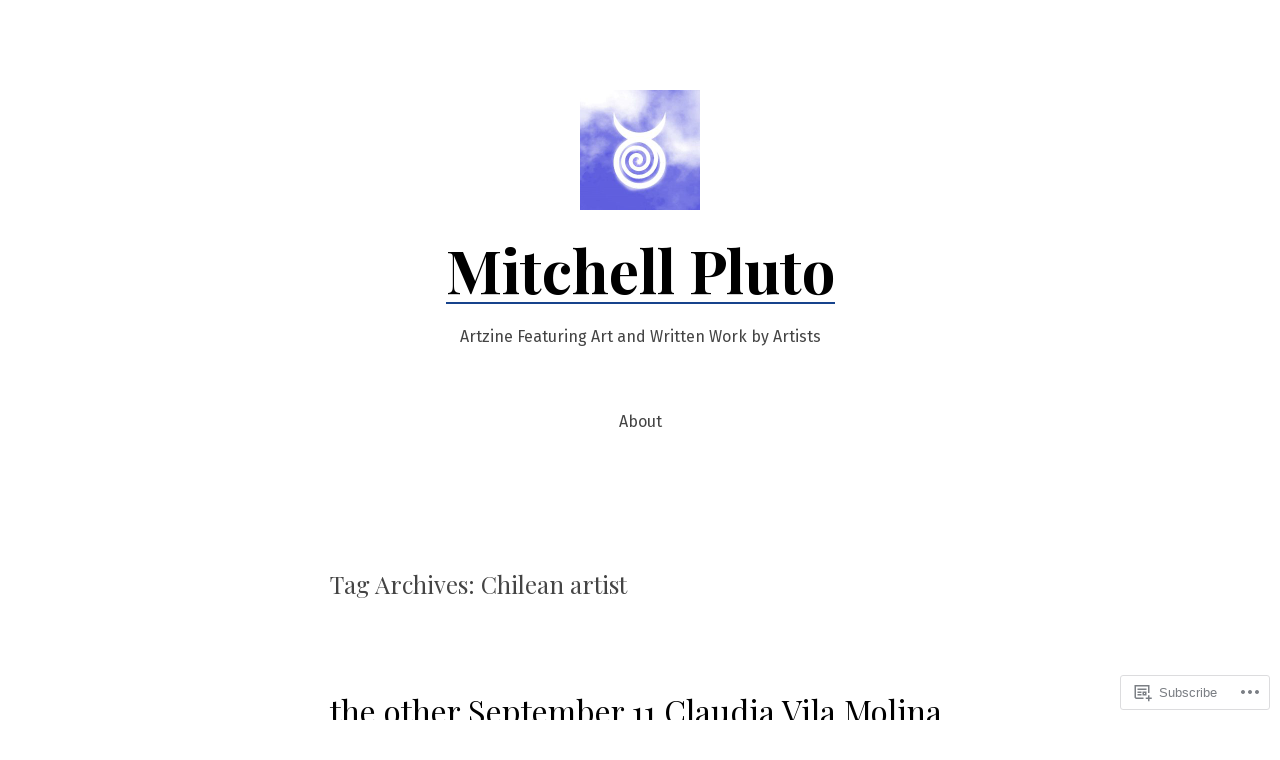

--- FILE ---
content_type: text/html; charset=UTF-8
request_url: https://mitchellpluto.com/tag/chilean-artist/page/2/
body_size: 55283
content:
<!doctype html>
<html lang="en">
<head>
	<meta charset="UTF-8" />
	<meta name="viewport" content="width=device-width, initial-scale=1" />
	<link rel="profile" href="https://gmpg.org/xfn/11" />
	<title>Chilean artist &#8211; Page 2 &#8211; Mitchell Pluto</title>
<meta name='robots' content='max-image-preview:large' />

<!-- Async WordPress.com Remote Login -->
<script id="wpcom_remote_login_js">
var wpcom_remote_login_extra_auth = '';
function wpcom_remote_login_remove_dom_node_id( element_id ) {
	var dom_node = document.getElementById( element_id );
	if ( dom_node ) { dom_node.parentNode.removeChild( dom_node ); }
}
function wpcom_remote_login_remove_dom_node_classes( class_name ) {
	var dom_nodes = document.querySelectorAll( '.' + class_name );
	for ( var i = 0; i < dom_nodes.length; i++ ) {
		dom_nodes[ i ].parentNode.removeChild( dom_nodes[ i ] );
	}
}
function wpcom_remote_login_final_cleanup() {
	wpcom_remote_login_remove_dom_node_classes( "wpcom_remote_login_msg" );
	wpcom_remote_login_remove_dom_node_id( "wpcom_remote_login_key" );
	wpcom_remote_login_remove_dom_node_id( "wpcom_remote_login_validate" );
	wpcom_remote_login_remove_dom_node_id( "wpcom_remote_login_js" );
	wpcom_remote_login_remove_dom_node_id( "wpcom_request_access_iframe" );
	wpcom_remote_login_remove_dom_node_id( "wpcom_request_access_styles" );
}

// Watch for messages back from the remote login
window.addEventListener( "message", function( e ) {
	if ( e.origin === "https://r-login.wordpress.com" ) {
		var data = {};
		try {
			data = JSON.parse( e.data );
		} catch( e ) {
			wpcom_remote_login_final_cleanup();
			return;
		}

		if ( data.msg === 'LOGIN' ) {
			// Clean up the login check iframe
			wpcom_remote_login_remove_dom_node_id( "wpcom_remote_login_key" );

			var id_regex = new RegExp( /^[0-9]+$/ );
			var token_regex = new RegExp( /^.*|.*|.*$/ );
			if (
				token_regex.test( data.token )
				&& id_regex.test( data.wpcomid )
			) {
				// We have everything we need to ask for a login
				var script = document.createElement( "script" );
				script.setAttribute( "id", "wpcom_remote_login_validate" );
				script.src = '/remote-login.php?wpcom_remote_login=validate'
					+ '&wpcomid=' + data.wpcomid
					+ '&token=' + encodeURIComponent( data.token )
					+ '&host=' + window.location.protocol
					+ '//' + window.location.hostname
					+ '&postid=7753'
					+ '&is_singular=';
				document.body.appendChild( script );
			}

			return;
		}

		// Safari ITP, not logged in, so redirect
		if ( data.msg === 'LOGIN-REDIRECT' ) {
			window.location = 'https://wordpress.com/log-in?redirect_to=' + window.location.href;
			return;
		}

		// Safari ITP, storage access failed, remove the request
		if ( data.msg === 'LOGIN-REMOVE' ) {
			var css_zap = 'html { -webkit-transition: margin-top 1s; transition: margin-top 1s; } /* 9001 */ html { margin-top: 0 !important; } * html body { margin-top: 0 !important; } @media screen and ( max-width: 782px ) { html { margin-top: 0 !important; } * html body { margin-top: 0 !important; } }';
			var style_zap = document.createElement( 'style' );
			style_zap.type = 'text/css';
			style_zap.appendChild( document.createTextNode( css_zap ) );
			document.body.appendChild( style_zap );

			var e = document.getElementById( 'wpcom_request_access_iframe' );
			e.parentNode.removeChild( e );

			document.cookie = 'wordpress_com_login_access=denied; path=/; max-age=31536000';

			return;
		}

		// Safari ITP
		if ( data.msg === 'REQUEST_ACCESS' ) {
			console.log( 'request access: safari' );

			// Check ITP iframe enable/disable knob
			if ( wpcom_remote_login_extra_auth !== 'safari_itp_iframe' ) {
				return;
			}

			// If we are in a "private window" there is no ITP.
			var private_window = false;
			try {
				var opendb = window.openDatabase( null, null, null, null );
			} catch( e ) {
				private_window = true;
			}

			if ( private_window ) {
				console.log( 'private window' );
				return;
			}

			var iframe = document.createElement( 'iframe' );
			iframe.id = 'wpcom_request_access_iframe';
			iframe.setAttribute( 'scrolling', 'no' );
			iframe.setAttribute( 'sandbox', 'allow-storage-access-by-user-activation allow-scripts allow-same-origin allow-top-navigation-by-user-activation' );
			iframe.src = 'https://r-login.wordpress.com/remote-login.php?wpcom_remote_login=request_access&origin=' + encodeURIComponent( data.origin ) + '&wpcomid=' + encodeURIComponent( data.wpcomid );

			var css = 'html { -webkit-transition: margin-top 1s; transition: margin-top 1s; } /* 9001 */ html { margin-top: 46px !important; } * html body { margin-top: 46px !important; } @media screen and ( max-width: 660px ) { html { margin-top: 71px !important; } * html body { margin-top: 71px !important; } #wpcom_request_access_iframe { display: block; height: 71px !important; } } #wpcom_request_access_iframe { border: 0px; height: 46px; position: fixed; top: 0; left: 0; width: 100%; min-width: 100%; z-index: 99999; background: #23282d; } ';

			var style = document.createElement( 'style' );
			style.type = 'text/css';
			style.id = 'wpcom_request_access_styles';
			style.appendChild( document.createTextNode( css ) );
			document.body.appendChild( style );

			document.body.appendChild( iframe );
		}

		if ( data.msg === 'DONE' ) {
			wpcom_remote_login_final_cleanup();
		}
	}
}, false );

// Inject the remote login iframe after the page has had a chance to load
// more critical resources
window.addEventListener( "DOMContentLoaded", function( e ) {
	var iframe = document.createElement( "iframe" );
	iframe.style.display = "none";
	iframe.setAttribute( "scrolling", "no" );
	iframe.setAttribute( "id", "wpcom_remote_login_key" );
	iframe.src = "https://r-login.wordpress.com/remote-login.php"
		+ "?wpcom_remote_login=key"
		+ "&origin=aHR0cHM6Ly9taXRjaGVsbHBsdXRvLmNvbQ%3D%3D"
		+ "&wpcomid=189196273"
		+ "&time=" + Math.floor( Date.now() / 1000 );
	document.body.appendChild( iframe );
}, false );
</script>
<link rel='dns-prefetch' href='//s0.wp.com' />
<link rel='dns-prefetch' href='//fonts-api.wp.com' />
<link rel="alternate" type="application/rss+xml" title="Mitchell Pluto &raquo; Feed" href="https://mitchellpluto.com/feed/" />
<link rel="alternate" type="application/rss+xml" title="Mitchell Pluto &raquo; Comments Feed" href="https://mitchellpluto.com/comments/feed/" />
<link rel="alternate" type="application/rss+xml" title="Mitchell Pluto &raquo; Chilean artist Tag Feed" href="https://mitchellpluto.com/tag/chilean-artist/feed/" />
	<script type="text/javascript">
		/* <![CDATA[ */
		function addLoadEvent(func) {
			var oldonload = window.onload;
			if (typeof window.onload != 'function') {
				window.onload = func;
			} else {
				window.onload = function () {
					oldonload();
					func();
				}
			}
		}
		/* ]]> */
	</script>
	<style id='wp-emoji-styles-inline-css'>

	img.wp-smiley, img.emoji {
		display: inline !important;
		border: none !important;
		box-shadow: none !important;
		height: 1em !important;
		width: 1em !important;
		margin: 0 0.07em !important;
		vertical-align: -0.1em !important;
		background: none !important;
		padding: 0 !important;
	}
/*# sourceURL=wp-emoji-styles-inline-css */
</style>
<link crossorigin='anonymous' rel='stylesheet' id='all-css-2-1' href='/wp-content/plugins/gutenberg-core/v22.4.2/build/styles/block-library/style.min.css?m=1769608164i&cssminify=yes' type='text/css' media='all' />
<style id='wp-block-library-inline-css'>
.has-text-align-justify {
	text-align:justify;
}
.has-text-align-justify{text-align:justify;}

/*# sourceURL=wp-block-library-inline-css */
</style>
<style id='wp-block-group-inline-css'>
.wp-block-group{box-sizing:border-box}:where(.wp-block-group.wp-block-group-is-layout-constrained){position:relative}
/*# sourceURL=https://s0.wp.com/wp-content/plugins/gutenberg-core/v22.4.2/build/styles/block-library/group/style.min.css */
</style>
<style id='wp-block-group-theme-inline-css'>
:where(.wp-block-group.has-background){padding:1.25em 2.375em}
/*# sourceURL=https://s0.wp.com/wp-content/plugins/gutenberg-core/v22.4.2/build/styles/block-library/group/theme.min.css */
</style>
<style id='wp-block-quote-inline-css'>
.wp-block-quote{box-sizing:border-box;overflow-wrap:break-word}.wp-block-quote.is-large:where(:not(.is-style-plain)),.wp-block-quote.is-style-large:where(:not(.is-style-plain)){margin-bottom:1em;padding:0 1em}.wp-block-quote.is-large:where(:not(.is-style-plain)) p,.wp-block-quote.is-style-large:where(:not(.is-style-plain)) p{font-size:1.5em;font-style:italic;line-height:1.6}.wp-block-quote.is-large:where(:not(.is-style-plain)) cite,.wp-block-quote.is-large:where(:not(.is-style-plain)) footer,.wp-block-quote.is-style-large:where(:not(.is-style-plain)) cite,.wp-block-quote.is-style-large:where(:not(.is-style-plain)) footer{font-size:1.125em;text-align:right}.wp-block-quote>cite{display:block}
/*# sourceURL=https://s0.wp.com/wp-content/plugins/gutenberg-core/v22.4.2/build/styles/block-library/quote/style.min.css */
</style>
<style id='wp-block-quote-theme-inline-css'>
.wp-block-quote{border-left:.25em solid;margin:0 0 1.75em;padding-left:1em}.wp-block-quote cite,.wp-block-quote footer{color:currentColor;font-size:.8125em;font-style:normal;position:relative}.wp-block-quote:where(.has-text-align-right){border-left:none;border-right:.25em solid;padding-left:0;padding-right:1em}.wp-block-quote:where(.has-text-align-center){border:none;padding-left:0}.wp-block-quote.is-large,.wp-block-quote.is-style-large,.wp-block-quote:where(.is-style-plain){border:none}
/*# sourceURL=https://s0.wp.com/wp-content/plugins/gutenberg-core/v22.4.2/build/styles/block-library/quote/theme.min.css */
</style>
<style id='wp-block-gallery-inline-css'>
.blocks-gallery-grid:not(.has-nested-images),.wp-block-gallery:not(.has-nested-images){display:flex;flex-wrap:wrap;list-style-type:none;margin:0;padding:0}.blocks-gallery-grid:not(.has-nested-images) .blocks-gallery-image,.blocks-gallery-grid:not(.has-nested-images) .blocks-gallery-item,.wp-block-gallery:not(.has-nested-images) .blocks-gallery-image,.wp-block-gallery:not(.has-nested-images) .blocks-gallery-item{display:flex;flex-direction:column;flex-grow:1;justify-content:center;margin:0 1em 1em 0;position:relative;width:calc(50% - 1em)}.blocks-gallery-grid:not(.has-nested-images) .blocks-gallery-image:nth-of-type(2n),.blocks-gallery-grid:not(.has-nested-images) .blocks-gallery-item:nth-of-type(2n),.wp-block-gallery:not(.has-nested-images) .blocks-gallery-image:nth-of-type(2n),.wp-block-gallery:not(.has-nested-images) .blocks-gallery-item:nth-of-type(2n){margin-right:0}.blocks-gallery-grid:not(.has-nested-images) .blocks-gallery-image figure,.blocks-gallery-grid:not(.has-nested-images) .blocks-gallery-item figure,.wp-block-gallery:not(.has-nested-images) .blocks-gallery-image figure,.wp-block-gallery:not(.has-nested-images) .blocks-gallery-item figure{align-items:flex-end;display:flex;height:100%;justify-content:flex-start;margin:0}.blocks-gallery-grid:not(.has-nested-images) .blocks-gallery-image img,.blocks-gallery-grid:not(.has-nested-images) .blocks-gallery-item img,.wp-block-gallery:not(.has-nested-images) .blocks-gallery-image img,.wp-block-gallery:not(.has-nested-images) .blocks-gallery-item img{display:block;height:auto;max-width:100%;width:auto}.blocks-gallery-grid:not(.has-nested-images) .blocks-gallery-image figcaption,.blocks-gallery-grid:not(.has-nested-images) .blocks-gallery-item figcaption,.wp-block-gallery:not(.has-nested-images) .blocks-gallery-image figcaption,.wp-block-gallery:not(.has-nested-images) .blocks-gallery-item figcaption{background:linear-gradient(0deg,#000000b3,#0000004d 70%,#0000);bottom:0;box-sizing:border-box;color:#fff;font-size:.8em;margin:0;max-height:100%;overflow:auto;padding:3em .77em .7em;position:absolute;text-align:center;width:100%;z-index:2}.blocks-gallery-grid:not(.has-nested-images) .blocks-gallery-image figcaption img,.blocks-gallery-grid:not(.has-nested-images) .blocks-gallery-item figcaption img,.wp-block-gallery:not(.has-nested-images) .blocks-gallery-image figcaption img,.wp-block-gallery:not(.has-nested-images) .blocks-gallery-item figcaption img{display:inline}.blocks-gallery-grid:not(.has-nested-images) figcaption,.wp-block-gallery:not(.has-nested-images) figcaption{flex-grow:1}.blocks-gallery-grid:not(.has-nested-images).is-cropped .blocks-gallery-image a,.blocks-gallery-grid:not(.has-nested-images).is-cropped .blocks-gallery-image img,.blocks-gallery-grid:not(.has-nested-images).is-cropped .blocks-gallery-item a,.blocks-gallery-grid:not(.has-nested-images).is-cropped .blocks-gallery-item img,.wp-block-gallery:not(.has-nested-images).is-cropped .blocks-gallery-image a,.wp-block-gallery:not(.has-nested-images).is-cropped .blocks-gallery-image img,.wp-block-gallery:not(.has-nested-images).is-cropped .blocks-gallery-item a,.wp-block-gallery:not(.has-nested-images).is-cropped .blocks-gallery-item img{flex:1;height:100%;object-fit:cover;width:100%}.blocks-gallery-grid:not(.has-nested-images).columns-1 .blocks-gallery-image,.blocks-gallery-grid:not(.has-nested-images).columns-1 .blocks-gallery-item,.wp-block-gallery:not(.has-nested-images).columns-1 .blocks-gallery-image,.wp-block-gallery:not(.has-nested-images).columns-1 .blocks-gallery-item{margin-right:0;width:100%}@media (min-width:600px){.blocks-gallery-grid:not(.has-nested-images).columns-3 .blocks-gallery-image,.blocks-gallery-grid:not(.has-nested-images).columns-3 .blocks-gallery-item,.wp-block-gallery:not(.has-nested-images).columns-3 .blocks-gallery-image,.wp-block-gallery:not(.has-nested-images).columns-3 .blocks-gallery-item{margin-right:1em;width:calc(33.33333% - .66667em)}.blocks-gallery-grid:not(.has-nested-images).columns-4 .blocks-gallery-image,.blocks-gallery-grid:not(.has-nested-images).columns-4 .blocks-gallery-item,.wp-block-gallery:not(.has-nested-images).columns-4 .blocks-gallery-image,.wp-block-gallery:not(.has-nested-images).columns-4 .blocks-gallery-item{margin-right:1em;width:calc(25% - .75em)}.blocks-gallery-grid:not(.has-nested-images).columns-5 .blocks-gallery-image,.blocks-gallery-grid:not(.has-nested-images).columns-5 .blocks-gallery-item,.wp-block-gallery:not(.has-nested-images).columns-5 .blocks-gallery-image,.wp-block-gallery:not(.has-nested-images).columns-5 .blocks-gallery-item{margin-right:1em;width:calc(20% - .8em)}.blocks-gallery-grid:not(.has-nested-images).columns-6 .blocks-gallery-image,.blocks-gallery-grid:not(.has-nested-images).columns-6 .blocks-gallery-item,.wp-block-gallery:not(.has-nested-images).columns-6 .blocks-gallery-image,.wp-block-gallery:not(.has-nested-images).columns-6 .blocks-gallery-item{margin-right:1em;width:calc(16.66667% - .83333em)}.blocks-gallery-grid:not(.has-nested-images).columns-7 .blocks-gallery-image,.blocks-gallery-grid:not(.has-nested-images).columns-7 .blocks-gallery-item,.wp-block-gallery:not(.has-nested-images).columns-7 .blocks-gallery-image,.wp-block-gallery:not(.has-nested-images).columns-7 .blocks-gallery-item{margin-right:1em;width:calc(14.28571% - .85714em)}.blocks-gallery-grid:not(.has-nested-images).columns-8 .blocks-gallery-image,.blocks-gallery-grid:not(.has-nested-images).columns-8 .blocks-gallery-item,.wp-block-gallery:not(.has-nested-images).columns-8 .blocks-gallery-image,.wp-block-gallery:not(.has-nested-images).columns-8 .blocks-gallery-item{margin-right:1em;width:calc(12.5% - .875em)}.blocks-gallery-grid:not(.has-nested-images).columns-1 .blocks-gallery-image:nth-of-type(1n),.blocks-gallery-grid:not(.has-nested-images).columns-1 .blocks-gallery-item:nth-of-type(1n),.blocks-gallery-grid:not(.has-nested-images).columns-2 .blocks-gallery-image:nth-of-type(2n),.blocks-gallery-grid:not(.has-nested-images).columns-2 .blocks-gallery-item:nth-of-type(2n),.blocks-gallery-grid:not(.has-nested-images).columns-3 .blocks-gallery-image:nth-of-type(3n),.blocks-gallery-grid:not(.has-nested-images).columns-3 .blocks-gallery-item:nth-of-type(3n),.blocks-gallery-grid:not(.has-nested-images).columns-4 .blocks-gallery-image:nth-of-type(4n),.blocks-gallery-grid:not(.has-nested-images).columns-4 .blocks-gallery-item:nth-of-type(4n),.blocks-gallery-grid:not(.has-nested-images).columns-5 .blocks-gallery-image:nth-of-type(5n),.blocks-gallery-grid:not(.has-nested-images).columns-5 .blocks-gallery-item:nth-of-type(5n),.blocks-gallery-grid:not(.has-nested-images).columns-6 .blocks-gallery-image:nth-of-type(6n),.blocks-gallery-grid:not(.has-nested-images).columns-6 .blocks-gallery-item:nth-of-type(6n),.blocks-gallery-grid:not(.has-nested-images).columns-7 .blocks-gallery-image:nth-of-type(7n),.blocks-gallery-grid:not(.has-nested-images).columns-7 .blocks-gallery-item:nth-of-type(7n),.blocks-gallery-grid:not(.has-nested-images).columns-8 .blocks-gallery-image:nth-of-type(8n),.blocks-gallery-grid:not(.has-nested-images).columns-8 .blocks-gallery-item:nth-of-type(8n),.wp-block-gallery:not(.has-nested-images).columns-1 .blocks-gallery-image:nth-of-type(1n),.wp-block-gallery:not(.has-nested-images).columns-1 .blocks-gallery-item:nth-of-type(1n),.wp-block-gallery:not(.has-nested-images).columns-2 .blocks-gallery-image:nth-of-type(2n),.wp-block-gallery:not(.has-nested-images).columns-2 .blocks-gallery-item:nth-of-type(2n),.wp-block-gallery:not(.has-nested-images).columns-3 .blocks-gallery-image:nth-of-type(3n),.wp-block-gallery:not(.has-nested-images).columns-3 .blocks-gallery-item:nth-of-type(3n),.wp-block-gallery:not(.has-nested-images).columns-4 .blocks-gallery-image:nth-of-type(4n),.wp-block-gallery:not(.has-nested-images).columns-4 .blocks-gallery-item:nth-of-type(4n),.wp-block-gallery:not(.has-nested-images).columns-5 .blocks-gallery-image:nth-of-type(5n),.wp-block-gallery:not(.has-nested-images).columns-5 .blocks-gallery-item:nth-of-type(5n),.wp-block-gallery:not(.has-nested-images).columns-6 .blocks-gallery-image:nth-of-type(6n),.wp-block-gallery:not(.has-nested-images).columns-6 .blocks-gallery-item:nth-of-type(6n),.wp-block-gallery:not(.has-nested-images).columns-7 .blocks-gallery-image:nth-of-type(7n),.wp-block-gallery:not(.has-nested-images).columns-7 .blocks-gallery-item:nth-of-type(7n),.wp-block-gallery:not(.has-nested-images).columns-8 .blocks-gallery-image:nth-of-type(8n),.wp-block-gallery:not(.has-nested-images).columns-8 .blocks-gallery-item:nth-of-type(8n){margin-right:0}}.blocks-gallery-grid:not(.has-nested-images) .blocks-gallery-image:last-child,.blocks-gallery-grid:not(.has-nested-images) .blocks-gallery-item:last-child,.wp-block-gallery:not(.has-nested-images) .blocks-gallery-image:last-child,.wp-block-gallery:not(.has-nested-images) .blocks-gallery-item:last-child{margin-right:0}.blocks-gallery-grid:not(.has-nested-images).alignleft,.blocks-gallery-grid:not(.has-nested-images).alignright,.wp-block-gallery:not(.has-nested-images).alignleft,.wp-block-gallery:not(.has-nested-images).alignright{max-width:420px;width:100%}.blocks-gallery-grid:not(.has-nested-images).aligncenter .blocks-gallery-item figure,.wp-block-gallery:not(.has-nested-images).aligncenter .blocks-gallery-item figure{justify-content:center}.wp-block-gallery:not(.is-cropped) .blocks-gallery-item{align-self:flex-start}figure.wp-block-gallery.has-nested-images{align-items:normal}.wp-block-gallery.has-nested-images figure.wp-block-image:not(#individual-image){margin:0;width:calc(50% - var(--wp--style--unstable-gallery-gap, 16px)/2)}.wp-block-gallery.has-nested-images figure.wp-block-image{box-sizing:border-box;display:flex;flex-direction:column;flex-grow:1;justify-content:center;max-width:100%;position:relative}.wp-block-gallery.has-nested-images figure.wp-block-image>a,.wp-block-gallery.has-nested-images figure.wp-block-image>div{flex-direction:column;flex-grow:1;margin:0}.wp-block-gallery.has-nested-images figure.wp-block-image img{display:block;height:auto;max-width:100%!important;width:auto}.wp-block-gallery.has-nested-images figure.wp-block-image figcaption,.wp-block-gallery.has-nested-images figure.wp-block-image:has(figcaption):before{bottom:0;left:0;max-height:100%;position:absolute;right:0}.wp-block-gallery.has-nested-images figure.wp-block-image:has(figcaption):before{backdrop-filter:blur(3px);content:"";height:100%;-webkit-mask-image:linear-gradient(0deg,#000 20%,#0000);mask-image:linear-gradient(0deg,#000 20%,#0000);max-height:40%;pointer-events:none}.wp-block-gallery.has-nested-images figure.wp-block-image figcaption{box-sizing:border-box;color:#fff;font-size:13px;margin:0;overflow:auto;padding:1em;text-align:center;text-shadow:0 0 1.5px #000}.wp-block-gallery.has-nested-images figure.wp-block-image figcaption::-webkit-scrollbar{height:12px;width:12px}.wp-block-gallery.has-nested-images figure.wp-block-image figcaption::-webkit-scrollbar-track{background-color:initial}.wp-block-gallery.has-nested-images figure.wp-block-image figcaption::-webkit-scrollbar-thumb{background-clip:padding-box;background-color:initial;border:3px solid #0000;border-radius:8px}.wp-block-gallery.has-nested-images figure.wp-block-image figcaption:focus-within::-webkit-scrollbar-thumb,.wp-block-gallery.has-nested-images figure.wp-block-image figcaption:focus::-webkit-scrollbar-thumb,.wp-block-gallery.has-nested-images figure.wp-block-image figcaption:hover::-webkit-scrollbar-thumb{background-color:#fffc}.wp-block-gallery.has-nested-images figure.wp-block-image figcaption{scrollbar-color:#0000 #0000;scrollbar-gutter:stable both-edges;scrollbar-width:thin}.wp-block-gallery.has-nested-images figure.wp-block-image figcaption:focus,.wp-block-gallery.has-nested-images figure.wp-block-image figcaption:focus-within,.wp-block-gallery.has-nested-images figure.wp-block-image figcaption:hover{scrollbar-color:#fffc #0000}.wp-block-gallery.has-nested-images figure.wp-block-image figcaption{will-change:transform}@media (hover:none){.wp-block-gallery.has-nested-images figure.wp-block-image figcaption{scrollbar-color:#fffc #0000}}.wp-block-gallery.has-nested-images figure.wp-block-image figcaption{background:linear-gradient(0deg,#0006,#0000)}.wp-block-gallery.has-nested-images figure.wp-block-image figcaption img{display:inline}.wp-block-gallery.has-nested-images figure.wp-block-image figcaption a{color:inherit}.wp-block-gallery.has-nested-images figure.wp-block-image.has-custom-border img{box-sizing:border-box}.wp-block-gallery.has-nested-images figure.wp-block-image.has-custom-border>a,.wp-block-gallery.has-nested-images figure.wp-block-image.has-custom-border>div,.wp-block-gallery.has-nested-images figure.wp-block-image.is-style-rounded>a,.wp-block-gallery.has-nested-images figure.wp-block-image.is-style-rounded>div{flex:1 1 auto}.wp-block-gallery.has-nested-images figure.wp-block-image.has-custom-border figcaption,.wp-block-gallery.has-nested-images figure.wp-block-image.is-style-rounded figcaption{background:none;color:inherit;flex:initial;margin:0;padding:10px 10px 9px;position:relative;text-shadow:none}.wp-block-gallery.has-nested-images figure.wp-block-image.has-custom-border:before,.wp-block-gallery.has-nested-images figure.wp-block-image.is-style-rounded:before{content:none}.wp-block-gallery.has-nested-images figcaption{flex-basis:100%;flex-grow:1;text-align:center}.wp-block-gallery.has-nested-images:not(.is-cropped) figure.wp-block-image:not(#individual-image){margin-bottom:auto;margin-top:0}.wp-block-gallery.has-nested-images.is-cropped figure.wp-block-image:not(#individual-image){align-self:inherit}.wp-block-gallery.has-nested-images.is-cropped figure.wp-block-image:not(#individual-image)>a,.wp-block-gallery.has-nested-images.is-cropped figure.wp-block-image:not(#individual-image)>div:not(.components-drop-zone){display:flex}.wp-block-gallery.has-nested-images.is-cropped figure.wp-block-image:not(#individual-image) a,.wp-block-gallery.has-nested-images.is-cropped figure.wp-block-image:not(#individual-image) img{flex:1 0 0%;height:100%;object-fit:cover;width:100%}.wp-block-gallery.has-nested-images.columns-1 figure.wp-block-image:not(#individual-image){width:100%}@media (min-width:600px){.wp-block-gallery.has-nested-images.columns-3 figure.wp-block-image:not(#individual-image){width:calc(33.33333% - var(--wp--style--unstable-gallery-gap, 16px)*.66667)}.wp-block-gallery.has-nested-images.columns-4 figure.wp-block-image:not(#individual-image){width:calc(25% - var(--wp--style--unstable-gallery-gap, 16px)*.75)}.wp-block-gallery.has-nested-images.columns-5 figure.wp-block-image:not(#individual-image){width:calc(20% - var(--wp--style--unstable-gallery-gap, 16px)*.8)}.wp-block-gallery.has-nested-images.columns-6 figure.wp-block-image:not(#individual-image){width:calc(16.66667% - var(--wp--style--unstable-gallery-gap, 16px)*.83333)}.wp-block-gallery.has-nested-images.columns-7 figure.wp-block-image:not(#individual-image){width:calc(14.28571% - var(--wp--style--unstable-gallery-gap, 16px)*.85714)}.wp-block-gallery.has-nested-images.columns-8 figure.wp-block-image:not(#individual-image){width:calc(12.5% - var(--wp--style--unstable-gallery-gap, 16px)*.875)}.wp-block-gallery.has-nested-images.columns-default figure.wp-block-image:not(#individual-image){width:calc(33.33% - var(--wp--style--unstable-gallery-gap, 16px)*.66667)}.wp-block-gallery.has-nested-images.columns-default figure.wp-block-image:not(#individual-image):first-child:nth-last-child(2),.wp-block-gallery.has-nested-images.columns-default figure.wp-block-image:not(#individual-image):first-child:nth-last-child(2)~figure.wp-block-image:not(#individual-image){width:calc(50% - var(--wp--style--unstable-gallery-gap, 16px)*.5)}.wp-block-gallery.has-nested-images.columns-default figure.wp-block-image:not(#individual-image):first-child:last-child{width:100%}}.wp-block-gallery.has-nested-images.alignleft,.wp-block-gallery.has-nested-images.alignright{max-width:420px;width:100%}.wp-block-gallery.has-nested-images.aligncenter{justify-content:center}
/*# sourceURL=https://s0.wp.com/wp-content/plugins/gutenberg-core/v22.4.2/build/styles/block-library/gallery/style.min.css */
</style>
<style id='wp-block-gallery-theme-inline-css'>
.blocks-gallery-caption{color:#555;font-size:13px;text-align:center}.is-dark-theme .blocks-gallery-caption{color:#ffffffa6}
/*# sourceURL=https://s0.wp.com/wp-content/plugins/gutenberg-core/v22.4.2/build/styles/block-library/gallery/theme.min.css */
</style>
<style id='wp-block-heading-inline-css'>
h1:where(.wp-block-heading).has-background,h2:where(.wp-block-heading).has-background,h3:where(.wp-block-heading).has-background,h4:where(.wp-block-heading).has-background,h5:where(.wp-block-heading).has-background,h6:where(.wp-block-heading).has-background{padding:1.25em 2.375em}h1.has-text-align-left[style*=writing-mode]:where([style*=vertical-lr]),h1.has-text-align-right[style*=writing-mode]:where([style*=vertical-rl]),h2.has-text-align-left[style*=writing-mode]:where([style*=vertical-lr]),h2.has-text-align-right[style*=writing-mode]:where([style*=vertical-rl]),h3.has-text-align-left[style*=writing-mode]:where([style*=vertical-lr]),h3.has-text-align-right[style*=writing-mode]:where([style*=vertical-rl]),h4.has-text-align-left[style*=writing-mode]:where([style*=vertical-lr]),h4.has-text-align-right[style*=writing-mode]:where([style*=vertical-rl]),h5.has-text-align-left[style*=writing-mode]:where([style*=vertical-lr]),h5.has-text-align-right[style*=writing-mode]:where([style*=vertical-rl]),h6.has-text-align-left[style*=writing-mode]:where([style*=vertical-lr]),h6.has-text-align-right[style*=writing-mode]:where([style*=vertical-rl]){rotate:180deg}
/*# sourceURL=https://s0.wp.com/wp-content/plugins/gutenberg-core/v22.4.2/build/styles/block-library/heading/style.min.css */
</style>
<style id='wp-block-image-inline-css'>
.wp-block-image>a,.wp-block-image>figure>a{display:inline-block}.wp-block-image img{box-sizing:border-box;height:auto;max-width:100%;vertical-align:bottom}@media not (prefers-reduced-motion){.wp-block-image img.hide{visibility:hidden}.wp-block-image img.show{animation:show-content-image .4s}}.wp-block-image[style*=border-radius] img,.wp-block-image[style*=border-radius]>a{border-radius:inherit}.wp-block-image.has-custom-border img{box-sizing:border-box}.wp-block-image.aligncenter{text-align:center}.wp-block-image.alignfull>a,.wp-block-image.alignwide>a{width:100%}.wp-block-image.alignfull img,.wp-block-image.alignwide img{height:auto;width:100%}.wp-block-image .aligncenter,.wp-block-image .alignleft,.wp-block-image .alignright,.wp-block-image.aligncenter,.wp-block-image.alignleft,.wp-block-image.alignright{display:table}.wp-block-image .aligncenter>figcaption,.wp-block-image .alignleft>figcaption,.wp-block-image .alignright>figcaption,.wp-block-image.aligncenter>figcaption,.wp-block-image.alignleft>figcaption,.wp-block-image.alignright>figcaption{caption-side:bottom;display:table-caption}.wp-block-image .alignleft{float:left;margin:.5em 1em .5em 0}.wp-block-image .alignright{float:right;margin:.5em 0 .5em 1em}.wp-block-image .aligncenter{margin-left:auto;margin-right:auto}.wp-block-image :where(figcaption){margin-bottom:1em;margin-top:.5em}.wp-block-image.is-style-circle-mask img{border-radius:9999px}@supports ((-webkit-mask-image:none) or (mask-image:none)) or (-webkit-mask-image:none){.wp-block-image.is-style-circle-mask img{border-radius:0;-webkit-mask-image:url('data:image/svg+xml;utf8,<svg viewBox="0 0 100 100" xmlns="http://www.w3.org/2000/svg"><circle cx="50" cy="50" r="50"/></svg>');mask-image:url('data:image/svg+xml;utf8,<svg viewBox="0 0 100 100" xmlns="http://www.w3.org/2000/svg"><circle cx="50" cy="50" r="50"/></svg>');mask-mode:alpha;-webkit-mask-position:center;mask-position:center;-webkit-mask-repeat:no-repeat;mask-repeat:no-repeat;-webkit-mask-size:contain;mask-size:contain}}:root :where(.wp-block-image.is-style-rounded img,.wp-block-image .is-style-rounded img){border-radius:9999px}.wp-block-image figure{margin:0}.wp-lightbox-container{display:flex;flex-direction:column;position:relative}.wp-lightbox-container img{cursor:zoom-in}.wp-lightbox-container img:hover+button{opacity:1}.wp-lightbox-container button{align-items:center;backdrop-filter:blur(16px) saturate(180%);background-color:#5a5a5a40;border:none;border-radius:4px;cursor:zoom-in;display:flex;height:20px;justify-content:center;opacity:0;padding:0;position:absolute;right:16px;text-align:center;top:16px;width:20px;z-index:100}@media not (prefers-reduced-motion){.wp-lightbox-container button{transition:opacity .2s ease}}.wp-lightbox-container button:focus-visible{outline:3px auto #5a5a5a40;outline:3px auto -webkit-focus-ring-color;outline-offset:3px}.wp-lightbox-container button:hover{cursor:pointer;opacity:1}.wp-lightbox-container button:focus{opacity:1}.wp-lightbox-container button:focus,.wp-lightbox-container button:hover,.wp-lightbox-container button:not(:hover):not(:active):not(.has-background){background-color:#5a5a5a40;border:none}.wp-lightbox-overlay{box-sizing:border-box;cursor:zoom-out;height:100vh;left:0;overflow:hidden;position:fixed;top:0;visibility:hidden;width:100%;z-index:100000}.wp-lightbox-overlay .close-button{align-items:center;cursor:pointer;display:flex;justify-content:center;min-height:40px;min-width:40px;padding:0;position:absolute;right:calc(env(safe-area-inset-right) + 16px);top:calc(env(safe-area-inset-top) + 16px);z-index:5000000}.wp-lightbox-overlay .close-button:focus,.wp-lightbox-overlay .close-button:hover,.wp-lightbox-overlay .close-button:not(:hover):not(:active):not(.has-background){background:none;border:none}.wp-lightbox-overlay .lightbox-image-container{height:var(--wp--lightbox-container-height);left:50%;overflow:hidden;position:absolute;top:50%;transform:translate(-50%,-50%);transform-origin:top left;width:var(--wp--lightbox-container-width);z-index:9999999999}.wp-lightbox-overlay .wp-block-image{align-items:center;box-sizing:border-box;display:flex;height:100%;justify-content:center;margin:0;position:relative;transform-origin:0 0;width:100%;z-index:3000000}.wp-lightbox-overlay .wp-block-image img{height:var(--wp--lightbox-image-height);min-height:var(--wp--lightbox-image-height);min-width:var(--wp--lightbox-image-width);width:var(--wp--lightbox-image-width)}.wp-lightbox-overlay .wp-block-image figcaption{display:none}.wp-lightbox-overlay button{background:none;border:none}.wp-lightbox-overlay .scrim{background-color:#fff;height:100%;opacity:.9;position:absolute;width:100%;z-index:2000000}.wp-lightbox-overlay.active{visibility:visible}@media not (prefers-reduced-motion){.wp-lightbox-overlay.active{animation:turn-on-visibility .25s both}.wp-lightbox-overlay.active img{animation:turn-on-visibility .35s both}.wp-lightbox-overlay.show-closing-animation:not(.active){animation:turn-off-visibility .35s both}.wp-lightbox-overlay.show-closing-animation:not(.active) img{animation:turn-off-visibility .25s both}.wp-lightbox-overlay.zoom.active{animation:none;opacity:1;visibility:visible}.wp-lightbox-overlay.zoom.active .lightbox-image-container{animation:lightbox-zoom-in .4s}.wp-lightbox-overlay.zoom.active .lightbox-image-container img{animation:none}.wp-lightbox-overlay.zoom.active .scrim{animation:turn-on-visibility .4s forwards}.wp-lightbox-overlay.zoom.show-closing-animation:not(.active){animation:none}.wp-lightbox-overlay.zoom.show-closing-animation:not(.active) .lightbox-image-container{animation:lightbox-zoom-out .4s}.wp-lightbox-overlay.zoom.show-closing-animation:not(.active) .lightbox-image-container img{animation:none}.wp-lightbox-overlay.zoom.show-closing-animation:not(.active) .scrim{animation:turn-off-visibility .4s forwards}}@keyframes show-content-image{0%{visibility:hidden}99%{visibility:hidden}to{visibility:visible}}@keyframes turn-on-visibility{0%{opacity:0}to{opacity:1}}@keyframes turn-off-visibility{0%{opacity:1;visibility:visible}99%{opacity:0;visibility:visible}to{opacity:0;visibility:hidden}}@keyframes lightbox-zoom-in{0%{transform:translate(calc((-100vw + var(--wp--lightbox-scrollbar-width))/2 + var(--wp--lightbox-initial-left-position)),calc(-50vh + var(--wp--lightbox-initial-top-position))) scale(var(--wp--lightbox-scale))}to{transform:translate(-50%,-50%) scale(1)}}@keyframes lightbox-zoom-out{0%{transform:translate(-50%,-50%) scale(1);visibility:visible}99%{visibility:visible}to{transform:translate(calc((-100vw + var(--wp--lightbox-scrollbar-width))/2 + var(--wp--lightbox-initial-left-position)),calc(-50vh + var(--wp--lightbox-initial-top-position))) scale(var(--wp--lightbox-scale));visibility:hidden}}
/*# sourceURL=https://s0.wp.com/wp-content/plugins/gutenberg-core/v22.4.2/build/styles/block-library/image/style.min.css */
</style>
<style id='wp-block-image-theme-inline-css'>
:root :where(.wp-block-image figcaption){color:#555;font-size:13px;text-align:center}.is-dark-theme :root :where(.wp-block-image figcaption){color:#ffffffa6}.wp-block-image{margin:0 0 1em}
/*# sourceURL=https://s0.wp.com/wp-content/plugins/gutenberg-core/v22.4.2/build/styles/block-library/image/theme.min.css */
</style>
<style id='wp-block-paragraph-inline-css'>
.is-small-text{font-size:.875em}.is-regular-text{font-size:1em}.is-large-text{font-size:2.25em}.is-larger-text{font-size:3em}.has-drop-cap:not(:focus):first-letter{float:left;font-size:8.4em;font-style:normal;font-weight:100;line-height:.68;margin:.05em .1em 0 0;text-transform:uppercase}body.rtl .has-drop-cap:not(:focus):first-letter{float:none;margin-left:.1em}p.has-drop-cap.has-background{overflow:hidden}:root :where(p.has-background){padding:1.25em 2.375em}:where(p.has-text-color:not(.has-link-color)) a{color:inherit}p.has-text-align-left[style*="writing-mode:vertical-lr"],p.has-text-align-right[style*="writing-mode:vertical-rl"]{rotate:180deg}
/*# sourceURL=https://s0.wp.com/wp-content/plugins/gutenberg-core/v22.4.2/build/styles/block-library/paragraph/style.min.css */
</style>

<style id='classic-theme-styles-inline-css'>
.wp-block-button__link{background-color:#32373c;border-radius:9999px;box-shadow:none;color:#fff;font-size:1.125em;padding:calc(.667em + 2px) calc(1.333em + 2px);text-decoration:none}.wp-block-file__button{background:#32373c;color:#fff}.wp-block-accordion-heading{margin:0}.wp-block-accordion-heading__toggle{background-color:inherit!important;color:inherit!important}.wp-block-accordion-heading__toggle:not(:focus-visible){outline:none}.wp-block-accordion-heading__toggle:focus,.wp-block-accordion-heading__toggle:hover{background-color:inherit!important;border:none;box-shadow:none;color:inherit;padding:var(--wp--preset--spacing--20,1em) 0;text-decoration:none}.wp-block-accordion-heading__toggle:focus-visible{outline:auto;outline-offset:0}
/*# sourceURL=/wp-content/plugins/gutenberg-core/v22.4.2/build/styles/block-library/classic.min.css */
</style>
<style id='global-styles-inline-css'>
:root{--wp--preset--aspect-ratio--square: 1;--wp--preset--aspect-ratio--4-3: 4/3;--wp--preset--aspect-ratio--3-4: 3/4;--wp--preset--aspect-ratio--3-2: 3/2;--wp--preset--aspect-ratio--2-3: 2/3;--wp--preset--aspect-ratio--16-9: 16/9;--wp--preset--aspect-ratio--9-16: 9/16;--wp--preset--color--black: #000000;--wp--preset--color--cyan-bluish-gray: #abb8c3;--wp--preset--color--white: #ffffff;--wp--preset--color--pale-pink: #f78da7;--wp--preset--color--vivid-red: #cf2e2e;--wp--preset--color--luminous-vivid-orange: #ff6900;--wp--preset--color--luminous-vivid-amber: #fcb900;--wp--preset--color--light-green-cyan: #7bdcb5;--wp--preset--color--vivid-green-cyan: #00d084;--wp--preset--color--pale-cyan-blue: #8ed1fc;--wp--preset--color--vivid-cyan-blue: #0693e3;--wp--preset--color--vivid-purple: #9b51e0;--wp--preset--color--primary: #000000;--wp--preset--color--secondary: #16438c;--wp--preset--color--foreground: #444444;--wp--preset--color--tertiary: #fafbf6;--wp--preset--color--background: #ffffff;--wp--preset--gradient--vivid-cyan-blue-to-vivid-purple: linear-gradient(135deg,rgb(6,147,227) 0%,rgb(155,81,224) 100%);--wp--preset--gradient--light-green-cyan-to-vivid-green-cyan: linear-gradient(135deg,rgb(122,220,180) 0%,rgb(0,208,130) 100%);--wp--preset--gradient--luminous-vivid-amber-to-luminous-vivid-orange: linear-gradient(135deg,rgb(252,185,0) 0%,rgb(255,105,0) 100%);--wp--preset--gradient--luminous-vivid-orange-to-vivid-red: linear-gradient(135deg,rgb(255,105,0) 0%,rgb(207,46,46) 100%);--wp--preset--gradient--very-light-gray-to-cyan-bluish-gray: linear-gradient(135deg,rgb(238,238,238) 0%,rgb(169,184,195) 100%);--wp--preset--gradient--cool-to-warm-spectrum: linear-gradient(135deg,rgb(74,234,220) 0%,rgb(151,120,209) 20%,rgb(207,42,186) 40%,rgb(238,44,130) 60%,rgb(251,105,98) 80%,rgb(254,248,76) 100%);--wp--preset--gradient--blush-light-purple: linear-gradient(135deg,rgb(255,206,236) 0%,rgb(152,150,240) 100%);--wp--preset--gradient--blush-bordeaux: linear-gradient(135deg,rgb(254,205,165) 0%,rgb(254,45,45) 50%,rgb(107,0,62) 100%);--wp--preset--gradient--luminous-dusk: linear-gradient(135deg,rgb(255,203,112) 0%,rgb(199,81,192) 50%,rgb(65,88,208) 100%);--wp--preset--gradient--pale-ocean: linear-gradient(135deg,rgb(255,245,203) 0%,rgb(182,227,212) 50%,rgb(51,167,181) 100%);--wp--preset--gradient--electric-grass: linear-gradient(135deg,rgb(202,248,128) 0%,rgb(113,206,126) 100%);--wp--preset--gradient--midnight: linear-gradient(135deg,rgb(2,3,129) 0%,rgb(40,116,252) 100%);--wp--preset--gradient--hard-diagonal: linear-gradient(to bottom right, #16438c 49.9%, #fafbf6 50%);--wp--preset--gradient--hard-diagonal-inverted: linear-gradient(to top left, #16438c 49.9%, #fafbf6 50%);--wp--preset--gradient--hard-horizontal: linear-gradient(to bottom, #16438c 50%, #fafbf6 50%);--wp--preset--gradient--hard-horizontal-inverted: linear-gradient(to top, #16438c 50%, #fafbf6 50%);--wp--preset--gradient--diagonal: linear-gradient(to bottom right, #16438c, #fafbf6);--wp--preset--gradient--diagonal-inverted: linear-gradient(to top left, #16438c, #fafbf6);--wp--preset--gradient--horizontal: linear-gradient(to bottom, #16438c, #fafbf6);--wp--preset--gradient--horizontal-inverted: linear-gradient(to top, #16438c, #fafbf6);--wp--preset--gradient--stripe: linear-gradient(to bottom, transparent 20%, #16438c 20%, #16438c 80%, transparent 80%);--wp--preset--font-size--small: 16px;--wp--preset--font-size--medium: 20px;--wp--preset--font-size--large: 24px;--wp--preset--font-size--x-large: 42px;--wp--preset--font-size--tiny: 14px;--wp--preset--font-size--normal: 18px;--wp--preset--font-size--huge: 28px;--wp--preset--font-family--albert-sans: 'Albert Sans', sans-serif;--wp--preset--font-family--alegreya: Alegreya, serif;--wp--preset--font-family--arvo: Arvo, serif;--wp--preset--font-family--bodoni-moda: 'Bodoni Moda', serif;--wp--preset--font-family--bricolage-grotesque: 'Bricolage Grotesque', sans-serif;--wp--preset--font-family--cabin: Cabin, sans-serif;--wp--preset--font-family--chivo: Chivo, sans-serif;--wp--preset--font-family--commissioner: Commissioner, sans-serif;--wp--preset--font-family--cormorant: Cormorant, serif;--wp--preset--font-family--courier-prime: 'Courier Prime', monospace;--wp--preset--font-family--crimson-pro: 'Crimson Pro', serif;--wp--preset--font-family--dm-mono: 'DM Mono', monospace;--wp--preset--font-family--dm-sans: 'DM Sans', sans-serif;--wp--preset--font-family--dm-serif-display: 'DM Serif Display', serif;--wp--preset--font-family--domine: Domine, serif;--wp--preset--font-family--eb-garamond: 'EB Garamond', serif;--wp--preset--font-family--epilogue: Epilogue, sans-serif;--wp--preset--font-family--fahkwang: Fahkwang, sans-serif;--wp--preset--font-family--figtree: Figtree, sans-serif;--wp--preset--font-family--fira-sans: 'Fira Sans', sans-serif;--wp--preset--font-family--fjalla-one: 'Fjalla One', sans-serif;--wp--preset--font-family--fraunces: Fraunces, serif;--wp--preset--font-family--gabarito: Gabarito, system-ui;--wp--preset--font-family--ibm-plex-mono: 'IBM Plex Mono', monospace;--wp--preset--font-family--ibm-plex-sans: 'IBM Plex Sans', sans-serif;--wp--preset--font-family--ibarra-real-nova: 'Ibarra Real Nova', serif;--wp--preset--font-family--instrument-serif: 'Instrument Serif', serif;--wp--preset--font-family--inter: Inter, sans-serif;--wp--preset--font-family--josefin-sans: 'Josefin Sans', sans-serif;--wp--preset--font-family--jost: Jost, sans-serif;--wp--preset--font-family--libre-baskerville: 'Libre Baskerville', serif;--wp--preset--font-family--libre-franklin: 'Libre Franklin', sans-serif;--wp--preset--font-family--literata: Literata, serif;--wp--preset--font-family--lora: Lora, serif;--wp--preset--font-family--merriweather: Merriweather, serif;--wp--preset--font-family--montserrat: Montserrat, sans-serif;--wp--preset--font-family--newsreader: Newsreader, serif;--wp--preset--font-family--noto-sans-mono: 'Noto Sans Mono', sans-serif;--wp--preset--font-family--nunito: Nunito, sans-serif;--wp--preset--font-family--open-sans: 'Open Sans', sans-serif;--wp--preset--font-family--overpass: Overpass, sans-serif;--wp--preset--font-family--pt-serif: 'PT Serif', serif;--wp--preset--font-family--petrona: Petrona, serif;--wp--preset--font-family--piazzolla: Piazzolla, serif;--wp--preset--font-family--playfair-display: 'Playfair Display', serif;--wp--preset--font-family--plus-jakarta-sans: 'Plus Jakarta Sans', sans-serif;--wp--preset--font-family--poppins: Poppins, sans-serif;--wp--preset--font-family--raleway: Raleway, sans-serif;--wp--preset--font-family--roboto: Roboto, sans-serif;--wp--preset--font-family--roboto-slab: 'Roboto Slab', serif;--wp--preset--font-family--rubik: Rubik, sans-serif;--wp--preset--font-family--rufina: Rufina, serif;--wp--preset--font-family--sora: Sora, sans-serif;--wp--preset--font-family--source-sans-3: 'Source Sans 3', sans-serif;--wp--preset--font-family--source-serif-4: 'Source Serif 4', serif;--wp--preset--font-family--space-mono: 'Space Mono', monospace;--wp--preset--font-family--syne: Syne, sans-serif;--wp--preset--font-family--texturina: Texturina, serif;--wp--preset--font-family--urbanist: Urbanist, sans-serif;--wp--preset--font-family--work-sans: 'Work Sans', sans-serif;--wp--preset--spacing--20: 0.44rem;--wp--preset--spacing--30: 0.67rem;--wp--preset--spacing--40: 1rem;--wp--preset--spacing--50: 1.5rem;--wp--preset--spacing--60: 2.25rem;--wp--preset--spacing--70: 3.38rem;--wp--preset--spacing--80: 5.06rem;--wp--preset--shadow--natural: 6px 6px 9px rgba(0, 0, 0, 0.2);--wp--preset--shadow--deep: 12px 12px 50px rgba(0, 0, 0, 0.4);--wp--preset--shadow--sharp: 6px 6px 0px rgba(0, 0, 0, 0.2);--wp--preset--shadow--outlined: 6px 6px 0px -3px rgb(255, 255, 255), 6px 6px rgb(0, 0, 0);--wp--preset--shadow--crisp: 6px 6px 0px rgb(0, 0, 0);}:where(body) { margin: 0; }:where(.is-layout-flex){gap: 0.5em;}:where(.is-layout-grid){gap: 0.5em;}body .is-layout-flex{display: flex;}.is-layout-flex{flex-wrap: wrap;align-items: center;}.is-layout-flex > :is(*, div){margin: 0;}body .is-layout-grid{display: grid;}.is-layout-grid > :is(*, div){margin: 0;}body{padding-top: 0px;padding-right: 0px;padding-bottom: 0px;padding-left: 0px;}:root :where(.wp-element-button, .wp-block-button__link){background-color: #32373c;border-width: 0;color: #fff;font-family: inherit;font-size: inherit;font-style: inherit;font-weight: inherit;letter-spacing: inherit;line-height: inherit;padding-top: calc(0.667em + 2px);padding-right: calc(1.333em + 2px);padding-bottom: calc(0.667em + 2px);padding-left: calc(1.333em + 2px);text-decoration: none;text-transform: inherit;}.has-black-color{color: var(--wp--preset--color--black) !important;}.has-cyan-bluish-gray-color{color: var(--wp--preset--color--cyan-bluish-gray) !important;}.has-white-color{color: var(--wp--preset--color--white) !important;}.has-pale-pink-color{color: var(--wp--preset--color--pale-pink) !important;}.has-vivid-red-color{color: var(--wp--preset--color--vivid-red) !important;}.has-luminous-vivid-orange-color{color: var(--wp--preset--color--luminous-vivid-orange) !important;}.has-luminous-vivid-amber-color{color: var(--wp--preset--color--luminous-vivid-amber) !important;}.has-light-green-cyan-color{color: var(--wp--preset--color--light-green-cyan) !important;}.has-vivid-green-cyan-color{color: var(--wp--preset--color--vivid-green-cyan) !important;}.has-pale-cyan-blue-color{color: var(--wp--preset--color--pale-cyan-blue) !important;}.has-vivid-cyan-blue-color{color: var(--wp--preset--color--vivid-cyan-blue) !important;}.has-vivid-purple-color{color: var(--wp--preset--color--vivid-purple) !important;}.has-primary-color{color: var(--wp--preset--color--primary) !important;}.has-secondary-color{color: var(--wp--preset--color--secondary) !important;}.has-foreground-color{color: var(--wp--preset--color--foreground) !important;}.has-tertiary-color{color: var(--wp--preset--color--tertiary) !important;}.has-background-color{color: var(--wp--preset--color--background) !important;}.has-black-background-color{background-color: var(--wp--preset--color--black) !important;}.has-cyan-bluish-gray-background-color{background-color: var(--wp--preset--color--cyan-bluish-gray) !important;}.has-white-background-color{background-color: var(--wp--preset--color--white) !important;}.has-pale-pink-background-color{background-color: var(--wp--preset--color--pale-pink) !important;}.has-vivid-red-background-color{background-color: var(--wp--preset--color--vivid-red) !important;}.has-luminous-vivid-orange-background-color{background-color: var(--wp--preset--color--luminous-vivid-orange) !important;}.has-luminous-vivid-amber-background-color{background-color: var(--wp--preset--color--luminous-vivid-amber) !important;}.has-light-green-cyan-background-color{background-color: var(--wp--preset--color--light-green-cyan) !important;}.has-vivid-green-cyan-background-color{background-color: var(--wp--preset--color--vivid-green-cyan) !important;}.has-pale-cyan-blue-background-color{background-color: var(--wp--preset--color--pale-cyan-blue) !important;}.has-vivid-cyan-blue-background-color{background-color: var(--wp--preset--color--vivid-cyan-blue) !important;}.has-vivid-purple-background-color{background-color: var(--wp--preset--color--vivid-purple) !important;}.has-primary-background-color{background-color: var(--wp--preset--color--primary) !important;}.has-secondary-background-color{background-color: var(--wp--preset--color--secondary) !important;}.has-foreground-background-color{background-color: var(--wp--preset--color--foreground) !important;}.has-tertiary-background-color{background-color: var(--wp--preset--color--tertiary) !important;}.has-background-background-color{background-color: var(--wp--preset--color--background) !important;}.has-black-border-color{border-color: var(--wp--preset--color--black) !important;}.has-cyan-bluish-gray-border-color{border-color: var(--wp--preset--color--cyan-bluish-gray) !important;}.has-white-border-color{border-color: var(--wp--preset--color--white) !important;}.has-pale-pink-border-color{border-color: var(--wp--preset--color--pale-pink) !important;}.has-vivid-red-border-color{border-color: var(--wp--preset--color--vivid-red) !important;}.has-luminous-vivid-orange-border-color{border-color: var(--wp--preset--color--luminous-vivid-orange) !important;}.has-luminous-vivid-amber-border-color{border-color: var(--wp--preset--color--luminous-vivid-amber) !important;}.has-light-green-cyan-border-color{border-color: var(--wp--preset--color--light-green-cyan) !important;}.has-vivid-green-cyan-border-color{border-color: var(--wp--preset--color--vivid-green-cyan) !important;}.has-pale-cyan-blue-border-color{border-color: var(--wp--preset--color--pale-cyan-blue) !important;}.has-vivid-cyan-blue-border-color{border-color: var(--wp--preset--color--vivid-cyan-blue) !important;}.has-vivid-purple-border-color{border-color: var(--wp--preset--color--vivid-purple) !important;}.has-primary-border-color{border-color: var(--wp--preset--color--primary) !important;}.has-secondary-border-color{border-color: var(--wp--preset--color--secondary) !important;}.has-foreground-border-color{border-color: var(--wp--preset--color--foreground) !important;}.has-tertiary-border-color{border-color: var(--wp--preset--color--tertiary) !important;}.has-background-border-color{border-color: var(--wp--preset--color--background) !important;}.has-vivid-cyan-blue-to-vivid-purple-gradient-background{background: var(--wp--preset--gradient--vivid-cyan-blue-to-vivid-purple) !important;}.has-light-green-cyan-to-vivid-green-cyan-gradient-background{background: var(--wp--preset--gradient--light-green-cyan-to-vivid-green-cyan) !important;}.has-luminous-vivid-amber-to-luminous-vivid-orange-gradient-background{background: var(--wp--preset--gradient--luminous-vivid-amber-to-luminous-vivid-orange) !important;}.has-luminous-vivid-orange-to-vivid-red-gradient-background{background: var(--wp--preset--gradient--luminous-vivid-orange-to-vivid-red) !important;}.has-very-light-gray-to-cyan-bluish-gray-gradient-background{background: var(--wp--preset--gradient--very-light-gray-to-cyan-bluish-gray) !important;}.has-cool-to-warm-spectrum-gradient-background{background: var(--wp--preset--gradient--cool-to-warm-spectrum) !important;}.has-blush-light-purple-gradient-background{background: var(--wp--preset--gradient--blush-light-purple) !important;}.has-blush-bordeaux-gradient-background{background: var(--wp--preset--gradient--blush-bordeaux) !important;}.has-luminous-dusk-gradient-background{background: var(--wp--preset--gradient--luminous-dusk) !important;}.has-pale-ocean-gradient-background{background: var(--wp--preset--gradient--pale-ocean) !important;}.has-electric-grass-gradient-background{background: var(--wp--preset--gradient--electric-grass) !important;}.has-midnight-gradient-background{background: var(--wp--preset--gradient--midnight) !important;}.has-hard-diagonal-gradient-background{background: var(--wp--preset--gradient--hard-diagonal) !important;}.has-hard-diagonal-inverted-gradient-background{background: var(--wp--preset--gradient--hard-diagonal-inverted) !important;}.has-hard-horizontal-gradient-background{background: var(--wp--preset--gradient--hard-horizontal) !important;}.has-hard-horizontal-inverted-gradient-background{background: var(--wp--preset--gradient--hard-horizontal-inverted) !important;}.has-diagonal-gradient-background{background: var(--wp--preset--gradient--diagonal) !important;}.has-diagonal-inverted-gradient-background{background: var(--wp--preset--gradient--diagonal-inverted) !important;}.has-horizontal-gradient-background{background: var(--wp--preset--gradient--horizontal) !important;}.has-horizontal-inverted-gradient-background{background: var(--wp--preset--gradient--horizontal-inverted) !important;}.has-stripe-gradient-background{background: var(--wp--preset--gradient--stripe) !important;}.has-small-font-size{font-size: var(--wp--preset--font-size--small) !important;}.has-medium-font-size{font-size: var(--wp--preset--font-size--medium) !important;}.has-large-font-size{font-size: var(--wp--preset--font-size--large) !important;}.has-x-large-font-size{font-size: var(--wp--preset--font-size--x-large) !important;}.has-tiny-font-size{font-size: var(--wp--preset--font-size--tiny) !important;}.has-normal-font-size{font-size: var(--wp--preset--font-size--normal) !important;}.has-huge-font-size{font-size: var(--wp--preset--font-size--huge) !important;}.has-albert-sans-font-family{font-family: var(--wp--preset--font-family--albert-sans) !important;}.has-alegreya-font-family{font-family: var(--wp--preset--font-family--alegreya) !important;}.has-arvo-font-family{font-family: var(--wp--preset--font-family--arvo) !important;}.has-bodoni-moda-font-family{font-family: var(--wp--preset--font-family--bodoni-moda) !important;}.has-bricolage-grotesque-font-family{font-family: var(--wp--preset--font-family--bricolage-grotesque) !important;}.has-cabin-font-family{font-family: var(--wp--preset--font-family--cabin) !important;}.has-chivo-font-family{font-family: var(--wp--preset--font-family--chivo) !important;}.has-commissioner-font-family{font-family: var(--wp--preset--font-family--commissioner) !important;}.has-cormorant-font-family{font-family: var(--wp--preset--font-family--cormorant) !important;}.has-courier-prime-font-family{font-family: var(--wp--preset--font-family--courier-prime) !important;}.has-crimson-pro-font-family{font-family: var(--wp--preset--font-family--crimson-pro) !important;}.has-dm-mono-font-family{font-family: var(--wp--preset--font-family--dm-mono) !important;}.has-dm-sans-font-family{font-family: var(--wp--preset--font-family--dm-sans) !important;}.has-dm-serif-display-font-family{font-family: var(--wp--preset--font-family--dm-serif-display) !important;}.has-domine-font-family{font-family: var(--wp--preset--font-family--domine) !important;}.has-eb-garamond-font-family{font-family: var(--wp--preset--font-family--eb-garamond) !important;}.has-epilogue-font-family{font-family: var(--wp--preset--font-family--epilogue) !important;}.has-fahkwang-font-family{font-family: var(--wp--preset--font-family--fahkwang) !important;}.has-figtree-font-family{font-family: var(--wp--preset--font-family--figtree) !important;}.has-fira-sans-font-family{font-family: var(--wp--preset--font-family--fira-sans) !important;}.has-fjalla-one-font-family{font-family: var(--wp--preset--font-family--fjalla-one) !important;}.has-fraunces-font-family{font-family: var(--wp--preset--font-family--fraunces) !important;}.has-gabarito-font-family{font-family: var(--wp--preset--font-family--gabarito) !important;}.has-ibm-plex-mono-font-family{font-family: var(--wp--preset--font-family--ibm-plex-mono) !important;}.has-ibm-plex-sans-font-family{font-family: var(--wp--preset--font-family--ibm-plex-sans) !important;}.has-ibarra-real-nova-font-family{font-family: var(--wp--preset--font-family--ibarra-real-nova) !important;}.has-instrument-serif-font-family{font-family: var(--wp--preset--font-family--instrument-serif) !important;}.has-inter-font-family{font-family: var(--wp--preset--font-family--inter) !important;}.has-josefin-sans-font-family{font-family: var(--wp--preset--font-family--josefin-sans) !important;}.has-jost-font-family{font-family: var(--wp--preset--font-family--jost) !important;}.has-libre-baskerville-font-family{font-family: var(--wp--preset--font-family--libre-baskerville) !important;}.has-libre-franklin-font-family{font-family: var(--wp--preset--font-family--libre-franklin) !important;}.has-literata-font-family{font-family: var(--wp--preset--font-family--literata) !important;}.has-lora-font-family{font-family: var(--wp--preset--font-family--lora) !important;}.has-merriweather-font-family{font-family: var(--wp--preset--font-family--merriweather) !important;}.has-montserrat-font-family{font-family: var(--wp--preset--font-family--montserrat) !important;}.has-newsreader-font-family{font-family: var(--wp--preset--font-family--newsreader) !important;}.has-noto-sans-mono-font-family{font-family: var(--wp--preset--font-family--noto-sans-mono) !important;}.has-nunito-font-family{font-family: var(--wp--preset--font-family--nunito) !important;}.has-open-sans-font-family{font-family: var(--wp--preset--font-family--open-sans) !important;}.has-overpass-font-family{font-family: var(--wp--preset--font-family--overpass) !important;}.has-pt-serif-font-family{font-family: var(--wp--preset--font-family--pt-serif) !important;}.has-petrona-font-family{font-family: var(--wp--preset--font-family--petrona) !important;}.has-piazzolla-font-family{font-family: var(--wp--preset--font-family--piazzolla) !important;}.has-playfair-display-font-family{font-family: var(--wp--preset--font-family--playfair-display) !important;}.has-plus-jakarta-sans-font-family{font-family: var(--wp--preset--font-family--plus-jakarta-sans) !important;}.has-poppins-font-family{font-family: var(--wp--preset--font-family--poppins) !important;}.has-raleway-font-family{font-family: var(--wp--preset--font-family--raleway) !important;}.has-roboto-font-family{font-family: var(--wp--preset--font-family--roboto) !important;}.has-roboto-slab-font-family{font-family: var(--wp--preset--font-family--roboto-slab) !important;}.has-rubik-font-family{font-family: var(--wp--preset--font-family--rubik) !important;}.has-rufina-font-family{font-family: var(--wp--preset--font-family--rufina) !important;}.has-sora-font-family{font-family: var(--wp--preset--font-family--sora) !important;}.has-source-sans-3-font-family{font-family: var(--wp--preset--font-family--source-sans-3) !important;}.has-source-serif-4-font-family{font-family: var(--wp--preset--font-family--source-serif-4) !important;}.has-space-mono-font-family{font-family: var(--wp--preset--font-family--space-mono) !important;}.has-syne-font-family{font-family: var(--wp--preset--font-family--syne) !important;}.has-texturina-font-family{font-family: var(--wp--preset--font-family--texturina) !important;}.has-urbanist-font-family{font-family: var(--wp--preset--font-family--urbanist) !important;}.has-work-sans-font-family{font-family: var(--wp--preset--font-family--work-sans) !important;}
/*# sourceURL=global-styles-inline-css */
</style>

<link crossorigin='anonymous' rel='stylesheet' id='all-css-4-1' href='/_static/??-eJx9jEEOAiEQBD/kQECjeDC+ZWEnijIwYWA3/l72op689KFTVXplCCU3zE1z6reYRYfiUwlP0VYZpwxIJE4IFRd10HOU9iFA2iuhCiI7/ROiDt9WxfETT20jCOc4YUIa2D9t5eGA91xRBMZS7ATtPkTZvCtdzNEZt7f2fHq8Afl7R7w=&cssminify=yes' type='text/css' media='all' />
<link rel='stylesheet' id='seedlet-fonts-css' href='https://fonts-api.wp.com/css?family=Fira+Sans%3Aital%2Cwght%400%2C400%3B0%2C500%3B1%2C400%7CPlayfair+Display%3Aital%2Cwght%400%2C400%3B0%2C700%3B1%2C400&#038;subset=latin%2Clatin-ext' media='all' />
<link crossorigin='anonymous' rel='stylesheet' id='all-css-6-1' href='/_static/??/wp-content/themes/pub/seedlet/style.css,/wp-content/themes/pub/seedlet/assets/css/style-navigation.css?m=1747304807j&cssminify=yes' type='text/css' media='all' />
<link crossorigin='anonymous' rel='stylesheet' id='print-css-7-1' href='/wp-content/themes/pub/seedlet/assets/css/print.css?m=1738187798i&cssminify=yes' type='text/css' media='print' />
<link crossorigin='anonymous' rel='stylesheet' id='all-css-8-1' href='/_static/??-eJx9y0EOwjAMRNELYQyiBbFAnKU1JgQ5dlQ7qnp7yq5s2M2X5uFcgUyDNTBeXNixthGd+SEcmJVwrmQFPBbhPbnvcENKgyotZXWceBRL60y4vjb5DyU2EKMhsulPwFOGPH3pvdyO/bU7dOdLf3p/AANwQOQ=&cssminify=yes' type='text/css' media='all' />
<style id='jetpack-global-styles-frontend-style-inline-css'>
:root { --font-headings: unset; --font-base: unset; --font-headings-default: -apple-system,BlinkMacSystemFont,"Segoe UI",Roboto,Oxygen-Sans,Ubuntu,Cantarell,"Helvetica Neue",sans-serif; --font-base-default: -apple-system,BlinkMacSystemFont,"Segoe UI",Roboto,Oxygen-Sans,Ubuntu,Cantarell,"Helvetica Neue",sans-serif;}
/*# sourceURL=jetpack-global-styles-frontend-style-inline-css */
</style>
<link crossorigin='anonymous' rel='stylesheet' id='all-css-10-1' href='/wp-content/themes/h4/global.css?m=1420737423i&cssminify=yes' type='text/css' media='all' />
<script id="wpcom-actionbar-placeholder-js-extra">
var actionbardata = {"siteID":"189196273","postID":"0","siteURL":"https://mitchellpluto.com","xhrURL":"https://mitchellpluto.com/wp-admin/admin-ajax.php","nonce":"ebaf55c332","isLoggedIn":"","statusMessage":"","subsEmailDefault":"instantly","proxyScriptUrl":"https://s0.wp.com/wp-content/js/wpcom-proxy-request.js?m=1513050504i&amp;ver=20211021","i18n":{"followedText":"New posts from this site will now appear in your \u003Ca href=\"https://wordpress.com/reader\"\u003EReader\u003C/a\u003E","foldBar":"Collapse this bar","unfoldBar":"Expand this bar","shortLinkCopied":"Shortlink copied to clipboard."}};
//# sourceURL=wpcom-actionbar-placeholder-js-extra
</script>
<script id="jetpack-mu-wpcom-settings-js-before">
var JETPACK_MU_WPCOM_SETTINGS = {"assetsUrl":"https://s0.wp.com/wp-content/mu-plugins/jetpack-mu-wpcom-plugin/moon/jetpack_vendor/automattic/jetpack-mu-wpcom/src/build/"};
//# sourceURL=jetpack-mu-wpcom-settings-js-before
</script>
<script crossorigin='anonymous' type='text/javascript'  src='/wp-content/js/rlt-proxy.js?m=1720530689i'></script>
<script id="rlt-proxy-js-after">
	rltInitialize( {"token":null,"iframeOrigins":["https:\/\/widgets.wp.com"]} );
//# sourceURL=rlt-proxy-js-after
</script>
<link rel="EditURI" type="application/rsd+xml" title="RSD" href="https://mitchellpluto.wordpress.com/xmlrpc.php?rsd" />
<meta name="generator" content="WordPress.com" />

<!-- Jetpack Open Graph Tags -->
<meta property="og:type" content="website" />
<meta property="og:title" content="Chilean artist &#8211; Page 2 &#8211; Mitchell Pluto" />
<meta property="og:url" content="https://mitchellpluto.com/tag/chilean-artist/" />
<meta property="og:site_name" content="Mitchell Pluto" />
<meta property="og:image" content="https://mitchellpluto.com/wp-content/uploads/2021/02/cropped-pluto.jpg?w=200" />
<meta property="og:image:width" content="200" />
<meta property="og:image:height" content="200" />
<meta property="og:image:alt" content="" />
<meta property="og:locale" content="en_US" />

<!-- End Jetpack Open Graph Tags -->
<link rel="search" type="application/opensearchdescription+xml" href="https://mitchellpluto.com/osd.xml" title="Mitchell Pluto" />
<link rel="search" type="application/opensearchdescription+xml" href="https://s1.wp.com/opensearch.xml" title="WordPress.com" />
<meta name="description" content="Posts about Chilean artist written by Mitchell Pluto" />
<style type="text/css" id="custom-colors-css">
	:root,
	#editor .editor-styles-wrapper {
		--global--color-background: #ffffff;
		--global--color-foreground: #444444;
		--global--color-foreground-low-contrast: hsl( 0,0%,36.666666666667%);
		--global--color-foreground-high-contrast: hsl( 0,0%,16.666666666667%);
		--global--color-primary: #000000;
		--global--color-primary-hover: hsl( 0,0%,10%);
		--global--color-secondary: #16438c;
		--global--color-secondary-hover: hsl( 217.1186440678,84.285714285714%,64.901960784314%);
		--global--color-tertiary: #fafbf6;
	}

	.global--color-background { background-color: #ffffff;}
.global--color-foreground { color: #444444;}
.global--color-primary { color: #000000;}
.global--color-secondary { color: #16438c;}
.global--color-tertiary { color: #fafbf6;}
</style>
<link rel="icon" href="https://mitchellpluto.com/wp-content/uploads/2021/02/cropped-pluto.jpg?w=32" sizes="32x32" />
<link rel="icon" href="https://mitchellpluto.com/wp-content/uploads/2021/02/cropped-pluto.jpg?w=192" sizes="192x192" />
<link rel="apple-touch-icon" href="https://mitchellpluto.com/wp-content/uploads/2021/02/cropped-pluto.jpg?w=180" />
<meta name="msapplication-TileImage" content="https://mitchellpluto.com/wp-content/uploads/2021/02/cropped-pluto.jpg?w=270" />
<link crossorigin='anonymous' rel='stylesheet' id='all-css-0-5' href='/_static/??-eJyNjMEKgzAQBX9Ifdha9CJ+StF1KdFkN7gJ+X0RbM89zjAMSqxJJbEkhFxHnz9ODBunONN+M4Kq4O2EsHil3WDFRT4aMqvw/yHomj0baD40G/tf9BXXcApj27+ej6Hr2247ASkBO20=&cssminify=yes' type='text/css' media='all' />
<style id='core-block-supports-inline-css'>
.wp-container-core-group-is-layout-4b2eccd6{flex-direction:column;align-items:center;}.wp-container-core-group-is-layout-94bc23d7{flex-wrap:nowrap;justify-content:center;}.wp-block-gallery.wp-block-gallery-1{--wp--style--unstable-gallery-gap:var( --wp--style--gallery-gap-default, var( --gallery-block--gutter-size, var( --wp--style--block-gap, 0.5em ) ) );gap:var( --wp--style--gallery-gap-default, var( --gallery-block--gutter-size, var( --wp--style--block-gap, 0.5em ) ) );}.wp-block-gallery.wp-block-gallery-2{--wp--style--unstable-gallery-gap:var( --wp--style--gallery-gap-default, var( --gallery-block--gutter-size, var( --wp--style--block-gap, 0.5em ) ) );gap:var( --wp--style--gallery-gap-default, var( --gallery-block--gutter-size, var( --wp--style--block-gap, 0.5em ) ) );}
/*# sourceURL=core-block-supports-inline-css */
</style>

</head>

<body class="archive paged tag tag-chilean-artist tag-4810409 wp-custom-logo wp-embed-responsive paged-2 tag-paged-2 wp-theme-pubseedlet customizer-styles-applied hfeed has-main-navigation hide-homepage-title jetpack-reblog-enabled custom-colors">
<div id="page" class="site">
	<a class="skip-link screen-reader-text" href="#content">Skip to content</a>

	
	<header id="masthead" class="site-header header_classes has-logo has-title-and-tagline has-menu" role="banner">
		
	<div class="site-logo"><a href="https://mitchellpluto.com/" class="custom-logo-link" rel="home"><img width="240" height="240" src="https://mitchellpluto.com/wp-content/uploads/2024/07/cropped-mitchell-pluto-logo.jpg" class="custom-logo" alt="Mitchell Pluto" decoding="async" srcset="https://mitchellpluto.com/wp-content/uploads/2024/07/cropped-mitchell-pluto-logo.jpg 240w, https://mitchellpluto.com/wp-content/uploads/2024/07/cropped-mitchell-pluto-logo.jpg?w=150&amp;h=150 150w" sizes="(max-width: 240px) 100vw, 240px" data-attachment-id="9965" data-permalink="https://mitchellpluto.com/?attachment_id=9965" data-orig-file="https://mitchellpluto.com/wp-content/uploads/2024/07/cropped-mitchell-pluto-logo.jpg" data-orig-size="240,240" data-comments-opened="1" data-image-meta="{&quot;aperture&quot;:&quot;0&quot;,&quot;credit&quot;:&quot;&quot;,&quot;camera&quot;:&quot;&quot;,&quot;caption&quot;:&quot;&quot;,&quot;created_timestamp&quot;:&quot;0&quot;,&quot;copyright&quot;:&quot;&quot;,&quot;focal_length&quot;:&quot;0&quot;,&quot;iso&quot;:&quot;0&quot;,&quot;shutter_speed&quot;:&quot;0&quot;,&quot;title&quot;:&quot;&quot;,&quot;orientation&quot;:&quot;0&quot;}" data-image-title="Mitchell Pluto logo" data-image-description="&lt;p&gt;https://mitchellpluto.com/wp-content/uploads/2024/07/cropped-mitchell-pluto-logo.jpg&lt;/p&gt;
" data-image-caption="" data-medium-file="https://mitchellpluto.com/wp-content/uploads/2024/07/cropped-mitchell-pluto-logo.jpg?w=240" data-large-file="https://mitchellpluto.com/wp-content/uploads/2024/07/cropped-mitchell-pluto-logo.jpg?w=240" /></a></div>

<div class="site-branding">
							<p class="site-title"><a href="https://mitchellpluto.com/" rel="home">Mitchell Pluto</a></p>
			
			<p class="site-description">
			Artzine Featuring Art and Written Work by Artists		</p>
	</div><!-- .site-branding -->
			<nav id="site-navigation" class="primary-navigation" role="navigation" aria-label="Main">
		<button id="primary-close-menu" class="button close">
			<span class="dropdown-icon close">Close <svg class="svg-icon" width="24" height="24" aria-hidden="true" role="img" focusable="false" viewBox="0 0 24 24" fill="none" xmlns="http://www.w3.org/2000/svg"><path fill-rule="evenodd" clip-rule="evenodd" d="M12 10.9394L5.53033 4.46973L4.46967 5.53039L10.9393 12.0001L4.46967 18.4697L5.53033 19.5304L12 13.0607L18.4697 19.5304L19.5303 18.4697L13.0607 12.0001L19.5303 5.53039L18.4697 4.46973L12 10.9394Z" fill="currentColor"/></svg></span>
			<span class="hide-visually collapsed-text">collapsed</span>
		</button>
		<div class="primary-menu-container"><ul id="menu-primary-1" class="menu-wrapper"><li class="menu-item menu-item-type-post_type menu-item-object-page menu-item-10068"><a href="https://mitchellpluto.com/about/">About</a></li>
</ul></div>	</nav><!-- #site-navigation -->

<div class="menu-button-container">
			<button id="primary-open-menu" class="button open">
			<span class="dropdown-icon open">Menu <svg class="svg-icon" width="24" height="24" aria-hidden="true" role="img" focusable="false" viewBox="0 0 24 24" fill="none" xmlns="http://www.w3.org/2000/svg"><path fill-rule="evenodd" clip-rule="evenodd" d="M4.5 6H19.5V7.5H4.5V6ZM4.5 12H19.5V13.5H4.5V12ZM19.5 18H4.5V19.5H19.5V18Z" fill="currentColor"/></svg></span>
			<span class="hide-visually expanded-text">expanded</span>
		</button>
	</div>


<div class="menu-button-container">
	</div>

	</header><!-- #masthead -->

	<div id="content" class="site-content">

	<section id="primary" class="content-area">
		<main id="main" class="site-main" role="main">

		
			<header class="page-header default-max-width">
				<h1 class="page-title"><span class="archive-prefix">Tag Archives:  </span><span class="page-description">Chilean artist</span></h1>							</header><!-- .page-header -->

			
<article id="post-7753" class="post-7753 post type-post status-publish format-standard has-post-thumbnail hentry category-poetry category-writing tag-chile tag-chilean-artist tag-claudia-vila-molina tag-history tag-september-11 entry">
	<header class="entry-header default-max-width">
		<h2 class="entry-title"><a href="https://mitchellpluto.com/2023/09/10/the-other-september-11-claudia-vila-molina/" rel="bookmark">the other September 11 Claudia Vila&nbsp;Molina</a></h2>	</header><!-- .entry-header -->

	
			<figure class="post-thumbnail">
				<a class="post-thumbnail-inner alignwide" href="https://mitchellpluto.com/2023/09/10/the-other-september-11-claudia-vila-molina/" aria-hidden="true" tabindex="-1">
					<img width="800" height="533" src="https://mitchellpluto.com/wp-content/uploads/2024/07/77c81-image.png?w=800" class="attachment-post-thumbnail size-post-thumbnail wp-post-image" alt="" decoding="async" srcset="https://mitchellpluto.com/wp-content/uploads/2024/07/77c81-image.png 800w, https://mitchellpluto.com/wp-content/uploads/2024/07/77c81-image.png?w=150 150w, https://mitchellpluto.com/wp-content/uploads/2024/07/77c81-image.png?w=300 300w, https://mitchellpluto.com/wp-content/uploads/2024/07/77c81-image.png?w=768 768w" sizes="(max-width: 800px) 100vw, 800px" data-attachment-id="7755" data-permalink="https://mitchellpluto.com/image-25/" data-orig-file="https://mitchellpluto.com/wp-content/uploads/2024/07/77c81-image.png" data-orig-size="800,533" data-comments-opened="1" data-image-meta="{&quot;aperture&quot;:&quot;0&quot;,&quot;credit&quot;:&quot;&quot;,&quot;camera&quot;:&quot;&quot;,&quot;caption&quot;:&quot;&quot;,&quot;created_timestamp&quot;:&quot;0&quot;,&quot;copyright&quot;:&quot;&quot;,&quot;focal_length&quot;:&quot;0&quot;,&quot;iso&quot;:&quot;0&quot;,&quot;shutter_speed&quot;:&quot;0&quot;,&quot;title&quot;:&quot;&quot;,&quot;orientation&quot;:&quot;0&quot;}" data-image-title="image" data-image-description="" data-image-caption="" data-medium-file="https://mitchellpluto.com/wp-content/uploads/2024/07/77c81-image.png?w=300" data-large-file="https://mitchellpluto.com/wp-content/uploads/2024/07/77c81-image.png?w=620" />				</a>
			</figure>

			
	<div class="entry-content">
		
<p class="wp-block-paragraph"></p>



<p class="wp-block-paragraph" style="font-size:18px">Seres perdidos<br>Septiembre devuelve partes de mi ser perdido<br>A dónde estarán todas las partes de mi cuerpo?<br>En qué huella?<br>En qué nube?<br>Volveré a volar otra vez?</p>



<p class="wp-block-paragraph" style="font-size:18px"><br>Nuestros restos<br>Los restos de ellos aún nos miran<br>Dónde están tus huesos?<br>Pedro<br>Martin<br>Federico<br>Victor<br>María<br>Alicia<br>Dónde se fueron a morir?<br>Dónde podré buscar y ensangrentar mis manos?<br>Algo negro vuelve a supurar en la memoria<br>Algo viene devuelto desde la estación del exilio.<br></p>



<p class="wp-block-paragraph" style="font-size:18px">El día de mañana<br>Mañana moriremos cuando queramos buscar<br>y no haya sombras ni acequias dónde enlutar la voz<br>Solo un clavel blanco retratará tu figura desaparecida<br>Más allá del ojo en negro<br>Más allá del tendón cortado en dos<br>Más allá del septiembre que humea solitario<br>En la última carta que recibí<br>Cuando la mirada no era suficiente ni el grito<br>Ni la mano perdida en los barrotes oxidados.<br>En memoria de nuestros muertos y desaparecidos en esta fecha funesta.</p>



<p class="wp-block-paragraph">written by ©Claudia Vila Molina</p>


<div class="wp-block-image">
<figure class="aligncenter"><img data-attachment-id="4630" data-permalink="https://mitchellpluto.com/2022/10/01/poems-by-claudia-vila-molina-we-return-to-the-earth/claudia-isabel-vila-molina/" data-orig-file="https://mitchellpluto.com/wp-content/uploads/2024/07/94247-claudia-isabel-vila-molina.jpg" data-orig-size="480,480" data-comments-opened="1" data-image-meta="{&quot;aperture&quot;:&quot;0&quot;,&quot;credit&quot;:&quot;&quot;,&quot;camera&quot;:&quot;&quot;,&quot;caption&quot;:&quot;&quot;,&quot;created_timestamp&quot;:&quot;0&quot;,&quot;copyright&quot;:&quot;&quot;,&quot;focal_length&quot;:&quot;0&quot;,&quot;iso&quot;:&quot;0&quot;,&quot;shutter_speed&quot;:&quot;0&quot;,&quot;title&quot;:&quot;&quot;,&quot;orientation&quot;:&quot;0&quot;}" data-image-title="Claudia Isabel Vila Molina" data-image-description="" data-image-caption="" data-medium-file="https://mitchellpluto.com/wp-content/uploads/2024/07/94247-claudia-isabel-vila-molina.jpg?w=300" data-large-file="https://mitchellpluto.com/wp-content/uploads/2024/07/94247-claudia-isabel-vila-molina.jpg?w=480" src="https://mitchellpluto.com/wp-content/uploads/2023/09/a757b-claudia-isabel-vila-molina.jpg" alt="" class="wp-image-4630" /></figure>
</div>


<p class="has-text-align-center wp-block-paragraph"><strong>Claudia Vila Molina</strong></p>



<p class="wp-block-paragraph">Writer born in Viña del Mar, Chile. Professor of language and communication at PUCV, poet and literary critic. In 2012, she published her first book,&nbsp;<em>The Invisible Eyes of the Wind</em>. She has published in renowned Chilean and foreign digital media:&nbsp;<em>Babelia&nbsp;</em>(Spain),&nbsp;<em>Letras de Chile</em>&nbsp;(Chile),&nbsp;<em>Triplov&nbsp;</em>and&nbsp;<em>Athena de Portugal</em>, among others. During the year 2017 she participates in the Xaleshem group with poetic texts for the surrealist anthologies: “Composing the illusion” in honor of Ludwig Zeller and “Full Moon”, in honor of Susana Wald. In 2018, she integrates the feminist anthology IXQUIC released both in Europe and in Latin America. In 2020 she participates reviewing the conversation book&nbsp;<em>“Shuffle poetry, Surrealism in Latin America”</em>&nbsp;​​by Alfonso Peña (Costa Rica), also writes a poetic prose text for the book “<em>Arcano 16, La torre</em>“, by the same author. Likewise, she participates in the book&nbsp;<em>“120 notes of Eros. Written portraits of surrealist women”&nbsp;</em>by Floriano Martins (Brazilian surrealist poet, writer, visual artist and cultural manager). In this year (2021) she publishes her second poetry book<em>&nbsp;Poética de la erotica</em>,&nbsp;<em>amores y desamores</em>&nbsp;by Marciano editores, Santiago. The Extraviados is her third book published by Espacio Sol Ediciones (2023)</p>
	</div><!-- .entry-content -->

	<footer class="entry-footer default-max-width">
		<span class="byline"><svg class="svg-icon" width="16" height="16" aria-hidden="true" role="img" focusable="false" viewBox="0 0 24 24" fill="none" xmlns="http://www.w3.org/2000/svg"><path fill-rule="evenodd" clip-rule="evenodd" d="M15 7.5C15 9.15685 13.6569 10.5 12 10.5C10.3431 10.5 9 9.15685 9 7.5C9 5.84315 10.3431 4.5 12 4.5C13.6569 4.5 15 5.84315 15 7.5ZM16.5 7.5C16.5 9.98528 14.4853 12 12 12C9.51472 12 7.5 9.98528 7.5 7.5C7.5 5.01472 9.51472 3 12 3C14.4853 3 16.5 5.01472 16.5 7.5ZM19.5 19.5V16.245C19.5 14.729 18.271 13.5 16.755 13.5L7.245 13.5C5.72898 13.5 4.5 14.729 4.5 16.245L4.5 19.5H6L6 16.245C6 15.5574 6.5574 15 7.245 15L16.755 15C17.4426 15 18 15.5574 18 16.245V19.5H19.5Z" fill="currentColor"/></svg><span class="screen-reader-text">Posted by</span><span class="author vcard"><a class="url fn n" href="https://mitchellpluto.com/author/mitchellpluto/">Mitchell Pluto</a></span></span><span class="posted-on"><svg class="svg-icon" width="16" height="16" aria-hidden="true" role="img" focusable="false" viewBox="0 0 24 24" fill="none" xmlns="http://www.w3.org/2000/svg"><path fill-rule="evenodd" clip-rule="evenodd" d="M19.5 7.5H4.5V19.0005C4.5 19.2764 4.72363 19.5 4.9995 19.5H19.0005C19.2764 19.5 19.5 19.2764 19.5 19.0005V7.5ZM3 7.5V4.9995V4.995C3 3.89319 3.89319 3 4.995 3H4.9995H19.0005H19.005C20.1068 3 21 3.89319 21 4.995V4.9995V7.5V19.0005C21 20.1048 20.1048 21 19.0005 21H4.9995C3.89521 21 3 20.1048 3 19.0005V7.5ZM7.5 10.5H9V12H7.5V10.5ZM9 15H7.5V16.5H9V15ZM11.25 10.5H12.75V12H11.25V10.5ZM12.75 15H11.25V16.5H12.75V15ZM15 10.5H16.5V12H15V10.5ZM16.5 15H15V16.5H16.5V15Z" fill="currentColor"/></svg><a href="https://mitchellpluto.com/2023/09/10/the-other-september-11-claudia-vila-molina/" rel="bookmark"><time class="entry-date published" datetime="2023-09-10T20:39:01-06:00">September 10, 2023</time><time class="updated" datetime="2024-07-29T10:24:50-06:00">July 29, 2024</time></a></span><span class="cat-links"><svg class="svg-icon" width="16" height="16" aria-hidden="true" role="img" focusable="false" viewBox="0 0 24 24" fill="none" xmlns="http://www.w3.org/2000/svg"><path fill-rule="evenodd" clip-rule="evenodd" d="M12.1979 8.25L11.2098 6.27363C11.1259 6.10593 10.9545 6 10.767 6H4.995C4.72162 6 4.5 6.22162 4.5 6.495V17.505C4.5 17.7784 4.72162 18 4.995 18H19.0005C19.2764 18 19.5 17.7764 19.5 17.5005V8.7495C19.5 8.47363 19.2764 8.25 19.0005 8.25H12.1979ZM13.125 6.75H19.0005C20.1048 6.75 21 7.64521 21 8.7495V17.5005C21 18.6048 20.1048 19.5 19.0005 19.5H4.995C3.89319 19.5 3 18.6068 3 17.505V6.495C3 5.39319 3.89319 4.5 4.995 4.5H10.767C11.5227 4.5 12.2135 4.92693 12.5514 5.60281L13.125 6.75Z" fill="currentColor"/></svg><span class="screen-reader-text">Posted in</span><a href="https://mitchellpluto.com/category/poetry/" rel="category tag">poetry</a>, <a href="https://mitchellpluto.com/category/writing/" rel="category tag">writing</a></span><span class="tags-links"><svg class="svg-icon" width="16" height="16" aria-hidden="true" role="img" focusable="false" viewBox="0 0 24 24" fill="none" xmlns="http://www.w3.org/2000/svg"><path fill-rule="evenodd" clip-rule="evenodd" d="M3 12.2045C3 12.5941 3.15158 12.9684 3.42267 13.2482L9.71878 19.747C11.0769 21.1489 13.3201 21.1667 14.7003 19.7865L19.7873 14.6995C21.1677 13.319 21.1497 11.0753 19.7471 9.71731L13.2459 3.42238C12.9661 3.15147 12.5919 3 12.2025 3H4.5C3.67157 3 3 3.67157 3 4.5V12.2045ZM12.2025 4.5H4.5V12.2045L10.7961 18.7033C11.5714 19.5035 12.8518 19.5137 13.6396 18.7258L18.7266 13.6388C19.5146 12.8509 19.5043 11.5701 18.7037 10.7949L12.2025 4.5ZM8.4975 9.495C9.0484 9.495 9.495 9.0484 9.495 8.4975C9.495 7.9466 9.0484 7.5 8.4975 7.5C7.9466 7.5 7.5 7.9466 7.5 8.4975C7.5 9.0484 7.9466 9.495 8.4975 9.495Z" fill="currentColor"/></svg><span class="screen-reader-text">Tags:</span><a href="https://mitchellpluto.com/tag/chile/" rel="tag">Chile</a>, <a href="https://mitchellpluto.com/tag/chilean-artist/" rel="tag">Chilean artist</a>, <a href="https://mitchellpluto.com/tag/claudia-vila-molina/" rel="tag">Claudia Vila Molina</a>, <a href="https://mitchellpluto.com/tag/history/" rel="tag">history</a>, <a href="https://mitchellpluto.com/tag/september-11/" rel="tag">September 11</a></span><span class="comments-link"><svg class="svg-icon" width="16" height="16" aria-hidden="true" role="img" focusable="false" viewBox="0 0 24 24" fill="none" xmlns="http://www.w3.org/2000/svg"><path fill-rule="evenodd" clip-rule="evenodd" d="M10.0458 15.0001L5.99998 17.697L5.99999 6.49478C5.99999 6.22141 6.2216 5.99979 6.49498 5.99978L17.505 5.99951C17.7784 5.9995 18 6.22113 18 6.49451L18 14.5046C18 14.778 17.7784 14.9996 17.505 14.9996L10.0458 15.0001ZM10.5 16.5L17.5051 16.4996C18.6069 16.4995 19.5 15.6063 19.5 14.5046L19.5 6.49451C19.5 5.39268 18.6068 4.49948 17.5049 4.49951L6.49494 4.49978C5.39315 4.49981 4.49999 5.39299 4.49999 6.49478L4.49998 18.3483C4.49998 18.9842 5.01549 19.4997 5.6514 19.4997C5.8787 19.4997 6.10091 19.4324 6.29004 19.3063L10.5 16.5Z" fill="currentColor"/></svg><a href="https://mitchellpluto.com/2023/09/10/the-other-september-11-claudia-vila-molina/#respond">Leave a comment<span class="screen-reader-text"> on the other September 11 Claudia Vila&nbsp;Molina</span></a></span>	</footer><!-- .entry-footer -->
</article><!-- #post-${ID} -->

<article id="post-7730" class="post-7730 post type-post status-publish format-standard has-post-thumbnail hentry category-erotic-art category-poetry category-surrealism category-writing tag-chilean-artist tag-claudia-vila-molina tag-pontifical-catholic-university-of-valparaiso tag-south-american-artist tag-south-american-writer entry">
	<header class="entry-header default-max-width">
		<h2 class="entry-title"><a href="https://mitchellpluto.com/2023/09/09/un-extrano-nace-del-aire-claudia-vila-molina/" rel="bookmark">Un Extraño Nace del Aire Claudia Vila&nbsp;Molina</a></h2>	</header><!-- .entry-header -->

	
			<figure class="post-thumbnail">
				<a class="post-thumbnail-inner alignwide" href="https://mitchellpluto.com/2023/09/09/un-extrano-nace-del-aire-claudia-vila-molina/" aria-hidden="true" tabindex="-1">
					<img width="500" height="438" src="https://mitchellpluto.com/wp-content/uploads/2024/07/34136-claudia-isabel-vila-molina-photo-1.jpg?w=500" class="attachment-post-thumbnail size-post-thumbnail wp-post-image" alt="" decoding="async" srcset="https://mitchellpluto.com/wp-content/uploads/2024/07/34136-claudia-isabel-vila-molina-photo-1.jpg 500w, https://mitchellpluto.com/wp-content/uploads/2024/07/34136-claudia-isabel-vila-molina-photo-1.jpg?w=150 150w, https://mitchellpluto.com/wp-content/uploads/2024/07/34136-claudia-isabel-vila-molina-photo-1.jpg?w=300 300w" sizes="(max-width: 500px) 100vw, 500px" data-attachment-id="4689" data-permalink="https://mitchellpluto.com/2022/10/07/poetics-of-erotica-loves-and-heartbreaks-by-claudia-vila-molina/claudia-isabel-vila-molina-photo-1/" data-orig-file="https://mitchellpluto.com/wp-content/uploads/2024/07/34136-claudia-isabel-vila-molina-photo-1.jpg" data-orig-size="500,438" data-comments-opened="1" data-image-meta="{&quot;aperture&quot;:&quot;0&quot;,&quot;credit&quot;:&quot;&quot;,&quot;camera&quot;:&quot;&quot;,&quot;caption&quot;:&quot;&quot;,&quot;created_timestamp&quot;:&quot;0&quot;,&quot;copyright&quot;:&quot;&quot;,&quot;focal_length&quot;:&quot;0&quot;,&quot;iso&quot;:&quot;0&quot;,&quot;shutter_speed&quot;:&quot;0&quot;,&quot;title&quot;:&quot;&quot;,&quot;orientation&quot;:&quot;0&quot;}" data-image-title="Claudia Isabel Vila Molina photo 1" data-image-description="" data-image-caption="" data-medium-file="https://mitchellpluto.com/wp-content/uploads/2024/07/34136-claudia-isabel-vila-molina-photo-1.jpg?w=300" data-large-file="https://mitchellpluto.com/wp-content/uploads/2024/07/34136-claudia-isabel-vila-molina-photo-1.jpg?w=500" />				</a>
			</figure>

			
	<div class="entry-content">
		
<p class="wp-block-paragraph" style="font-size:18px"><br><strong>Niebla en la ventana</strong></p>



<p class="wp-block-paragraph" style="font-size:18px">Dibujaste una mirada muda<br>perpendicular a la onda más leve<br>el polvo, el concreto, la almohada<br>ahogan la imagen pervertida de ti<br>Estoy a punto de exterminar una idea,<br>de convertirme en una imitación<br>de la neblina en el vidrio.</p>





<p class="wp-block-paragraph" style="font-size:18px"><strong>Sahumerio</strong></p>



<p class="wp-block-paragraph" style="font-size:18px">Reflejos anulan el acto hasta que olvidas mi presencia<br>yo enciendo fuegos, derrito despojos de amor<br>cada tanto escribo y un extraño nace del aire<br>y puede aterrizar a pesar de mi estación forzada,<br>el ritmo aplaza conjugaciones de un verbo<br>que se sugiere desigual.</p>





<p class="wp-block-paragraph" style="font-size:18px"><strong>Vaciada</strong></p>



<p class="wp-block-paragraph" style="font-size:18px">Mira antes de atravesar<br>rumbos de la ensoñación<br>pasan caminantes, articulan<br>facciones<br>rotas le sorprenden<br>cada vez.</p>





<p class="wp-block-paragraph" style="font-size:18px"><strong>Recortes</strong></p>



<p class="wp-block-paragraph" style="font-size:18px">Una sola ondulación contiene nuestras raíces<br>contienen al hombre dentro<br>lo meten en un saco y huyen,<br>más el tiempo tiene pasajes en sus idiomas<br>me voy a otra parte, cierro la puerta.</p>





<p class="wp-block-paragraph" style="font-size:18px"><strong>Imaginería</strong></p>



<p class="wp-block-paragraph" style="font-size:18px">Te concibo desnudo como si fornicaras<br>con tu reflejo ¡qué lenta desnudez ¡<br>¡Qué precipicio excava mi construcción ¡<br>Vienes a mí a pesar de tus cuerpos vulnerados<br>Yo profano tu vientre<br>Me agacho a recoger cosas extraviadas<br>el tacto enmienda mi orgía de océanos<br>me disfrazo de caracola para alunizar contigo<br>y nadie espera dormido en el sofá<br>nadie corretea desnudo por estas piezas.</p>





<p class="wp-block-paragraph">written by ©Claudia Vila Molina</p>


<div class="wp-block-image">
<figure class="aligncenter size-full"><img data-attachment-id="4630" data-permalink="https://mitchellpluto.com/2022/10/01/poems-by-claudia-vila-molina-we-return-to-the-earth/claudia-isabel-vila-molina/" data-orig-file="https://mitchellpluto.com/wp-content/uploads/2024/07/94247-claudia-isabel-vila-molina.jpg" data-orig-size="480,480" data-comments-opened="1" data-image-meta="{&quot;aperture&quot;:&quot;0&quot;,&quot;credit&quot;:&quot;&quot;,&quot;camera&quot;:&quot;&quot;,&quot;caption&quot;:&quot;&quot;,&quot;created_timestamp&quot;:&quot;0&quot;,&quot;copyright&quot;:&quot;&quot;,&quot;focal_length&quot;:&quot;0&quot;,&quot;iso&quot;:&quot;0&quot;,&quot;shutter_speed&quot;:&quot;0&quot;,&quot;title&quot;:&quot;&quot;,&quot;orientation&quot;:&quot;0&quot;}" data-image-title="Claudia Isabel Vila Molina" data-image-description="" data-image-caption="" data-medium-file="https://mitchellpluto.com/wp-content/uploads/2024/07/94247-claudia-isabel-vila-molina.jpg?w=300" data-large-file="https://mitchellpluto.com/wp-content/uploads/2024/07/94247-claudia-isabel-vila-molina.jpg?w=480" width="480" height="480" src="https://mitchellpluto.com/wp-content/uploads/2024/07/94247-claudia-isabel-vila-molina.jpg" alt="" class="wp-image-4630" srcset="https://mitchellpluto.com/wp-content/uploads/2024/07/94247-claudia-isabel-vila-molina.jpg 480w, https://mitchellpluto.com/wp-content/uploads/2024/07/94247-claudia-isabel-vila-molina.jpg?w=150&amp;h=150 150w, https://mitchellpluto.com/wp-content/uploads/2024/07/94247-claudia-isabel-vila-molina.jpg?w=300&amp;h=300 300w" sizes="(max-width: 480px) 100vw, 480px" /></figure>
</div>


<p class="has-text-align-center wp-block-paragraph"><strong>Claudia Vila Molina</strong></p>



<p class="wp-block-paragraph">Writer born in Viña del Mar, Chile. Professor of language and communication at PUCV, poet and literary critic. In 2012, she published her first book,&nbsp;<em>The Invisible Eyes of the Wind</em>. She has published in renowned Chilean and foreign digital media:&nbsp;<em>Babelia&nbsp;</em>(Spain),&nbsp;<em>Letras de Chile</em>&nbsp;(Chile),&nbsp;<em>Triplov&nbsp;</em>and&nbsp;<em>Athena de Portugal</em>, among others. During the year 2017 she participates in the Xaleshem group with poetic texts for the surrealist anthologies: “Composing the illusion” in honor of Ludwig Zeller and “Full Moon”, in honor of Susana Wald. In 2018, she integrates the feminist anthology IXQUIC released both in Europe and in Latin America. In 2020 she participates reviewing the conversation book&nbsp;<em>“Shuffle poetry, Surrealism in Latin America”</em>&nbsp;​​by Alfonso Peña (Costa Rica), also writes a poetic prose text for the book “<em>Arcano 16, La torre</em>“, by the same author. Likewise, she participates in the book&nbsp;<em>“120 notes of Eros. Written portraits of surrealist women”&nbsp;</em>by Floriano Martins (Brazilian surrealist poet, writer, visual artist and cultural manager). In this year (2021) she publishes her second poetry book<em>&nbsp;Poética de la erotica</em>,&nbsp;<em>amores y desamores</em>&nbsp;by Marciano editores, Santiago. The Extraviados is her third book published by Espacio Sol Ediciones (2023)</p>



<p class="has-text-align-center wp-block-paragraph"><strong><sub><sup>ALL WRITING IN THIS POST IS A COPYRIGHT OF CLAUDIA VILA MOLINA. THIS AN AUTHORIZED DUPLICATION WITH PERMISSION AND EXPRESSED CONSENT FROM THE AUTHOR</sup></sub></strong></p>
	</div><!-- .entry-content -->

	<footer class="entry-footer default-max-width">
		<span class="byline"><svg class="svg-icon" width="16" height="16" aria-hidden="true" role="img" focusable="false" viewBox="0 0 24 24" fill="none" xmlns="http://www.w3.org/2000/svg"><path fill-rule="evenodd" clip-rule="evenodd" d="M15 7.5C15 9.15685 13.6569 10.5 12 10.5C10.3431 10.5 9 9.15685 9 7.5C9 5.84315 10.3431 4.5 12 4.5C13.6569 4.5 15 5.84315 15 7.5ZM16.5 7.5C16.5 9.98528 14.4853 12 12 12C9.51472 12 7.5 9.98528 7.5 7.5C7.5 5.01472 9.51472 3 12 3C14.4853 3 16.5 5.01472 16.5 7.5ZM19.5 19.5V16.245C19.5 14.729 18.271 13.5 16.755 13.5L7.245 13.5C5.72898 13.5 4.5 14.729 4.5 16.245L4.5 19.5H6L6 16.245C6 15.5574 6.5574 15 7.245 15L16.755 15C17.4426 15 18 15.5574 18 16.245V19.5H19.5Z" fill="currentColor"/></svg><span class="screen-reader-text">Posted by</span><span class="author vcard"><a class="url fn n" href="https://mitchellpluto.com/author/mitchellpluto/">Mitchell Pluto</a></span></span><span class="posted-on"><svg class="svg-icon" width="16" height="16" aria-hidden="true" role="img" focusable="false" viewBox="0 0 24 24" fill="none" xmlns="http://www.w3.org/2000/svg"><path fill-rule="evenodd" clip-rule="evenodd" d="M19.5 7.5H4.5V19.0005C4.5 19.2764 4.72363 19.5 4.9995 19.5H19.0005C19.2764 19.5 19.5 19.2764 19.5 19.0005V7.5ZM3 7.5V4.9995V4.995C3 3.89319 3.89319 3 4.995 3H4.9995H19.0005H19.005C20.1068 3 21 3.89319 21 4.995V4.9995V7.5V19.0005C21 20.1048 20.1048 21 19.0005 21H4.9995C3.89521 21 3 20.1048 3 19.0005V7.5ZM7.5 10.5H9V12H7.5V10.5ZM9 15H7.5V16.5H9V15ZM11.25 10.5H12.75V12H11.25V10.5ZM12.75 15H11.25V16.5H12.75V15ZM15 10.5H16.5V12H15V10.5ZM16.5 15H15V16.5H16.5V15Z" fill="currentColor"/></svg><a href="https://mitchellpluto.com/2023/09/09/un-extrano-nace-del-aire-claudia-vila-molina/" rel="bookmark"><time class="entry-date published" datetime="2023-09-09T19:51:20-06:00">September 9, 2023</time><time class="updated" datetime="2023-09-10T20:47:12-06:00">September 10, 2023</time></a></span><span class="cat-links"><svg class="svg-icon" width="16" height="16" aria-hidden="true" role="img" focusable="false" viewBox="0 0 24 24" fill="none" xmlns="http://www.w3.org/2000/svg"><path fill-rule="evenodd" clip-rule="evenodd" d="M12.1979 8.25L11.2098 6.27363C11.1259 6.10593 10.9545 6 10.767 6H4.995C4.72162 6 4.5 6.22162 4.5 6.495V17.505C4.5 17.7784 4.72162 18 4.995 18H19.0005C19.2764 18 19.5 17.7764 19.5 17.5005V8.7495C19.5 8.47363 19.2764 8.25 19.0005 8.25H12.1979ZM13.125 6.75H19.0005C20.1048 6.75 21 7.64521 21 8.7495V17.5005C21 18.6048 20.1048 19.5 19.0005 19.5H4.995C3.89319 19.5 3 18.6068 3 17.505V6.495C3 5.39319 3.89319 4.5 4.995 4.5H10.767C11.5227 4.5 12.2135 4.92693 12.5514 5.60281L13.125 6.75Z" fill="currentColor"/></svg><span class="screen-reader-text">Posted in</span><a href="https://mitchellpluto.com/category/erotic-art/" rel="category tag">erotic art</a>, <a href="https://mitchellpluto.com/category/poetry/" rel="category tag">poetry</a>, <a href="https://mitchellpluto.com/category/surrealism/" rel="category tag">surrealism</a>, <a href="https://mitchellpluto.com/category/writing/" rel="category tag">writing</a></span><span class="tags-links"><svg class="svg-icon" width="16" height="16" aria-hidden="true" role="img" focusable="false" viewBox="0 0 24 24" fill="none" xmlns="http://www.w3.org/2000/svg"><path fill-rule="evenodd" clip-rule="evenodd" d="M3 12.2045C3 12.5941 3.15158 12.9684 3.42267 13.2482L9.71878 19.747C11.0769 21.1489 13.3201 21.1667 14.7003 19.7865L19.7873 14.6995C21.1677 13.319 21.1497 11.0753 19.7471 9.71731L13.2459 3.42238C12.9661 3.15147 12.5919 3 12.2025 3H4.5C3.67157 3 3 3.67157 3 4.5V12.2045ZM12.2025 4.5H4.5V12.2045L10.7961 18.7033C11.5714 19.5035 12.8518 19.5137 13.6396 18.7258L18.7266 13.6388C19.5146 12.8509 19.5043 11.5701 18.7037 10.7949L12.2025 4.5ZM8.4975 9.495C9.0484 9.495 9.495 9.0484 9.495 8.4975C9.495 7.9466 9.0484 7.5 8.4975 7.5C7.9466 7.5 7.5 7.9466 7.5 8.4975C7.5 9.0484 7.9466 9.495 8.4975 9.495Z" fill="currentColor"/></svg><span class="screen-reader-text">Tags:</span><a href="https://mitchellpluto.com/tag/chilean-artist/" rel="tag">Chilean artist</a>, <a href="https://mitchellpluto.com/tag/claudia-vila-molina/" rel="tag">Claudia Vila Molina</a>, <a href="https://mitchellpluto.com/tag/pontifical-catholic-university-of-valparaiso/" rel="tag">Pontifical Catholic University of Valparaíso</a>, <a href="https://mitchellpluto.com/tag/south-american-artist/" rel="tag">South American artist</a>, <a href="https://mitchellpluto.com/tag/south-american-writer/" rel="tag">south american writer</a></span><span class="comments-link"><svg class="svg-icon" width="16" height="16" aria-hidden="true" role="img" focusable="false" viewBox="0 0 24 24" fill="none" xmlns="http://www.w3.org/2000/svg"><path fill-rule="evenodd" clip-rule="evenodd" d="M10.0458 15.0001L5.99998 17.697L5.99999 6.49478C5.99999 6.22141 6.2216 5.99979 6.49498 5.99978L17.505 5.99951C17.7784 5.9995 18 6.22113 18 6.49451L18 14.5046C18 14.778 17.7784 14.9996 17.505 14.9996L10.0458 15.0001ZM10.5 16.5L17.5051 16.4996C18.6069 16.4995 19.5 15.6063 19.5 14.5046L19.5 6.49451C19.5 5.39268 18.6068 4.49948 17.5049 4.49951L6.49494 4.49978C5.39315 4.49981 4.49999 5.39299 4.49999 6.49478L4.49998 18.3483C4.49998 18.9842 5.01549 19.4997 5.6514 19.4997C5.8787 19.4997 6.10091 19.4324 6.29004 19.3063L10.5 16.5Z" fill="currentColor"/></svg><a href="https://mitchellpluto.com/2023/09/09/un-extrano-nace-del-aire-claudia-vila-molina/#respond">Leave a comment<span class="screen-reader-text"> on Un Extraño Nace del Aire Claudia Vila&nbsp;Molina</span></a></span>	</footer><!-- .entry-footer -->
</article><!-- #post-${ID} -->

<article id="post-7682" class="post-7682 post type-post status-publish format-standard has-post-thumbnail hentry category-mask category-occult category-poetry category-regalia category-research category-uncategorized category-writing tag-chilean-artist tag-claudio-rodriguez-lanfranco tag-indigenous-studies tag-selknam tag-south-american-artist entry">
	<header class="entry-header default-max-width">
		<h2 class="entry-title"><a href="https://mitchellpluto.com/2023/09/04/transhumancia-by-c-rodriguez-lanfranco/" rel="bookmark">Transhumancia by C Rodriguez&nbsp;Lanfranco</a></h2>	</header><!-- .entry-header -->

	
			<figure class="post-thumbnail">
				<a class="post-thumbnail-inner alignwide" href="https://mitchellpluto.com/2023/09/04/transhumancia-by-c-rodriguez-lanfranco/" aria-hidden="true" tabindex="-1">
					<img width="500" height="667" src="https://mitchellpluto.com/wp-content/uploads/2024/07/cd672-mi-pequeno-ejercito-selknam_proyecto-monteverde-maihue-2012.jpg?w=500" class="attachment-post-thumbnail size-post-thumbnail wp-post-image" alt="" decoding="async" loading="lazy" srcset="https://mitchellpluto.com/wp-content/uploads/2024/07/cd672-mi-pequeno-ejercito-selknam_proyecto-monteverde-maihue-2012.jpg 500w, https://mitchellpluto.com/wp-content/uploads/2024/07/cd672-mi-pequeno-ejercito-selknam_proyecto-monteverde-maihue-2012.jpg?w=112 112w, https://mitchellpluto.com/wp-content/uploads/2024/07/cd672-mi-pequeno-ejercito-selknam_proyecto-monteverde-maihue-2012.jpg?w=225 225w" sizes="(max-width: 500px) 100vw, 500px" data-attachment-id="7686" data-permalink="https://mitchellpluto.com/mi-pequeno-ejercito-selknam_proyecto-monteverde-maihue-2012/" data-orig-file="https://mitchellpluto.com/wp-content/uploads/2024/07/cd672-mi-pequeno-ejercito-selknam_proyecto-monteverde-maihue-2012.jpg" data-orig-size="500,667" data-comments-opened="1" data-image-meta="{&quot;aperture&quot;:&quot;0&quot;,&quot;credit&quot;:&quot;&quot;,&quot;camera&quot;:&quot;&quot;,&quot;caption&quot;:&quot;&quot;,&quot;created_timestamp&quot;:&quot;0&quot;,&quot;copyright&quot;:&quot;&quot;,&quot;focal_length&quot;:&quot;0&quot;,&quot;iso&quot;:&quot;0&quot;,&quot;shutter_speed&quot;:&quot;0&quot;,&quot;title&quot;:&quot;&quot;,&quot;orientation&quot;:&quot;0&quot;}" data-image-title="MI PEQUEÑO EJÉRCITO SELK&amp;#8217;NAM_PROYECTO MONTEVERDE MAIHUE 2012." data-image-description="" data-image-caption="" data-medium-file="https://mitchellpluto.com/wp-content/uploads/2024/07/cd672-mi-pequeno-ejercito-selknam_proyecto-monteverde-maihue-2012.jpg?w=225" data-large-file="https://mitchellpluto.com/wp-content/uploads/2024/07/cd672-mi-pequeno-ejercito-selknam_proyecto-monteverde-maihue-2012.jpg?w=500" />				</a>
			</figure>

			
	<div class="entry-content">
		
<p class="wp-block-paragraph" style="font-size:20px"><strong>-Trashumancia-</strong></p>



<p class="wp-block-paragraph" style="font-size:18px">Allí se ubicaron en un improvisado toldo levantado con ramas de calafate,<br>apoyados bajo una gigantesca roca<br>que le daba la espalda al viento que corría desde el NorEste<br>y que traía las nubes del Atlántico.</p>



<p class="wp-block-paragraph" style="font-size:18px">La fogata ardió esta vez a cargo Ocetán<br>quien no tardó en reunir material combustible<br>para alimentar las llamas<br>y depositar cuidadosamente sobre el suelo<br>los hongos recolectados durante su pasada<br>por los faldeos de la Sierra Boquerón.</p>



<p class="wp-block-paragraph" style="font-size:18px">Extrajo de su bolsa (mujii)<br>los hongos y raíces que forman la dieta<br>invernal del fueguino<br>hongos que crecen sobre el suelo<br>esponjoso de los pantanos<br>donde sus raíces pequeñas se internan<br>quedando solo visible la parte superior<br>algo más colorida por la acción de la luz.</p>



<p class="wp-block-paragraph" style="font-size:18px">El sabroso shanamain, el suave y<br>transparente Ahuichi, cubierto de pintas blancas y rojas<br>la chahuata que crece allí en todos los árboles vivos<br>y el lechoso chagadakaamáin<br>que sabe muy bien asado<br>cubierto entre las cenizas calientes del fuego.</p>



<p class="wp-block-paragraph" style="font-size:18px">Mientras los ojos de ella ardían en la noche<br>Selcha hurgueteó en el componente mineral<br>que formaba las rocas<br>y con el pehí (cuchillo) raspó hasta dar con una veta<br>de marcado tono rojizo que llamó su atención<br>por la inusual extensión que ocupaba en la superficie del granito</p>



<p class="wp-block-paragraph" style="font-size:18px">Derritiendo luego un trozo de grasa de guanaco<br>y separando la roca del pigmento, mezcló ambos<br>logrando una masa colorida y viscosa<br>que afinó machacándola en un improvisado mortero<br>ubicado en la roca.</p>



<p class="wp-block-paragraph" style="font-size:18px">Untó los dedos en la pintura tibia<br>dibujando primero en su cuerpo y<br>luego en el de su pareja desnuda<br>la simbología de su clan<br>y mientras el silencio de la noche<br>se apoderaba de ese paisaje solitario,<br>se alimentaron bajo las estrellas,<br>al alero de estos grandes bloques<br>abandonados por antiguas glaciaciones<br>sobre la inmensidad de la pampa,<br>allí donde durante milenios<br>la luz de la luna recortaba sus pálidas siluetas graníticas<br>en el azul de la noche,<br>anunciándolas mucho más inmensas y misteriosas<br>que durante los angostos días antárticos.</p>



<p class="wp-block-paragraph" style="font-size:19px">Entonces<br>sólo el aullido de algún animal nochero<br>se hacía sentir muy lejano<br>trazando su oscuro guión en la noche,<br>y pronto ambos se durmieron<br>abrazados por la naturaleza que sabiamente<br>todo lo acoge</p>



<p class="wp-block-paragraph">-DCXCI-</p>



<p class="wp-block-paragraph"><strong><em>“Trashumancia”</em>, poema inédito del libro “Cuando la Tierra se Acaba”,<br>de Claudio Rodriguez Lanfranco.</strong></p>



<p class="wp-block-paragraph"><strong><sub>written by ©CLAUDIO RODRIGUEZ LANFRANCO</sub></strong></p>



<figure class="wp-block-image size-full"><img data-attachment-id="7726" data-permalink="https://mitchellpluto.com/stamps/" data-orig-file="https://mitchellpluto.com/wp-content/uploads/2024/07/cac6c-stamps.jpg" data-orig-size="800,791" data-comments-opened="1" data-image-meta="{&quot;aperture&quot;:&quot;0&quot;,&quot;credit&quot;:&quot;&quot;,&quot;camera&quot;:&quot;&quot;,&quot;caption&quot;:&quot;&quot;,&quot;created_timestamp&quot;:&quot;0&quot;,&quot;copyright&quot;:&quot;&quot;,&quot;focal_length&quot;:&quot;0&quot;,&quot;iso&quot;:&quot;0&quot;,&quot;shutter_speed&quot;:&quot;0&quot;,&quot;title&quot;:&quot;&quot;,&quot;orientation&quot;:&quot;0&quot;}" data-image-title="stamps" data-image-description="" data-image-caption="" data-medium-file="https://mitchellpluto.com/wp-content/uploads/2024/07/cac6c-stamps.jpg?w=300" data-large-file="https://mitchellpluto.com/wp-content/uploads/2024/07/cac6c-stamps.jpg?w=620" loading="lazy" width="800" height="791" src="https://mitchellpluto.com/wp-content/uploads/2024/07/cac6c-stamps.jpg" alt="" class="wp-image-7726" srcset="https://mitchellpluto.com/wp-content/uploads/2024/07/cac6c-stamps.jpg 800w, https://mitchellpluto.com/wp-content/uploads/2024/07/cac6c-stamps.jpg?w=150&amp;h=148 150w, https://mitchellpluto.com/wp-content/uploads/2024/07/cac6c-stamps.jpg?w=300&amp;h=297 300w, https://mitchellpluto.com/wp-content/uploads/2024/07/cac6c-stamps.jpg?w=768&amp;h=759 768w" sizes="(max-width: 800px) 100vw, 800px" /></figure>



<p class="wp-block-paragraph"></p>



<p class="wp-block-paragraph"></p>



<p class="has-text-align-center wp-block-paragraph" style="font-size:20px"><strong>CLAUDIO RODRIGUEZ LANFRANCO</strong></p>



<p class="wp-block-paragraph">born in Valparaíso in 1968. After living in Patagonia and in the United States, a product of a scholarship, his first painting exhibitions  back to the nineties in Valdivia. Later he moved to Santiago and the Fifth Region, where his visual and literary work materializes in a body of work that addresses different forms of expression, such as painting and drawing, experimental and documentary video, visual poetry and muralism, with public art projects installed in Santiago, Valparaíso. As a visual artist he has exhibited his paintings in 15 solo shows and in more than 60 group shows in Chile, Europe and the United States, and his poetic texts have been published in regional, national and international poetry collections, his work being awarded in different state funds for artistic creation such as Fondart, Cntv, Fondo Carnavales Cultural Centers of Valparaíso, among others. Currently the painter lives and works between Valparaíso, Santiago and Concón, where he develops his artistic projects and teacher training, being in charge of university graduates, painting and mural workshops, becoming a teacher for generations of students and artists who have worked with him.</p>
	</div><!-- .entry-content -->

	<footer class="entry-footer default-max-width">
		<span class="byline"><svg class="svg-icon" width="16" height="16" aria-hidden="true" role="img" focusable="false" viewBox="0 0 24 24" fill="none" xmlns="http://www.w3.org/2000/svg"><path fill-rule="evenodd" clip-rule="evenodd" d="M15 7.5C15 9.15685 13.6569 10.5 12 10.5C10.3431 10.5 9 9.15685 9 7.5C9 5.84315 10.3431 4.5 12 4.5C13.6569 4.5 15 5.84315 15 7.5ZM16.5 7.5C16.5 9.98528 14.4853 12 12 12C9.51472 12 7.5 9.98528 7.5 7.5C7.5 5.01472 9.51472 3 12 3C14.4853 3 16.5 5.01472 16.5 7.5ZM19.5 19.5V16.245C19.5 14.729 18.271 13.5 16.755 13.5L7.245 13.5C5.72898 13.5 4.5 14.729 4.5 16.245L4.5 19.5H6L6 16.245C6 15.5574 6.5574 15 7.245 15L16.755 15C17.4426 15 18 15.5574 18 16.245V19.5H19.5Z" fill="currentColor"/></svg><span class="screen-reader-text">Posted by</span><span class="author vcard"><a class="url fn n" href="https://mitchellpluto.com/author/mitchellpluto/">Mitchell Pluto</a></span></span><span class="posted-on"><svg class="svg-icon" width="16" height="16" aria-hidden="true" role="img" focusable="false" viewBox="0 0 24 24" fill="none" xmlns="http://www.w3.org/2000/svg"><path fill-rule="evenodd" clip-rule="evenodd" d="M19.5 7.5H4.5V19.0005C4.5 19.2764 4.72363 19.5 4.9995 19.5H19.0005C19.2764 19.5 19.5 19.2764 19.5 19.0005V7.5ZM3 7.5V4.9995V4.995C3 3.89319 3.89319 3 4.995 3H4.9995H19.0005H19.005C20.1068 3 21 3.89319 21 4.995V4.9995V7.5V19.0005C21 20.1048 20.1048 21 19.0005 21H4.9995C3.89521 21 3 20.1048 3 19.0005V7.5ZM7.5 10.5H9V12H7.5V10.5ZM9 15H7.5V16.5H9V15ZM11.25 10.5H12.75V12H11.25V10.5ZM12.75 15H11.25V16.5H12.75V15ZM15 10.5H16.5V12H15V10.5ZM16.5 15H15V16.5H16.5V15Z" fill="currentColor"/></svg><a href="https://mitchellpluto.com/2023/09/04/transhumancia-by-c-rodriguez-lanfranco/" rel="bookmark"><time class="entry-date published" datetime="2023-09-04T20:16:08-06:00">September 4, 2023</time><time class="updated" datetime="2023-09-07T18:13:44-06:00">September 7, 2023</time></a></span><span class="cat-links"><svg class="svg-icon" width="16" height="16" aria-hidden="true" role="img" focusable="false" viewBox="0 0 24 24" fill="none" xmlns="http://www.w3.org/2000/svg"><path fill-rule="evenodd" clip-rule="evenodd" d="M12.1979 8.25L11.2098 6.27363C11.1259 6.10593 10.9545 6 10.767 6H4.995C4.72162 6 4.5 6.22162 4.5 6.495V17.505C4.5 17.7784 4.72162 18 4.995 18H19.0005C19.2764 18 19.5 17.7764 19.5 17.5005V8.7495C19.5 8.47363 19.2764 8.25 19.0005 8.25H12.1979ZM13.125 6.75H19.0005C20.1048 6.75 21 7.64521 21 8.7495V17.5005C21 18.6048 20.1048 19.5 19.0005 19.5H4.995C3.89319 19.5 3 18.6068 3 17.505V6.495C3 5.39319 3.89319 4.5 4.995 4.5H10.767C11.5227 4.5 12.2135 4.92693 12.5514 5.60281L13.125 6.75Z" fill="currentColor"/></svg><span class="screen-reader-text">Posted in</span><a href="https://mitchellpluto.com/category/mask/" rel="category tag">mask</a>, <a href="https://mitchellpluto.com/category/occult/" rel="category tag">occult</a>, <a href="https://mitchellpluto.com/category/poetry/" rel="category tag">poetry</a>, <a href="https://mitchellpluto.com/category/regalia/" rel="category tag">regalia</a>, <a href="https://mitchellpluto.com/category/research/" rel="category tag">research</a>, <a href="https://mitchellpluto.com/category/art/uncategorized/" rel="category tag">Uncategorized</a>, <a href="https://mitchellpluto.com/category/writing/" rel="category tag">writing</a></span><span class="tags-links"><svg class="svg-icon" width="16" height="16" aria-hidden="true" role="img" focusable="false" viewBox="0 0 24 24" fill="none" xmlns="http://www.w3.org/2000/svg"><path fill-rule="evenodd" clip-rule="evenodd" d="M3 12.2045C3 12.5941 3.15158 12.9684 3.42267 13.2482L9.71878 19.747C11.0769 21.1489 13.3201 21.1667 14.7003 19.7865L19.7873 14.6995C21.1677 13.319 21.1497 11.0753 19.7471 9.71731L13.2459 3.42238C12.9661 3.15147 12.5919 3 12.2025 3H4.5C3.67157 3 3 3.67157 3 4.5V12.2045ZM12.2025 4.5H4.5V12.2045L10.7961 18.7033C11.5714 19.5035 12.8518 19.5137 13.6396 18.7258L18.7266 13.6388C19.5146 12.8509 19.5043 11.5701 18.7037 10.7949L12.2025 4.5ZM8.4975 9.495C9.0484 9.495 9.495 9.0484 9.495 8.4975C9.495 7.9466 9.0484 7.5 8.4975 7.5C7.9466 7.5 7.5 7.9466 7.5 8.4975C7.5 9.0484 7.9466 9.495 8.4975 9.495Z" fill="currentColor"/></svg><span class="screen-reader-text">Tags:</span><a href="https://mitchellpluto.com/tag/chilean-artist/" rel="tag">Chilean artist</a>, <a href="https://mitchellpluto.com/tag/claudio-rodriguez-lanfranco/" rel="tag">Claudio Rodriguez Lanfranco</a>, <a href="https://mitchellpluto.com/tag/indigenous-studies/" rel="tag">indigenous studies</a>, <a href="https://mitchellpluto.com/tag/selknam/" rel="tag">selknam</a>, <a href="https://mitchellpluto.com/tag/south-american-artist/" rel="tag">South American artist</a></span><span class="comments-link"><svg class="svg-icon" width="16" height="16" aria-hidden="true" role="img" focusable="false" viewBox="0 0 24 24" fill="none" xmlns="http://www.w3.org/2000/svg"><path fill-rule="evenodd" clip-rule="evenodd" d="M10.0458 15.0001L5.99998 17.697L5.99999 6.49478C5.99999 6.22141 6.2216 5.99979 6.49498 5.99978L17.505 5.99951C17.7784 5.9995 18 6.22113 18 6.49451L18 14.5046C18 14.778 17.7784 14.9996 17.505 14.9996L10.0458 15.0001ZM10.5 16.5L17.5051 16.4996C18.6069 16.4995 19.5 15.6063 19.5 14.5046L19.5 6.49451C19.5 5.39268 18.6068 4.49948 17.5049 4.49951L6.49494 4.49978C5.39315 4.49981 4.49999 5.39299 4.49999 6.49478L4.49998 18.3483C4.49998 18.9842 5.01549 19.4997 5.6514 19.4997C5.8787 19.4997 6.10091 19.4324 6.29004 19.3063L10.5 16.5Z" fill="currentColor"/></svg><a href="https://mitchellpluto.com/2023/09/04/transhumancia-by-c-rodriguez-lanfranco/#respond">Leave a comment<span class="screen-reader-text"> on Transhumancia by C Rodriguez&nbsp;Lanfranco</span></a></span>	</footer><!-- .entry-footer -->
</article><!-- #post-${ID} -->

<article id="post-7537" class="post-7537 post type-post status-publish format-standard has-post-thumbnail hentry category-art category-occult category-photography category-poetry category-surrealism category-theater category-uncategorized category-writing tag-chilean-artist tag-claudio-rodriguez-lanfranco tag-indigenous-studies entry">
	<header class="entry-header default-max-width">
		<h2 class="entry-title"><a href="https://mitchellpluto.com/2023/08/28/code-of-shadows-by-c-rodriguez-lanfranco/" rel="bookmark">Code of Shadows by C.Rodriguez&nbsp;Lanfranco</a></h2>	</header><!-- .entry-header -->

	
			<figure class="post-thumbnail">
				<a class="post-thumbnail-inner alignwide" href="https://mitchellpluto.com/2023/08/28/code-of-shadows-by-c-rodriguez-lanfranco/" aria-hidden="true" tabindex="-1">
					<img width="1080" height="1080" src="https://mitchellpluto.com/wp-content/uploads/2024/07/c3f95-nimas-en-la-barca-triptico.-lapiz-y-acrilico-blanco-sobre-carton-reciclado-30-x-185-cms-valparaiso-diciembre-2022.jpg?w=1080" class="attachment-post-thumbnail size-post-thumbnail wp-post-image" alt="" decoding="async" loading="lazy" srcset="https://mitchellpluto.com/wp-content/uploads/2024/07/c3f95-nimas-en-la-barca-triptico.-lapiz-y-acrilico-blanco-sobre-carton-reciclado-30-x-185-cms-valparaiso-diciembre-2022.jpg 1080w, https://mitchellpluto.com/wp-content/uploads/2024/07/c3f95-nimas-en-la-barca-triptico.-lapiz-y-acrilico-blanco-sobre-carton-reciclado-30-x-185-cms-valparaiso-diciembre-2022.jpg?w=150 150w, https://mitchellpluto.com/wp-content/uploads/2024/07/c3f95-nimas-en-la-barca-triptico.-lapiz-y-acrilico-blanco-sobre-carton-reciclado-30-x-185-cms-valparaiso-diciembre-2022.jpg?w=300 300w, https://mitchellpluto.com/wp-content/uploads/2024/07/c3f95-nimas-en-la-barca-triptico.-lapiz-y-acrilico-blanco-sobre-carton-reciclado-30-x-185-cms-valparaiso-diciembre-2022.jpg?w=768 768w, https://mitchellpluto.com/wp-content/uploads/2024/07/c3f95-nimas-en-la-barca-triptico.-lapiz-y-acrilico-blanco-sobre-carton-reciclado-30-x-185-cms-valparaiso-diciembre-2022.jpg?w=1024 1024w" sizes="(max-width: 1080px) 100vw, 1080px" data-attachment-id="7604" data-permalink="https://mitchellpluto.com/nimas-en-la-barca-triptico-lapiz-y-acrilico-blanco-sobre-carton-reciclado-30-x-185-cms-valparaiso-diciembre-2022/" data-orig-file="https://mitchellpluto.com/wp-content/uploads/2024/07/c3f95-nimas-en-la-barca-triptico.-lapiz-y-acrilico-blanco-sobre-carton-reciclado-30-x-185-cms-valparaiso-diciembre-2022.jpg" data-orig-size="1080,1080" data-comments-opened="1" data-image-meta="{&quot;aperture&quot;:&quot;0&quot;,&quot;credit&quot;:&quot;&quot;,&quot;camera&quot;:&quot;&quot;,&quot;caption&quot;:&quot;&quot;,&quot;created_timestamp&quot;:&quot;0&quot;,&quot;copyright&quot;:&quot;&quot;,&quot;focal_length&quot;:&quot;0&quot;,&quot;iso&quot;:&quot;0&quot;,&quot;shutter_speed&quot;:&quot;0&quot;,&quot;title&quot;:&quot;&quot;,&quot;orientation&quot;:&quot;0&quot;}" data-image-title="NIMAS EN LA BARCA TRÍPTICO. LÁPIZ Y ACRÍLICO BLANCO SOBRE CARTÓN RECICLADO, 30 X 18,5 CMS, VALPARAÍSO, DICIEMBRE 2022." data-image-description="" data-image-caption="" data-medium-file="https://mitchellpluto.com/wp-content/uploads/2024/07/c3f95-nimas-en-la-barca-triptico.-lapiz-y-acrilico-blanco-sobre-carton-reciclado-30-x-185-cms-valparaiso-diciembre-2022.jpg?w=300" data-large-file="https://mitchellpluto.com/wp-content/uploads/2024/07/c3f95-nimas-en-la-barca-triptico.-lapiz-y-acrilico-blanco-sobre-carton-reciclado-30-x-185-cms-valparaiso-diciembre-2022.jpg?w=620" />				</a>
			</figure>

			
	<div class="entry-content">
		
<div class="wp-block-group is-vertical is-content-justification-center is-layout-flex wp-container-core-group-is-layout-4b2eccd6 wp-block-group-is-layout-flex">
<p class="wp-block-paragraph" style="font-size:25px"><strong>SEPTEMBER 10, 1973-</strong></p>



<p class="wp-block-paragraph"> A DAY LIKE TODAY<br>I WAKE UP WITH CERTAIN ANGUISH<br>IN THE SOUL<br>A DAY LIKE TODAY<br>ALFREDO JAAR WINS<br>THE NATIONAL AWARD<br>OF PLASTIC ARTS,<br>A DAY LIKE TODAY<br>1200 YOUNG PEOPLE FORM<br>A CHAIN OF BODIES<br>LYING IN THE ALAMEDA,<br>A DAY LIKE TODAY<br>I WRITE THIS POEM,<br>A DAY LIKE TODAY<br>THE MECHANICS OF THE<br>AIR FORCE<br>ADJUST THE MISSILES OF THE HAWKER HUNTERS<br>WITH WHAT TOMORROW<br>AT THIS SAME HOUR<br>THEY WILL BE BOMBING THE CURRENCY</p>
</div>


<div class="wp-block-image">
<figure class="aligncenter size-large is-resized"><img data-attachment-id="7589" data-permalink="https://mitchellpluto.com/c-rodriguez-lanfranco-2/" data-orig-file="https://mitchellpluto.com/wp-content/uploads/2024/07/6a82b-c-rodriguez-lanfranco-2.jpg" data-orig-size="1530,2048" data-comments-opened="1" data-image-meta="{&quot;aperture&quot;:&quot;0&quot;,&quot;credit&quot;:&quot;&quot;,&quot;camera&quot;:&quot;&quot;,&quot;caption&quot;:&quot;&quot;,&quot;created_timestamp&quot;:&quot;0&quot;,&quot;copyright&quot;:&quot;&quot;,&quot;focal_length&quot;:&quot;0&quot;,&quot;iso&quot;:&quot;0&quot;,&quot;shutter_speed&quot;:&quot;0&quot;,&quot;title&quot;:&quot;&quot;,&quot;orientation&quot;:&quot;0&quot;}" data-image-title="C Rodriguez Lanfranco 2" data-image-description="" data-image-caption="" data-medium-file="https://mitchellpluto.com/wp-content/uploads/2024/07/6a82b-c-rodriguez-lanfranco-2.jpg?w=224" data-large-file="https://mitchellpluto.com/wp-content/uploads/2024/07/6a82b-c-rodriguez-lanfranco-2.jpg?w=620" loading="lazy" src="https://mitchellpluto.com/wp-content/uploads/2024/07/6a82b-c-rodriguez-lanfranco-2.jpg?w=765&#038;h=1024" alt="" class="wp-image-7589" style="width:329px;height:440px" width="329" height="440" srcset="https://mitchellpluto.com/wp-content/uploads/2024/07/6a82b-c-rodriguez-lanfranco-2.jpg?w=329&amp;h=440 329w, https://mitchellpluto.com/wp-content/uploads/2024/07/6a82b-c-rodriguez-lanfranco-2.jpg?w=658&amp;h=881 658w, https://mitchellpluto.com/wp-content/uploads/2024/07/6a82b-c-rodriguez-lanfranco-2.jpg?w=112&amp;h=150 112w, https://mitchellpluto.com/wp-content/uploads/2024/07/6a82b-c-rodriguez-lanfranco-2.jpg?w=224&amp;h=300 224w" sizes="(max-width: 329px) 100vw, 329px" /><figcaption class="wp-element-caption"><strong><em>&#8220;SELK´NAM DEJANEIRO&#8221;</em>, ATRÁS PODE VER A PEDRA DOS DOIS IRMAOS E A PARTE NORTE DA FAVELA ROCINHA. DA SÉRIE &#8220;MEU PEQUENO EXÉRCITO SELK&#8217;NAM&#8221;, PROJETO RIO DE JANEIRO / IPANEMA, FEVEREIRO DE 2023.-</strong></figcaption></figure>
</div>


<p class="wp-block-paragraph"></p>



<p class="has-text-align-center wp-block-paragraph" style="font-size:20px"><strong>THE MARKED STONES (POEM) </strong></p>



<p class="wp-block-paragraph">AN EGG<br>OR A LONELY CIRCLE<br>DISINTEGRATING INTO ATOMS<br>TWO EGGS OR<br>THE STONE ABACUS<br>METRIC NUMERICAL SYSTEM – DECIMAL<br>NOW BELIEVED TO HAVE BEEN INSPIRED<br>BY HALLUCINATORY EXPERIENCES…. THE SILENCE OF THE STONE IS THE LANGUAGE. A CIRCULAR INCORSION OF THRESHOLDS<br>THAT OPEN AND CLOSE<br>THAT ENTER AND EXIT<br>LIKE TRAVELING IN TIME<br>MAGNETIC SILENCE<br>OF SIGNS THAT DETACH FROM THE STONESSTRANGE MONUMENTAL<br>FIGURESSOMETIMES FIGURES THAT CHANGEBY JUMPING IN PIECESLIKE A SCIENCE FICTION TREATISE OR SATELLITES THAT GRAVITATE AROUND<br>THE POINT OF A KNIFE<br>AND FLOAT ABOVE THE ROCKS<br>THAT HAVE SPRINTED OUT OF THE EARTH LIKE POWERFUL<br>AND REBEL RUBBLE THAT HAS SEEN THE CENTURIES GO<br>BY WITH THE RAPIDITY OF A SECOND. HUNTING SCENES IN LOS MELLIZOS…. WHAT IF WHEN YOU SEE THESE SCARS ETCHED LIKE STRETCH MARKS IN THE ROCK YOU WANT TO DO THE SAME? AND IF AT THE RISK OF DISCOVERING-YOU GET LOST? </p>


<div class="wp-block-image">
<figure class="aligncenter size-large"><img data-attachment-id="7587" data-permalink="https://mitchellpluto.com/c-rodriguez-lanfranco-1/" data-orig-file="https://mitchellpluto.com/wp-content/uploads/2024/07/9a065-c-rodriguez-lanfranco-1.jpg" data-orig-size="1280,960" data-comments-opened="1" data-image-meta="{&quot;aperture&quot;:&quot;0&quot;,&quot;credit&quot;:&quot;&quot;,&quot;camera&quot;:&quot;&quot;,&quot;caption&quot;:&quot;&quot;,&quot;created_timestamp&quot;:&quot;0&quot;,&quot;copyright&quot;:&quot;&quot;,&quot;focal_length&quot;:&quot;0&quot;,&quot;iso&quot;:&quot;0&quot;,&quot;shutter_speed&quot;:&quot;0&quot;,&quot;title&quot;:&quot;&quot;,&quot;orientation&quot;:&quot;0&quot;}" data-image-title="C Rodriguez Lanfranco 1" data-image-description="" data-image-caption="" data-medium-file="https://mitchellpluto.com/wp-content/uploads/2024/07/9a065-c-rodriguez-lanfranco-1.jpg?w=300" data-large-file="https://mitchellpluto.com/wp-content/uploads/2024/07/9a065-c-rodriguez-lanfranco-1.jpg?w=620" src="https://mitchellpluto.com/wp-content/uploads/2024/07/9a065-c-rodriguez-lanfranco-1.jpg?w=1024&#038;h=768" alt="" class="wp-image-7587" srcset="https://mitchellpluto.com/wp-content/uploads/2024/07/9a065-c-rodriguez-lanfranco-1.jpg?w=1024&amp;h=768 1024w, https://mitchellpluto.com/wp-content/uploads/2024/07/9a065-c-rodriguez-lanfranco-1.jpg?w=150&amp;h=113 150w, https://mitchellpluto.com/wp-content/uploads/2024/07/9a065-c-rodriguez-lanfranco-1.jpg?w=300&amp;h=225 300w, https://mitchellpluto.com/wp-content/uploads/2024/07/9a065-c-rodriguez-lanfranco-1.jpg?w=768&amp;h=576 768w, https://mitchellpluto.com/wp-content/uploads/2024/07/9a065-c-rodriguez-lanfranco-1.jpg 1280w" sizes="(max-width: 1024px) 100vw, 1024px" /><figcaption class="wp-element-caption"><strong>&#8211;<em>&#8220;KLOKETÉN TREPANDO EL FUERTE DUQUE DE CAXIAS</em>&#8220;, DE LA SERIE &#8220;MI PEQUEÑO EJÉRCITO SELK&#8217;NAM&#8221;, PROYECTO RÍO DE JANEIRO / PRAIA DO LEME, FEBRERO 2023.-</strong></figcaption></figure>
</div>


<p class="wp-block-paragraph"></p>



<p class="wp-block-paragraph"></p>



<p class="has-text-align-center wp-block-paragraph" style="font-size:25px"><strong>-NATURAL SCENE- (STORY)-</strong></p>



<p class="has-text-align-center wp-block-paragraph" style="font-size:20px">&nbsp;<strong>Kaweskars</strong>!&nbsp;&#8211; shouted the technician leaning next to the camera tripod.</p>



<p class="has-text-align-left wp-block-paragraph"><br><strong>The</strong>&nbsp;man looked at the Director and saw how the guy quickly adjusted the lens ring to a more open diaphragm than normal, in order to capture the scene in its full magnitude.&nbsp;The Cameraman scratched his beard.&nbsp;They had been isolated three months ago in a lost location in the middle of the southern Patagonian archipelagos, waiting for that moment.<br>&#8211;&nbsp;<strong>K</strong>aweskars&#8230;- he murmured almost silently as he began to roll, and from the old woman&#8217;s lips emanated a song like a moan:&nbsp;</p>



<p class="has-text-align-center wp-block-paragraph"><strong>KAS _ TAP _ HAR AR _ LAW KET&nbsp;YERKSTA KA _ YOE _ SA YERK _ STA KA_YOE_SA</strong></p>



<p class="wp-block-paragraph"><strong>The</strong>&nbsp;Camera man held the face of the old woman who was singing in the foreground, confused by the smoke.&nbsp;The picture was impressive: of medium height and painted a dark reddish color, the old woman sported a large belly and short hair to her ears.&nbsp;Around her neck she wore a necklace of Snail Shells that hung between her breasts and on her back a Sea Wolf skin tied under her throat by a gut rope.&nbsp;The rest of her body was naked.&nbsp;She was -without a doubt- the matriarch of the toldero.</p>



<p class="wp-block-paragraph"><br><strong>For</strong>&nbsp;a while, both Documentalists surveyed the scene.&nbsp;The script couldn&#8217;t be more exact: they called the technician to correct the sound and point the rod towards the woman who was at the center of the action.<br><strong>OR</strong>n white smoke rose on the beach, grouping in tall fumaroles&#8230;</p>



<div class="wp-block-group is-vertical is-content-justification-center is-layout-flex wp-container-core-group-is-layout-4b2eccd6 wp-block-group-is-layout-flex">
<p class="wp-block-paragraph"><em><strong>I am the Voice of the Southern Sky<br>That brings winter and the narrow Austral day&#8230;<br>Huge shadows that rise in the Night<br>Wherever it lives Ayayema!<br>Spirit of Noise that snores between Mountains and Glaciers,<br>Half Human crying, Half Beast cry</strong></em><br><em><strong>He brings the Wind that overturns the canoes&#8230;..</strong></em></p>
</div>



<p class="wp-block-paragraph"><strong>It</strong>&nbsp;was one of those short days in Tierra Del Fuego and the echo of<br>nomadic songs it made itself felt bouncing in the distant canyons.&nbsp;<strong>As</strong>&nbsp;the scene progresses, the credits of the production team begin to appear one by one.</p>



<p class="wp-block-paragraph"><strong>AND</strong> it starts to get dark&nbsp;The Director crumples the script in his hands and curses, thankful for such disturbing accuracy.</p>



<p class="wp-block-paragraph"></p>


<div class="wp-block-image">
<figure class="aligncenter size-full is-resized"><img data-attachment-id="7578" data-permalink="https://mitchellpluto.com/trip-to-the-chonos-archipelago-poem-1/" data-orig-file="https://mitchellpluto.com/wp-content/uploads/2024/07/8dcf3-trip-to-the-chonos-archipelago-poem-1.jpg" data-orig-size="1024,675" data-comments-opened="1" data-image-meta="{&quot;aperture&quot;:&quot;0&quot;,&quot;credit&quot;:&quot;&quot;,&quot;camera&quot;:&quot;&quot;,&quot;caption&quot;:&quot;&quot;,&quot;created_timestamp&quot;:&quot;0&quot;,&quot;copyright&quot;:&quot;&quot;,&quot;focal_length&quot;:&quot;0&quot;,&quot;iso&quot;:&quot;0&quot;,&quot;shutter_speed&quot;:&quot;0&quot;,&quot;title&quot;:&quot;&quot;,&quot;orientation&quot;:&quot;0&quot;}" data-image-title="TRIP TO THE CHONOS ARCHIPELAGO- (POEM) 1" data-image-description="" data-image-caption="" data-medium-file="https://mitchellpluto.com/wp-content/uploads/2024/07/8dcf3-trip-to-the-chonos-archipelago-poem-1.jpg?w=300" data-large-file="https://mitchellpluto.com/wp-content/uploads/2024/07/8dcf3-trip-to-the-chonos-archipelago-poem-1.jpg?w=620" loading="lazy" src="https://mitchellpluto.com/wp-content/uploads/2024/07/8dcf3-trip-to-the-chonos-archipelago-poem-1.jpg" alt="" class="wp-image-7578" style="width:330px;height:218px" width="330" height="218" srcset="https://mitchellpluto.com/wp-content/uploads/2024/07/8dcf3-trip-to-the-chonos-archipelago-poem-1.jpg?w=330&amp;h=218 330w, https://mitchellpluto.com/wp-content/uploads/2024/07/8dcf3-trip-to-the-chonos-archipelago-poem-1.jpg?w=660&amp;h=435 660w, https://mitchellpluto.com/wp-content/uploads/2024/07/8dcf3-trip-to-the-chonos-archipelago-poem-1.jpg?w=150&amp;h=99 150w, https://mitchellpluto.com/wp-content/uploads/2024/07/8dcf3-trip-to-the-chonos-archipelago-poem-1.jpg?w=300&amp;h=198 300w" sizes="(max-width: 330px) 100vw, 330px" /></figure>
</div>


<p class="wp-block-paragraph"></p>



<p class="has-text-align-center wp-block-paragraph" style="font-size:25px"><strong>TRIP TO THE CHONOS ARCHIPELAGO- (POEM)</strong></p>



<div class="wp-block-group is-content-justification-center is-nowrap is-layout-flex wp-container-core-group-is-layout-94bc23d7 wp-block-group-is-layout-flex">
<p class="has-text-align-left wp-block-paragraph"><strong>OUR</strong>&nbsp;ANCIENTS, THE FATHERS OF THE ORAL TRADITION,<br>RELATE THAT BACK IN THE BEGINNING<br>WHEN THE ICE COVERED ALL THE LANDS<br>AND A GOOD PART OF THE SEA<br>A GROUP OF CANOES APPEARED, NO MORE THAN FIVE WERE<br>WITH OUR GRANDPARENTS HUNTERS<br>AND THEIR WIVES<br>AND SOME CHILDREN.<br>THEY ADVANCED TO THE SOUTH<br>WHERE THE THICK MANTLES OF ICE BEGAN<br>TO LEAVE THE LANDSCAPE FREE,<br>WITHDRAWING AND SHAPING VALLEYS AND<br>WILD MOUNTAINS<br>A VISION OF LANDS THAT EMERGED FROM THE SEA<br>TO FORM BAYS AND FJORDS,<br>A DISMEMBERED RELIEF OF ISLANDS AND CHANNELS<br>DRAWN BY THE ICES<br>BY THE ADVANCE AND RECEDING OCEANS<br>STRONG INLAND CURRENTS<br>WHICH FRAGMENT THE COAST OF THE ARCHIPELAGO<br>INTO AN IMPRESSIVE LABYRINTH AT THE END OF THE WORLD.&nbsp;                                                   </p>
</div>



<p class="wp-block-paragraph"><strong>HERE</strong>&nbsp;IN THESE PLACES&nbsp;OUR ANCESTORS WALKED THE FROZEN BANKS&nbsp;AND REMAINED TO LIVE UNDER THE WESTERN SKY&nbsp;THIS IS HOW THEIR FIRST CHILDREN SPEAK, REPEATING ANCIENT VOICES&nbsp;THUS THEY TELL, FROM VERY ANCIENT&nbsp;THOSE WHO BROUGHT THE INHERITANCE OF THE SPIRITS&nbsp;AND CAME TO WHAT TO LIVE WITH THE LIGHTNING, WITH THE PILLÁN&nbsp;THE SPIRIT OF THE NATURAL FORCES.&nbsp;BETWEEN&nbsp;ISLANDS AND CHANNELS, COMPACT AND TORTOUS FORESTS&nbsp;WE HAVE INSTALLED OUR AWNINGS&nbsp;LEARNED TO HANDLE THE CYPRESS WOOD</p>


<div class="wp-block-image">
<figure class="aligncenter size-full is-resized"><img data-attachment-id="7577" data-permalink="https://mitchellpluto.com/trip-to-the-chonos-archipelago-poem-2/" data-orig-file="https://mitchellpluto.com/wp-content/uploads/2024/07/c192b-trip-to-the-chonos-archipelago-poem-2.jpg" data-orig-size="1024,675" data-comments-opened="1" data-image-meta="{&quot;aperture&quot;:&quot;0&quot;,&quot;credit&quot;:&quot;&quot;,&quot;camera&quot;:&quot;&quot;,&quot;caption&quot;:&quot;&quot;,&quot;created_timestamp&quot;:&quot;0&quot;,&quot;copyright&quot;:&quot;&quot;,&quot;focal_length&quot;:&quot;0&quot;,&quot;iso&quot;:&quot;0&quot;,&quot;shutter_speed&quot;:&quot;0&quot;,&quot;title&quot;:&quot;&quot;,&quot;orientation&quot;:&quot;0&quot;}" data-image-title="TRIP TO THE CHONOS ARCHIPELAGO- (POEM) 2" data-image-description="" data-image-caption="" data-medium-file="https://mitchellpluto.com/wp-content/uploads/2024/07/c192b-trip-to-the-chonos-archipelago-poem-2.jpg?w=300" data-large-file="https://mitchellpluto.com/wp-content/uploads/2024/07/c192b-trip-to-the-chonos-archipelago-poem-2.jpg?w=620" loading="lazy" src="https://mitchellpluto.com/wp-content/uploads/2024/07/c192b-trip-to-the-chonos-archipelago-poem-2.jpg" alt="" class="wp-image-7577" style="width:326px;height:215px" width="326" height="215" srcset="https://mitchellpluto.com/wp-content/uploads/2024/07/c192b-trip-to-the-chonos-archipelago-poem-2.jpg?w=326&amp;h=215 326w, https://mitchellpluto.com/wp-content/uploads/2024/07/c192b-trip-to-the-chonos-archipelago-poem-2.jpg?w=652&amp;h=430 652w, https://mitchellpluto.com/wp-content/uploads/2024/07/c192b-trip-to-the-chonos-archipelago-poem-2.jpg?w=150&amp;h=99 150w, https://mitchellpluto.com/wp-content/uploads/2024/07/c192b-trip-to-the-chonos-archipelago-poem-2.jpg?w=300&amp;h=198 300w" sizes="(max-width: 326px) 100vw, 326px" /></figure>
</div>


<p class="wp-block-paragraph"></p>



<p class="has-text-align-center wp-block-paragraph">TO BUILD OUR CANOES WITH THE POWER OF FIRE AND SHELLS.</p>



<div class="wp-block-group is-content-justification-center is-nowrap is-layout-flex wp-container-core-group-is-layout-94bc23d7 wp-block-group-is-layout-flex">
<p class="has-text-align-left wp-block-paragraph"><strong>HERE</strong>&nbsp;WE HAVE SAILED BRINGING THE FIRE, OUR FAMILIES<br>ALWAYS SAILING IN THE WAKE OF THE WHALE ,<br>THE SEA WOLF IN THE FOOTPRINT<br>OF THE HUEMUL OR THE OTTER<br>HUNTING WITH A BONE HARPOON AND OUR FISHING DOGS.</p>
</div>



<div class="wp-block-group is-content-justification-center is-nowrap is-layout-flex wp-container-core-group-is-layout-94bc23d7 wp-block-group-is-layout-flex">
<p class="wp-block-paragraph"><strong>WE</strong>&nbsp;KNOW THE BODY OF THE LARCH, THE TEPÚ AND THE CANELO<br>THE HARDNESS OF THE LUMA<br>FROM WHICH WE MAKE SPEARS AND YETAKANAS<br>THAT WE TIE WITH WHALE BEEF.</p>
</div>


<div class="wp-block-image">
<figure class="aligncenter size-full is-resized"><img data-attachment-id="7576" data-permalink="https://mitchellpluto.com/trip-to-the-chonos-archipelago-poem-3/" data-orig-file="https://mitchellpluto.com/wp-content/uploads/2024/07/6dcdd-trip-to-the-chonos-archipelago-poem-3.jpg" data-orig-size="800,600" data-comments-opened="1" data-image-meta="{&quot;aperture&quot;:&quot;0&quot;,&quot;credit&quot;:&quot;&quot;,&quot;camera&quot;:&quot;&quot;,&quot;caption&quot;:&quot;&quot;,&quot;created_timestamp&quot;:&quot;0&quot;,&quot;copyright&quot;:&quot;&quot;,&quot;focal_length&quot;:&quot;0&quot;,&quot;iso&quot;:&quot;0&quot;,&quot;shutter_speed&quot;:&quot;0&quot;,&quot;title&quot;:&quot;&quot;,&quot;orientation&quot;:&quot;0&quot;}" data-image-title="TRIP TO THE CHONOS ARCHIPELAGO- (POEM) 3" data-image-description="" data-image-caption="" data-medium-file="https://mitchellpluto.com/wp-content/uploads/2024/07/6dcdd-trip-to-the-chonos-archipelago-poem-3.jpg?w=300" data-large-file="https://mitchellpluto.com/wp-content/uploads/2024/07/6dcdd-trip-to-the-chonos-archipelago-poem-3.jpg?w=620" loading="lazy" src="https://mitchellpluto.com/wp-content/uploads/2024/07/6dcdd-trip-to-the-chonos-archipelago-poem-3.jpg" alt="" class="wp-image-7576" style="width:330px;height:248px" width="330" height="248" srcset="https://mitchellpluto.com/wp-content/uploads/2024/07/6dcdd-trip-to-the-chonos-archipelago-poem-3.jpg?w=330&amp;h=248 330w, https://mitchellpluto.com/wp-content/uploads/2024/07/6dcdd-trip-to-the-chonos-archipelago-poem-3.jpg?w=660&amp;h=495 660w, https://mitchellpluto.com/wp-content/uploads/2024/07/6dcdd-trip-to-the-chonos-archipelago-poem-3.jpg?w=150&amp;h=113 150w, https://mitchellpluto.com/wp-content/uploads/2024/07/6dcdd-trip-to-the-chonos-archipelago-poem-3.jpg?w=300&amp;h=225 300w" sizes="(max-width: 330px) 100vw, 330px" /></figure>
</div>


<div class="wp-block-group is-vertical is-content-justification-center is-layout-flex wp-container-core-group-is-layout-4b2eccd6 wp-block-group-is-layout-flex">
<p class="wp-block-paragraph" style="font-size:18px"><strong>HERE</strong>&nbsp;WE HAVE LIGHTED THE FIRES WITH FLINTS<br>AND DANCED NAKED UNDER THE STARS,<br>DISCOVERING THE RED EARTH OF THE ARCHIPELAGOS<br>TO DYE OUR BODIES<br>AND SEAL GREASE TO PROTECT US FROM THE COLD.</p>



<p class="wp-block-paragraph"><strong>OUR</strong>&nbsp;WOMEN WEAVE THEIR FISHING NETS<br>SPINNING THE BASKET OF THE QUANTÚ<br>AND WASH THEIR HAIRS WITH THE BARK OF THE QUILLAY,<br>THE JUNE THAT IS BORN IN THE SWAMPS MAKE THEIR BASKETS<br>WITH WHICH THEY DIVE THROUGH THE CANALS,<br>TAKING URCHINS AND MUSHROOMS<br></p>
</div>



<p class="has-text-align-center wp-block-paragraph">ALL KINDS OF FISH AND SEAFOOD FROM THE TRANSPARENT BOTTOM&nbsp;ALL OUR WOMEN SWIM NAKED&nbsp;THROUGH THE FROSTY WATERS OF THE CANAL&nbsp;AND THEN THEY SHRINK IN THE HEAT OF THE CAMPFIRE.</p>



<p class="wp-block-paragraph"><strong>WE DO ALL</strong>&nbsp;THIS IN THE PLACE&nbsp;WHERE THE WILD RIVERS FALL INTO THE SEA&nbsp;WE NAVIGATE OUR CANOES DAY OR NIGHT&nbsp;WE LOOK FOR SHELTER ON A STONE ROCK&nbsp;OR ON AN ICE ISLAND&nbsp;AND WHEN THE SOUTHERN NIGHT FALLS HEAVY AND SILENT&nbsp;WE JOIN THE HEAT OF THE CAMPFIRES&nbsp;TO LISTEN TO THE BREATH OF OUR ANCESTORS&nbsp;STORIES OF SPIRITS THAT INTERVENE IN LIFE&nbsp;THROUGH AUME&nbsp;AND THAT ONLY OUR SHAMANS KNOW,&nbsp;THUS DISCOVERING THE HIDDEN MEANING OF THINGS&#8230;</p>


<div class="wp-block-image">
<figure class="aligncenter size-full is-resized"><img data-attachment-id="7575" data-permalink="https://mitchellpluto.com/trip-to-the-chonos-archipelago-poem-4/" data-orig-file="https://mitchellpluto.com/wp-content/uploads/2024/07/6b60f-trip-to-the-chonos-archipelago-poem-4.jpg" data-orig-size="800,600" data-comments-opened="1" data-image-meta="{&quot;aperture&quot;:&quot;0&quot;,&quot;credit&quot;:&quot;&quot;,&quot;camera&quot;:&quot;&quot;,&quot;caption&quot;:&quot;&quot;,&quot;created_timestamp&quot;:&quot;0&quot;,&quot;copyright&quot;:&quot;&quot;,&quot;focal_length&quot;:&quot;0&quot;,&quot;iso&quot;:&quot;0&quot;,&quot;shutter_speed&quot;:&quot;0&quot;,&quot;title&quot;:&quot;&quot;,&quot;orientation&quot;:&quot;0&quot;}" data-image-title="TRIP TO THE CHONOS ARCHIPELAGO- (POEM) 4" data-image-description="" data-image-caption="" data-medium-file="https://mitchellpluto.com/wp-content/uploads/2024/07/6b60f-trip-to-the-chonos-archipelago-poem-4.jpg?w=300" data-large-file="https://mitchellpluto.com/wp-content/uploads/2024/07/6b60f-trip-to-the-chonos-archipelago-poem-4.jpg?w=620" loading="lazy" src="https://mitchellpluto.com/wp-content/uploads/2024/07/6b60f-trip-to-the-chonos-archipelago-poem-4.jpg" alt="" class="wp-image-7575" style="width:323px;height:243px" width="323" height="243" srcset="https://mitchellpluto.com/wp-content/uploads/2024/07/6b60f-trip-to-the-chonos-archipelago-poem-4.jpg?w=323&amp;h=242 323w, https://mitchellpluto.com/wp-content/uploads/2024/07/6b60f-trip-to-the-chonos-archipelago-poem-4.jpg?w=646&amp;h=485 646w, https://mitchellpluto.com/wp-content/uploads/2024/07/6b60f-trip-to-the-chonos-archipelago-poem-4.jpg?w=150&amp;h=113 150w, https://mitchellpluto.com/wp-content/uploads/2024/07/6b60f-trip-to-the-chonos-archipelago-poem-4.jpg?w=300&amp;h=225 300w" sizes="(max-width: 323px) 100vw, 323px" /></figure>
</div>


<p class="wp-block-paragraph"></p>



<p class="has-text-align-left wp-block-paragraph"><strong>(SHAMAN)</strong></p>



<div class="wp-block-group is-content-justification-center is-nowrap is-layout-flex wp-container-core-group-is-layout-94bc23d7 wp-block-group-is-layout-flex">
<p class="wp-block-paragraph"><em><strong>LISTEN</strong>&nbsp;TO MY VOICE<br>THAT SPEAKS THROUGH ALL THE SACRED VOICES<br>THE VOICE OF THE ALBATROSS / CORMORANT<br>LISTEN TO MY VOICE AS IT SOARS IN A SONG<br>THAT SPITS OUT OF MOUNTAIN RANGE AND VOLCANOES<br>A ROCK ISLE / AN ENTIRE ARCHIPELAGO<br>LISTEN<br>TO THE VOICE OF THE FOUR HEAVENS &#8230;.&nbsp;</em></p>
</div>



<p class="wp-block-paragraph"><strong>-SONG TO THE HEAVENS-</strong>&nbsp;I AM THE SKY FROM THE EASTERN THAT&nbsp;BRINGS THE MAGIC STONES, THE FLINT&nbsp;AND THE VOICE OF THE TUCUQUERE THAT STANDS&nbsp;CHALLENGINGLY UPON THE HIGH BRANCHES OF THE OAKS,&nbsp;LISTEN TO THE VOICE OF THE WIND THAT BLOWS FROM THE PLACE&nbsp;WHERE THE SUN IS BORN&nbsp;AND ALL THE POWERS CAPABLE OF ENSURE LIFE,&nbsp;WHERE THE IMBUNCHE LIVES THAT EATS AND FORNICATES.</p>



<p class="wp-block-paragraph"></p>


<div class="wp-block-image">
<figure class="aligncenter size-full is-resized"><img data-attachment-id="7574" data-permalink="https://mitchellpluto.com/trip-to-the-chonos-archipelago-poem-5/" data-orig-file="https://mitchellpluto.com/wp-content/uploads/2024/07/4ce88-trip-to-the-chonos-archipelago-poem-5.jpg" data-orig-size="794,593" data-comments-opened="1" data-image-meta="{&quot;aperture&quot;:&quot;0&quot;,&quot;credit&quot;:&quot;&quot;,&quot;camera&quot;:&quot;&quot;,&quot;caption&quot;:&quot;&quot;,&quot;created_timestamp&quot;:&quot;0&quot;,&quot;copyright&quot;:&quot;&quot;,&quot;focal_length&quot;:&quot;0&quot;,&quot;iso&quot;:&quot;0&quot;,&quot;shutter_speed&quot;:&quot;0&quot;,&quot;title&quot;:&quot;&quot;,&quot;orientation&quot;:&quot;0&quot;}" data-image-title="TRIP TO THE CHONOS ARCHIPELAGO- (POEM) 5" data-image-description="" data-image-caption="" data-medium-file="https://mitchellpluto.com/wp-content/uploads/2024/07/4ce88-trip-to-the-chonos-archipelago-poem-5.jpg?w=300" data-large-file="https://mitchellpluto.com/wp-content/uploads/2024/07/4ce88-trip-to-the-chonos-archipelago-poem-5.jpg?w=620" loading="lazy" src="https://mitchellpluto.com/wp-content/uploads/2024/07/4ce88-trip-to-the-chonos-archipelago-poem-5.jpg" alt="" class="wp-image-7574" style="width:333px;height:249px" width="333" height="249" srcset="https://mitchellpluto.com/wp-content/uploads/2024/07/4ce88-trip-to-the-chonos-archipelago-poem-5.jpg?w=333&amp;h=249 333w, https://mitchellpluto.com/wp-content/uploads/2024/07/4ce88-trip-to-the-chonos-archipelago-poem-5.jpg?w=666&amp;h=497 666w, https://mitchellpluto.com/wp-content/uploads/2024/07/4ce88-trip-to-the-chonos-archipelago-poem-5.jpg?w=150&amp;h=112 150w, https://mitchellpluto.com/wp-content/uploads/2024/07/4ce88-trip-to-the-chonos-archipelago-poem-5.jpg?w=300&amp;h=224 300w" sizes="(max-width: 333px) 100vw, 333px" /></figure>
</div>


<div class="wp-block-group is-content-justification-center is-nowrap is-layout-flex wp-container-core-group-is-layout-94bc23d7 wp-block-group-is-layout-flex">
<p class="wp-block-paragraph"><strong>LISTEN</strong>&nbsp;TO THE VOICE OF THE NORTH SKY<br>THAT BRINGS THE ANCIENT EARTH SONGS<br>THE VOICE OF THE ALBATROSS<br>THAT FLOWS RIGHT FROM THE CENTER OF MEMORY,<br>ANNOUNCES THE HUNTING TIMES<br>THERE IS ITS DEEP SQUAWK OF A SEA BIRD<br>THAT TEACHES HOW TO READ THE STARS,<br>IN HIS DRY HEAD THE SHAMAN TRAVELS LIKE A STONE OF LIGHTNING<br>AND IS DROPPED FROM THE SKIES TO BRING US THE INHERITANCE<br>OF THE SOUND<br>OF HIS FEATHERS<br>WE MAKE ORNAMENTS FOR THE ARMS<br>AND INHERIT HIS SIGHT, SPEED AND ENDURANCE.</p>
</div>


<div class="wp-block-image">
<figure class="aligncenter size-full is-resized"><img data-attachment-id="7573" data-permalink="https://mitchellpluto.com/trip-to-the-chonos-archipelago-poem-6/" data-orig-file="https://mitchellpluto.com/wp-content/uploads/2024/07/bebfa-trip-to-the-chonos-archipelago-poem-6.jpg" data-orig-size="787,599" data-comments-opened="1" data-image-meta="{&quot;aperture&quot;:&quot;0&quot;,&quot;credit&quot;:&quot;&quot;,&quot;camera&quot;:&quot;&quot;,&quot;caption&quot;:&quot;&quot;,&quot;created_timestamp&quot;:&quot;0&quot;,&quot;copyright&quot;:&quot;&quot;,&quot;focal_length&quot;:&quot;0&quot;,&quot;iso&quot;:&quot;0&quot;,&quot;shutter_speed&quot;:&quot;0&quot;,&quot;title&quot;:&quot;&quot;,&quot;orientation&quot;:&quot;0&quot;}" data-image-title="TRIP TO THE CHONOS ARCHIPELAGO- (POEM) 6" data-image-description="" data-image-caption="" data-medium-file="https://mitchellpluto.com/wp-content/uploads/2024/07/bebfa-trip-to-the-chonos-archipelago-poem-6.jpg?w=300" data-large-file="https://mitchellpluto.com/wp-content/uploads/2024/07/bebfa-trip-to-the-chonos-archipelago-poem-6.jpg?w=620" loading="lazy" src="https://mitchellpluto.com/wp-content/uploads/2024/07/bebfa-trip-to-the-chonos-archipelago-poem-6.jpg" alt="" class="wp-image-7573" style="width:327px;height:249px" width="327" height="249" srcset="https://mitchellpluto.com/wp-content/uploads/2024/07/bebfa-trip-to-the-chonos-archipelago-poem-6.jpg?w=327&amp;h=249 327w, https://mitchellpluto.com/wp-content/uploads/2024/07/bebfa-trip-to-the-chonos-archipelago-poem-6.jpg?w=654&amp;h=498 654w, https://mitchellpluto.com/wp-content/uploads/2024/07/bebfa-trip-to-the-chonos-archipelago-poem-6.jpg?w=150&amp;h=114 150w, https://mitchellpluto.com/wp-content/uploads/2024/07/bebfa-trip-to-the-chonos-archipelago-poem-6.jpg?w=300&amp;h=228 300w" sizes="(max-width: 327px) 100vw, 327px" /></figure>
</div>


<div class="wp-block-group is-vertical is-content-justification-center is-layout-flex wp-container-core-group-is-layout-4b2eccd6 wp-block-group-is-layout-flex">
<p class="wp-block-paragraph"><strong>I</strong> AM THE VOICE OF THE SOUTH SKY<br>THAT BRINGS THE WINTER AND THE NARROW SOUTHERN DAY<br>HUGE SHADOWS THAT RISE AT NIGHT<br>WHERE AYAYEMA LIVES<br></p>



<p class="wp-block-paragraph">THE SPIRIT OF THE NOISE THAT SNORES AMONG MOUNTAINS AND GLACIERS<br>THAT WALKS IN THE THICKNESS OF THE FOREST AND THE SWAMP<br>HALF WEEPING HUMAN, HALF THE CRY OF A BEAST THAT OVERTURNS THE<br>CANOES CLIMBING THE WATER OF THE WATERFALLS BRINGING THE BAD WEATHER THAT WE HAVE LEARNED TO SEEIN THE PASSAGE OF A FLOCK OF PARROTSTHAT WE HAVE FIGHTED BY BURNING A WOLF&#8217;S TEETHAND MAKING THEIR ASHES INTO THE SEA. THERE COMES THE RED CLAY AND THE MINERAL EART</p>
</div>



<div class="wp-block-group is-content-justification-center is-nowrap is-layout-flex wp-container-core-group-is-layout-94bc23d7 wp-block-group-is-layout-flex">
<p class="wp-block-paragraph">WITH WHICH WE LEARNED THE COLORS OF NATURE<br>AND DECORATE OUR BODIES<br>FOR HUNTING, LOVE AND CEREMONIES.</p>
</div>



<div class="wp-block-group is-content-justification-center is-nowrap is-layout-flex wp-container-core-group-is-layout-94bc23d7 wp-block-group-is-layout-flex">
<p class="has-text-align-center wp-block-paragraph" style="font-size:19px">THE SOUTH BRINGS THE VOICE OF THE WHALES&#8230;.</p>
</div>



<div class="wp-block-group is-content-justification-center is-nowrap is-layout-flex wp-container-core-group-is-layout-94bc23d7 wp-block-group-is-layout-flex">
<p class="wp-block-paragraph"><strong>(SHAMAN IN TRANCE)<br></strong><br><em>LISTEN TO THEIR SONG INVOKING THE BEINGS!<br>WE SING AND DANCE IMITATING THE SONG OF THE WHALE DRINKING<br>ITS THICK AND STRONG MILK<br>GETTING DRUNK WITH THE FERMENTED FRUIT OF CANELO<br>OUR NAKED SEXES POINT TO THE WIND WHEN THE&nbsp;COLD AND LUMINOUS<br>SOUTHERN DAWN SURPRISES US .<br><br></em><br><em><strong>THEN</strong>&nbsp;OUR FACES<br>FOLLOW THE ADVANCE OF THE HEAVENS<br>AND WE LEARN THAT DREAM IS THE PASS THROUGH WHICH<br>THE DEAD ENTER THE WORLD OF THE LIVING.<br><br>LISTEN TO THE PULSE OF THE EARTH!<br><br>THE SENSATION OF BEING ON THE EDGE OF THE ABYSS<br>IS SO KNOW BY OUR DEAD<br>BURIED IN SACRED PLACES<br>WRAPPED IN SEAL LEATHER<br>AND ABANDONED TO THE WANDS&#8230;</em></p>
</div>



<p class="wp-block-paragraph"><strong>LISTEN</strong>&nbsp;TO THE WESTERN SKY<br>ITS VOICE OF OCEAN WHERE CANOES DIVE INTO<br>DEEP WATERS ,<br>WHERE TEMPILCAHUÉ TRANSPORTS THE DEAD,<br>HE IS THE RAILWAY OF THE SOULS WHERE THE SUN DIES<br>HE LEADS THE JOURNEY TOWARDS THE SILENCE OF A WHITE ISLAND,<br>IN HIS HANDS WE WILL REST FROM OUR JOURNEY ON EARTH.</p>



<p class="wp-block-paragraph"><strong>(SHAMAN IN TRANCE)</strong></p>



<div class="wp-block-group is-content-justification-center is-nowrap is-layout-flex wp-container-core-group-is-layout-94bc23d7 wp-block-group-is-layout-flex">
<p class="wp-block-paragraph"><em>LOOK AT HOW THE CORMORANT FLYES! OUR&nbsp;NECK AND ESOPHAGUS<br>BIRD&nbsp;MUSICAL SOUND&nbsp;THAT WILL CARRY EVERY MAN LIKE AN ISLAND LOST&nbsp;IN THE IMMENSITY OF THE OCEAN.&nbsp;LOOK FROM WHERE THE&nbsp;RAIN CLOUDS THAT SHADE THE<br><br>COAST ARE BORN FROM! HOW&nbsp;THEY COME DOWN DARK AND LOW</em><br><em>!&nbsp;LOOK AT HOW&nbsp;OUR CANOES CLIMB IN THE SMALL! ,&nbsp;AVOIDING ROCKY ISLANDS AND HUGE PIKES OF ICE&nbsp;THAT FALL INTO THE SEA&#8230;<br><br></em><strong>WE</strong>&nbsp;CHONOS WILL CROSS THE THICK SEA<br>UNTIL WE FIND A PLACE TO REST<br>HERE WHERE THE WORLD ENDS<br>HERE WHERE THE SEA BEGINS<br>WHERE THE EARTH GETS SMALLER AND SMALLER<br>LIKE A SEAGULL&#8217;S EGG<br>AND SURPRISES US IN A DEEP SLEEP<br>SMOKING THE PIPES OF OLD AGE.</p>
</div>


<div class="wp-block-image">
<figure class="aligncenter size-full is-resized"><img data-attachment-id="7572" data-permalink="https://mitchellpluto.com/trip-to-the-chonos-archipelago-poem-7/" data-orig-file="https://mitchellpluto.com/wp-content/uploads/2024/07/f1da5-trip-to-the-chonos-archipelago-poem-7.jpg" data-orig-size="787,599" data-comments-opened="1" data-image-meta="{&quot;aperture&quot;:&quot;0&quot;,&quot;credit&quot;:&quot;&quot;,&quot;camera&quot;:&quot;&quot;,&quot;caption&quot;:&quot;&quot;,&quot;created_timestamp&quot;:&quot;0&quot;,&quot;copyright&quot;:&quot;&quot;,&quot;focal_length&quot;:&quot;0&quot;,&quot;iso&quot;:&quot;0&quot;,&quot;shutter_speed&quot;:&quot;0&quot;,&quot;title&quot;:&quot;&quot;,&quot;orientation&quot;:&quot;0&quot;}" data-image-title="TRIP TO THE CHONOS ARCHIPELAGO- (POEM) 7" data-image-description="" data-image-caption="" data-medium-file="https://mitchellpluto.com/wp-content/uploads/2024/07/f1da5-trip-to-the-chonos-archipelago-poem-7.jpg?w=300" data-large-file="https://mitchellpluto.com/wp-content/uploads/2024/07/f1da5-trip-to-the-chonos-archipelago-poem-7.jpg?w=620" loading="lazy" src="https://mitchellpluto.com/wp-content/uploads/2024/07/f1da5-trip-to-the-chonos-archipelago-poem-7.jpg" alt="" class="wp-image-7572" style="width:333px;height:253px" width="333" height="253" srcset="https://mitchellpluto.com/wp-content/uploads/2024/07/f1da5-trip-to-the-chonos-archipelago-poem-7.jpg?w=333&amp;h=253 333w, https://mitchellpluto.com/wp-content/uploads/2024/07/f1da5-trip-to-the-chonos-archipelago-poem-7.jpg?w=666&amp;h=507 666w, https://mitchellpluto.com/wp-content/uploads/2024/07/f1da5-trip-to-the-chonos-archipelago-poem-7.jpg?w=150&amp;h=114 150w, https://mitchellpluto.com/wp-content/uploads/2024/07/f1da5-trip-to-the-chonos-archipelago-poem-7.jpg?w=300&amp;h=228 300w" sizes="(max-width: 333px) 100vw, 333px" /></figure>
</div>


<p class="wp-block-paragraph"></p>



<p class="wp-block-paragraph"><em>&#8220;TRIP TO THE CHONOS ARCHIPELAGO&#8221;, A POEM BY CLAUDIO RODRIGUEZ LANFRANCO, WAS TAKEN IN THE YEAR 2001 TO THE DOCUMENTARY VIDEO FORMAT&nbsp;FOR THE TELEVISION SERIES &#8220;WHEN THE EARTH ENDS&#8221;.&nbsp;THE IMAGES THAT ACCOMPANY THIS POEM ARE PART OF THAT FILM.</em></p>


<div class="wp-block-image">
<figure class="aligncenter size-large is-resized"><img data-attachment-id="7612" data-permalink="https://mitchellpluto.com/juego-de-naipes-serie-de-dibujos-recien-terminado-lapiz-y-tempera-sobre-carton-preparado-medidas-variables-valparaiso-2022/" data-orig-file="https://mitchellpluto.com/wp-content/uploads/2024/07/12f45-juego-de-naipes-serie-de-dibujos-recien-terminado.-lapiz-y-tempera-sobre-carton-preparado-medidas-variables.-valparaiso-2022.jpg" data-orig-size="1080,861" data-comments-opened="1" data-image-meta="{&quot;aperture&quot;:&quot;0&quot;,&quot;credit&quot;:&quot;&quot;,&quot;camera&quot;:&quot;&quot;,&quot;caption&quot;:&quot;&quot;,&quot;created_timestamp&quot;:&quot;0&quot;,&quot;copyright&quot;:&quot;&quot;,&quot;focal_length&quot;:&quot;0&quot;,&quot;iso&quot;:&quot;0&quot;,&quot;shutter_speed&quot;:&quot;0&quot;,&quot;title&quot;:&quot;&quot;,&quot;orientation&quot;:&quot;0&quot;}" data-image-title="JUEGO DE NAIPES SERIE DE DIBUJOS RECIÉN TERMINADO. LÁPIZ Y TÉMPERA SOBRE CARTÓN PREPARADO, MEDIDAS VARIABLES. VALPARAÍSO, 2022." data-image-description="" data-image-caption="" data-medium-file="https://mitchellpluto.com/wp-content/uploads/2024/07/12f45-juego-de-naipes-serie-de-dibujos-recien-terminado.-lapiz-y-tempera-sobre-carton-preparado-medidas-variables.-valparaiso-2022.jpg?w=300" data-large-file="https://mitchellpluto.com/wp-content/uploads/2024/07/12f45-juego-de-naipes-serie-de-dibujos-recien-terminado.-lapiz-y-tempera-sobre-carton-preparado-medidas-variables.-valparaiso-2022.jpg?w=620" loading="lazy" src="https://mitchellpluto.com/wp-content/uploads/2024/07/12f45-juego-de-naipes-serie-de-dibujos-recien-terminado.-lapiz-y-tempera-sobre-carton-preparado-medidas-variables.-valparaiso-2022.jpg?w=1024&#038;h=816" alt="" class="wp-image-7612" style="width:310px;height:247px" width="310" height="247" srcset="https://mitchellpluto.com/wp-content/uploads/2024/07/12f45-juego-de-naipes-serie-de-dibujos-recien-terminado.-lapiz-y-tempera-sobre-carton-preparado-medidas-variables.-valparaiso-2022.jpg?w=310&amp;h=247 310w, https://mitchellpluto.com/wp-content/uploads/2024/07/12f45-juego-de-naipes-serie-de-dibujos-recien-terminado.-lapiz-y-tempera-sobre-carton-preparado-medidas-variables.-valparaiso-2022.jpg?w=620&amp;h=494 620w, https://mitchellpluto.com/wp-content/uploads/2024/07/12f45-juego-de-naipes-serie-de-dibujos-recien-terminado.-lapiz-y-tempera-sobre-carton-preparado-medidas-variables.-valparaiso-2022.jpg?w=150&amp;h=120 150w, https://mitchellpluto.com/wp-content/uploads/2024/07/12f45-juego-de-naipes-serie-de-dibujos-recien-terminado.-lapiz-y-tempera-sobre-carton-preparado-medidas-variables.-valparaiso-2022.jpg?w=300&amp;h=239 300w" sizes="(max-width: 310px) 100vw, 310px" /><figcaption class="wp-element-caption"><strong><em>JUEGO DE NAIPES SERIE DE DIBUJOS RECIÉN TERMINADO</em>. LÁPIZ Y TÉMPERA SOBRE CARTÓN PREPARADO, MEDIDAS VARIABLES. VALPARAÍSO, 2022.</strong></figcaption></figure>
</div>


<p class="wp-block-paragraph"></p>



<h3 class="wp-block-heading">-THE PETROGLYPHS OF THE CHOAPA VALLEY- (PART V and FINAL)</h3>



<p class="has-text-align-center wp-block-paragraph"><strong>BROKEN THE TWINS: SPEECH AND REALITY.</strong></p>



<p class="has-text-align-center wp-block-paragraph">THE COURSE OF THE ILLAPEL RIVER AND THE RUSTIC STONE PIRCAS MARK THE SOLITUDE OF LA HUELLA.&nbsp;THE LOMA DE LOS CERROS LEADS TO THE NARROW CRANKS IN THE CORDILLERAS WHERE THE CARAVANS OF MULES WIND ON THE EDGE OF THE ABYSS AND THE SKILLFUL HAND OF THE MULETEER BLENDS WITH THE ROUTE, WHICH IS ALMOST LIKE A RITUAL.&nbsp;<strong>THE</strong>&nbsp;TRACK GOES UP, GOES DOWN AND AT THE BOTTOM OF THE QUEBRADA THE MULETEER LEAVES THE ROUTINE OF THE ROAD FOR A WHILE TO TAKE HIS ANIMALS TO DRINK NEXT TO THE MULES OF OTHER CARAVANS, WHO HAVE ALSO STOPPED LOOKING FOR REST AND COMPANY.&nbsp;</p>



<p class="wp-block-paragraph">WALKING THE PASSES IN THE CORDILLERAS WHERE THE HILLS NARROW NEXT TO THE EDGE OF THE HEIGHT AND THE ORIGIN OF THE ILLAPEL RIVER WETS THE DRIED LIPS OF THE EARTH.&nbsp;CONTINUE THERE, CLOSE TO THE DUSTY TRACK WHERE LITTLE BY LITTLE GROUPS OF GOOD SIZED STONES INDICATE A CHANGE IN THE LANDSCAPE: THE VALLEY IS NOW A GREEN WOUND AT THE BOTTOM OF THE ERODED PRE-CORDILLERAS WALLS THAT JEALOUSLY GUARD LIFE AND ALSO THE STEPS OF THE MAN.</p>



<p class="wp-block-paragraph">MILKING THE RIVER AND RANDOMLY DISPOSED BY NATURAL LANDSLIDES OF ANCIENT MOUNTAINS, HUGE BLOCKS OF ROCK RISE OUT OF THE EARTH FORMING A PREHISTORIC PLAIN KNOWN AS THE ARCHAEOLOGICAL SITE OF “LOS MELLIZOS”.&nbsp;THE WOMB OF THE ANDES OPENS INTO A CEREMONIAL SPACE WHERE MAN HAS MARKED HIS PASSAGE SINCE THE EARLY POTTERY PERIOD IN AN EXTENSION OF 500 X 300 MTS INTERVENED WITH THE SPACE UNCERTAINTY OF HUNDREDS OF PETROGLYPHS DISTRIBUTED IN 97 ROCK PANELS AND THE ONLY PICTOGRAPH FROM THE VALLEY. </p>


<div class="wp-block-image">
<figure class="aligncenter size-full is-resized"><img data-attachment-id="7599" data-permalink="https://mitchellpluto.com/entorno-petroglifos-1/" data-orig-file="https://mitchellpluto.com/wp-content/uploads/2024/07/2e443-entorno-petroglifos.1.jpg" data-orig-size="720,720" data-comments-opened="1" data-image-meta="{&quot;aperture&quot;:&quot;0&quot;,&quot;credit&quot;:&quot;&quot;,&quot;camera&quot;:&quot;&quot;,&quot;caption&quot;:&quot;&quot;,&quot;created_timestamp&quot;:&quot;0&quot;,&quot;copyright&quot;:&quot;&quot;,&quot;focal_length&quot;:&quot;0&quot;,&quot;iso&quot;:&quot;0&quot;,&quot;shutter_speed&quot;:&quot;0&quot;,&quot;title&quot;:&quot;&quot;,&quot;orientation&quot;:&quot;0&quot;}" data-image-title="entorno petroglifos.1" data-image-description="" data-image-caption="" data-medium-file="https://mitchellpluto.com/wp-content/uploads/2024/07/2e443-entorno-petroglifos.1.jpg?w=300" data-large-file="https://mitchellpluto.com/wp-content/uploads/2024/07/2e443-entorno-petroglifos.1.jpg?w=620" loading="lazy" src="https://mitchellpluto.com/wp-content/uploads/2024/07/2e443-entorno-petroglifos.1.jpg" alt="" class="wp-image-7599" style="width:326px;height:326px" width="326" height="326" srcset="https://mitchellpluto.com/wp-content/uploads/2024/07/2e443-entorno-petroglifos.1.jpg?w=326&amp;h=326 326w, https://mitchellpluto.com/wp-content/uploads/2024/07/2e443-entorno-petroglifos.1.jpg?w=652&amp;h=652 652w, https://mitchellpluto.com/wp-content/uploads/2024/07/2e443-entorno-petroglifos.1.jpg?w=150&amp;h=150 150w, https://mitchellpluto.com/wp-content/uploads/2024/07/2e443-entorno-petroglifos.1.jpg?w=300&amp;h=300 300w" sizes="(max-width: 326px) 100vw, 326px" /></figure>
</div>


<p class="wp-block-paragraph"></p>



<p class="wp-block-paragraph">RECOGNIZED AS A PLACE OF TRANSIT WITH 10 MOUNTAIN PASSES THAT LEAD TO THE INTERANDINE VALLEYS, THE “LOS MELLIZOS” SITE WAS A GRAZING PLACE SINCE TIME IMMEMORIAL.&nbsp;THIS CONSTANT RE-OCCUPATION OF THE PLACE TRANSFORMS IT INTO A&nbsp;<em>NON-PLACE</em>, SYMBOLIC FACT AND POINT OF CONTACT, -ENTRY AND EXIT- BETWEEN TWO DIFFERENT SPACES.</p>



<div class="wp-block-group is-content-justification-center is-nowrap is-layout-flex wp-container-core-group-is-layout-94bc23d7 wp-block-group-is-layout-flex">
<p class="wp-block-paragraph"><strong>THREE</strong>&nbsp;BY THREE IS NINE:<br>1 FOOTPRINT OR PATH<br>3 TENTS (ONE MADE OF ROCK)<br>3 TREES (ON THE RIVER BANK)<br>3 MARIAS (CONSTELLATED STARS)</p>
</div>



<p class="wp-block-paragraph"><strong>HERE</strong>&nbsp;IS OUR CAMP, UNDERSTOOD AS A NEW&nbsp;<em>REOCCUPATION</em>&nbsp;OF THIS&nbsp;<em>NO-PLACE</em>&nbsp;WHERE ROCK ART AND SPACE DEFINE EACH OTHER.</p>



<p class="wp-block-paragraph">THE PETROGLYPHS PLACED IN THE ROCK AND THE NATURAL ENVIRONMENT OF THE VALLEY ARE PART OF A LANDSCAPE WHERE THE STONE IS A SUPPORT AND A MESSAGE, CONCEIVED WITH A SPACE PURPOSE.&nbsp;THIS MONUMENTALITY GIVEN TO THE PLACE BY ITS PETROGLYPHS IMMERSES THIS PARTICULAR SPACE IN SIGNIFICANCE.</p>



<p class="wp-block-paragraph"><strong>AND</strong> THE LOS MELLIZOS SITE BECOMES A RITUAL SPACE, IMPORTANT FOR TRANSIT FROM ONE PLACE TO ANOTHER AS A PASSAGE, AN INVISIBLE DOOR BETWEEN TWO DIFFERENT WORLDS.</p>



<p class="wp-block-paragraph">WHAT&nbsp;<strong>DO</strong>&nbsp;THESE PETROGLYPHS SAY, THESE SCRATCHES IN THE STONE?</p>



<p class="wp-block-paragraph"><strong>THE</strong>&nbsp;PASSAGE OF THE SUN LIGHTS UP THE VALLEY AND HELP THE ROCKS SHOW THEIR MONUMENTAL FIGURES, IDEOGRAMS THAT APPEAR AND DISAPPEAR DEPENDING ON THE POSITION OF THE CLOUDS, THE LIGHTNING OF THE SUN, AS WELL AS STARS IN BROAD LIGHT OF THE DAY.</p>



<p class="wp-block-paragraph"><strong>A</strong>&nbsp;MAGNETIC SILENCE FLOODES THE PLACE, AS IF PERMANENT SIGNS WERE SPROUTING FROM THE STONES LIKE VOWELS OF AN INFINITE ABC THAT SPELLS NAMES, FACTS, PLACES FROM OTHER TIMES.&nbsp;WHAT IS THE MEANING OF YOUR RECORDED INSCRIPTION</p>



<p class="has-text-align-center wp-block-paragraph">?&nbsp;I</p>



<p class="wp-block-paragraph"><strong></strong>THE INCOGNITA DE LA PIEDRA HIDES A LANGUAGE CARRYING SIGNS RECORDED WITH THE EXPERIENCE OF THE PAST AND WHICH REIGN IN “EL VAGAMUNDO” LIKE THE STONE BABBLING OF SOME DEAD LANGUAGE.&nbsp;<strong>WHAT</strong>&nbsp;DO THESE STONES MARKED BY MAN TELL US ABOUT</p>



<p class="wp-block-paragraph">?&nbsp;WHAT DO THEY HIDE FROM US, WHAT DO THEY TELL US, WHAT WILL THEY TELL US?&nbsp;<strong>THE</strong>&nbsp;PETROGLYPHS ARE THERE TO REMIND US THAT WE HAVE PENDING THINGS WITH OUR PAST, AND THEY GRAVITATE IN “LOS MELLIZOS”, LIKE THE CHALLENGE OF A GHOST THAT DOES NOT THINK TO GO.</p>



<p class="wp-block-paragraph"><em><strong>“THE PETROGLYPHS OF THE CHOAPA VALLEY” (PARTS IA TO V) ARE FRAGMENTS OF A POETIC JOURNEY CARRIED OUT TO DIFFERENT POINTS IN THE CHOAPA AREA AND IN PARTICULAR TO THE SITE OF LOS MELLIZOS, LOCATED UP THE RIVER OF ILLAPEL.&nbsp;WE CAMPED THERE TWO DAYS AND THEIR NIGHTS.&nbsp;A VIDEO OF THE JOURNEY TO THE SITE WAS RECORDED: A DOCUMENTARY ABOUT THE PETROGLYPHS AND THEIR RELATIONSHIP WITH THE VALLEY.&nbsp;IT WAS 2004. A FIRST VERSION OF THESE TEXTS WAS WRITTEN ON THE SITE AND THEN FINISHED IN CONCÓN, DURING THE SUMMER OF THAT SAME YEAR.</strong></em><strong>&#8220;</strong></p>


<div class="wp-block-image">
<figure class="aligncenter size-large is-resized"><img data-attachment-id="7607" data-permalink="https://mitchellpluto.com/tropico-de-fuego-dialogos-colaborativos-entre-naturaleza-y-arte/" data-orig-file="https://mitchellpluto.com/wp-content/uploads/2024/07/75c56-tropico-de-fuego-dialogos-colaborativos-entre-naturaleza-y-arte.jpg" data-orig-size="1080,1350" data-comments-opened="1" data-image-meta="{&quot;aperture&quot;:&quot;0&quot;,&quot;credit&quot;:&quot;&quot;,&quot;camera&quot;:&quot;&quot;,&quot;caption&quot;:&quot;&quot;,&quot;created_timestamp&quot;:&quot;0&quot;,&quot;copyright&quot;:&quot;&quot;,&quot;focal_length&quot;:&quot;0&quot;,&quot;iso&quot;:&quot;0&quot;,&quot;shutter_speed&quot;:&quot;0&quot;,&quot;title&quot;:&quot;&quot;,&quot;orientation&quot;:&quot;0&quot;}" data-image-title="TRÓPICO DE FUEGO DIÁLOGOS COLABORATIVOS ENTRE NATURALEZA Y ARTE." data-image-description="" data-image-caption="" data-medium-file="https://mitchellpluto.com/wp-content/uploads/2024/07/75c56-tropico-de-fuego-dialogos-colaborativos-entre-naturaleza-y-arte.jpg?w=240" data-large-file="https://mitchellpluto.com/wp-content/uploads/2024/07/75c56-tropico-de-fuego-dialogos-colaborativos-entre-naturaleza-y-arte.jpg?w=620" loading="lazy" src="https://mitchellpluto.com/wp-content/uploads/2024/07/75c56-tropico-de-fuego-dialogos-colaborativos-entre-naturaleza-y-arte.jpg?w=819&#038;h=1024" alt="" class="wp-image-7607" style="width:318px;height:398px" width="318" height="398" srcset="https://mitchellpluto.com/wp-content/uploads/2024/07/75c56-tropico-de-fuego-dialogos-colaborativos-entre-naturaleza-y-arte.jpg?w=318&amp;h=398 318w, https://mitchellpluto.com/wp-content/uploads/2024/07/75c56-tropico-de-fuego-dialogos-colaborativos-entre-naturaleza-y-arte.jpg?w=636&amp;h=795 636w, https://mitchellpluto.com/wp-content/uploads/2024/07/75c56-tropico-de-fuego-dialogos-colaborativos-entre-naturaleza-y-arte.jpg?w=120&amp;h=150 120w, https://mitchellpluto.com/wp-content/uploads/2024/07/75c56-tropico-de-fuego-dialogos-colaborativos-entre-naturaleza-y-arte.jpg?w=240&amp;h=300 240w" sizes="(max-width: 318px) 100vw, 318px" /><figcaption class="wp-element-caption"><strong><em>TRÓPICO DE FUEGO DIÁLOGOS COLABORATIVOS ENTRE NATURALEZA Y ARTE</em>. INSTALACIÓN TEMPORAL EN EL JARDIM BOTÂNICO DO RIO DE JANEIRO. PINTURAS DE LA SERIE MI PEQUEÑO EJÉRCITO SELK´NAM, PROYECTO RÍO DE JANEIRO 2023.</strong></figcaption></figure>
</div>


<p class="wp-block-paragraph"></p>



<p class="has-text-align-center wp-block-paragraph" style="font-size:25px"><strong>-ANTIPODES-</strong></p>



<p class="wp-block-paragraph"><strong>LEAVE</strong>&nbsp;THE WORKSHOP, LEAVE YOUR HOUSE HEADING NORTH TO MEET OTHER PLACES, TRAVEL FAR TO OPEN PLACES HOPE YOU HAVE NEVER BEEN SEEN BEFORE.&nbsp;GOING UP THE ROUTE 5 HUNDRED KILOMETERS UP THE SHORE, DOZENS OF OYSTERS BUZZ ALONG THE ROAD, THEY GO PASSING, THEY SIGN TO US.</p>



<p class="wp-block-paragraph"><strong>BECOMING</strong>&nbsp;A LITTLE NOMAD AND ON THE RADIO, A LITTLE SONG FROM PAT METHENY OR THE POLICE.</p>



<p class="wp-block-paragraph"><strong>I</strong>&nbsp;REMEMBER TOTORALILLO BEACH IN THE SUMMER OF 2004, WHEN WE WENT TO THE LONG WAVES PENINSULA, WHERE MANY GROUPED TO SURF WHILE WE SAT TO WATCH THE SEA, AND IN FRONT OF THE WAVES DRINK BEER ON A HORIZON OF HUGE STONE BLOCKS .&nbsp;OR THAT TIME IN PUNTA CHOROS WHEN THE WIND WAS RELENTLESS AND HOWLED ALL NIGHT NEXT TO THE ROUGH SEA, TODAY RECORDED ON A HOME VIDEO.</p>



<p class="wp-block-paragraph"><strong>P</strong>SCAR A TENT, YOUR KNIFE AND PUT AN IMPOSSIBLE ROUTE.</p>



<p class="wp-block-paragraph"><strong>THROWING UP THE</strong>&nbsp;ROAD, OPENING UP TO LANDSCAPES AS DIFFERENT AS VALLEYS, HILLS, DUNES, FACES, HANDS, SEAFOOD OR SANDY CLIFFS;&nbsp;AND LET YOURSELF BE CARRIED BY THE FINDINGS, AS VALUABLE SIGNS.&nbsp;FOLLOW YOUR INSTINCT, ERASE ALL TRACES AND GET LOST IN THE HOT SUMMER STEAM.</p>



<p class="wp-block-paragraph"><strong>LEAVE</strong>&nbsp;THE WORKSHOP AND TRAVEL, CROSSING A MAP THAT DISAPPEARS.</p>



<p class="wp-block-paragraph"><sub><strong>written by ©CLAUDIO RODRIGUEZ LANFRANCO</strong></sub></p>


<div class="wp-block-image">
<figure class="aligncenter size-large is-resized"><img data-attachment-id="7610" data-permalink="https://mitchellpluto.com/fragmentos-del-taller-harrington-mi-actual-estudio-en-una-casona-de-1906-valparaiso-invierno-2023/" data-orig-file="https://mitchellpluto.com/wp-content/uploads/2024/07/75711-fragmentos-del-taller-harrington-mi-actual-estudio-en-una-casona-de-1906.-valparaiso-invierno-2023.jpg" data-orig-size="1080,810" data-comments-opened="1" data-image-meta="{&quot;aperture&quot;:&quot;0&quot;,&quot;credit&quot;:&quot;&quot;,&quot;camera&quot;:&quot;&quot;,&quot;caption&quot;:&quot;&quot;,&quot;created_timestamp&quot;:&quot;0&quot;,&quot;copyright&quot;:&quot;&quot;,&quot;focal_length&quot;:&quot;0&quot;,&quot;iso&quot;:&quot;0&quot;,&quot;shutter_speed&quot;:&quot;0&quot;,&quot;title&quot;:&quot;&quot;,&quot;orientation&quot;:&quot;0&quot;}" data-image-title="FRAGMENTOS DEL TALLER HARRINGTON, MI ACTUAL ESTUDIO EN UNA CASONA DE 1906. VALPARAÍSO INVIERNO 2023" data-image-description="" data-image-caption="" data-medium-file="https://mitchellpluto.com/wp-content/uploads/2024/07/75711-fragmentos-del-taller-harrington-mi-actual-estudio-en-una-casona-de-1906.-valparaiso-invierno-2023.jpg?w=300" data-large-file="https://mitchellpluto.com/wp-content/uploads/2024/07/75711-fragmentos-del-taller-harrington-mi-actual-estudio-en-una-casona-de-1906.-valparaiso-invierno-2023.jpg?w=620" loading="lazy" src="https://mitchellpluto.com/wp-content/uploads/2024/07/75711-fragmentos-del-taller-harrington-mi-actual-estudio-en-una-casona-de-1906.-valparaiso-invierno-2023.jpg?w=1024&#038;h=768" alt="" class="wp-image-7610" style="width:332px;height:249px" width="332" height="249" srcset="https://mitchellpluto.com/wp-content/uploads/2024/07/75711-fragmentos-del-taller-harrington-mi-actual-estudio-en-una-casona-de-1906.-valparaiso-invierno-2023.jpg?w=332&amp;h=249 332w, https://mitchellpluto.com/wp-content/uploads/2024/07/75711-fragmentos-del-taller-harrington-mi-actual-estudio-en-una-casona-de-1906.-valparaiso-invierno-2023.jpg?w=664&amp;h=498 664w, https://mitchellpluto.com/wp-content/uploads/2024/07/75711-fragmentos-del-taller-harrington-mi-actual-estudio-en-una-casona-de-1906.-valparaiso-invierno-2023.jpg?w=150&amp;h=113 150w, https://mitchellpluto.com/wp-content/uploads/2024/07/75711-fragmentos-del-taller-harrington-mi-actual-estudio-en-una-casona-de-1906.-valparaiso-invierno-2023.jpg?w=300&amp;h=225 300w" sizes="(max-width: 332px) 100vw, 332px" /><figcaption class="wp-element-caption">FRAGMENTOS DEL TALLER HARRINGTON, MI ACTUAL ESTUDIO EN UNA CASONA DE 1906. VALPARAÍSO INVIERNO 2023</figcaption></figure>
</div>


<p class="wp-block-paragraph"></p>



<p class="has-text-align-center wp-block-paragraph"><strong>CLAUDIO RODRIGUEZ LANFRANCO </strong></p>



<p class="wp-block-paragraph">born in Valparaíso in 1968. After living in Patagonia and in United States product of a scholarship, his first painting exhibitions were date back to the nineties in Valdivia. Later he moved to Santiago and the Fifth Region, where his visual and literary work materializes in a body of work that addresses different forms of expression, such as painting and drawing, experimental and documentary video, visual poetry and muralism, with public art projects installed in Santiago, Valparaíso. As a visual artist he has exhibited his paintings in 15 solo shows and in more than 60 group shows in Chile, Europe and the United States, and his poetic texts have been published in regional, national and international poetry collections, his work being awarded in different state funds for artistic creation such as Fondart, Cntv, Fondo Carnavales Cultural Centers of Valparaíso, among others. Currently the painter lives and works between Valparaíso, Santiago and Concón, where he develops his artistic projects and teacher training, being in charge of university graduates, painting and mural workshops, becoming a teacher for generations of students and artists who have worked with him.</p>
	</div><!-- .entry-content -->

	<footer class="entry-footer default-max-width">
		<span class="byline"><svg class="svg-icon" width="16" height="16" aria-hidden="true" role="img" focusable="false" viewBox="0 0 24 24" fill="none" xmlns="http://www.w3.org/2000/svg"><path fill-rule="evenodd" clip-rule="evenodd" d="M15 7.5C15 9.15685 13.6569 10.5 12 10.5C10.3431 10.5 9 9.15685 9 7.5C9 5.84315 10.3431 4.5 12 4.5C13.6569 4.5 15 5.84315 15 7.5ZM16.5 7.5C16.5 9.98528 14.4853 12 12 12C9.51472 12 7.5 9.98528 7.5 7.5C7.5 5.01472 9.51472 3 12 3C14.4853 3 16.5 5.01472 16.5 7.5ZM19.5 19.5V16.245C19.5 14.729 18.271 13.5 16.755 13.5L7.245 13.5C5.72898 13.5 4.5 14.729 4.5 16.245L4.5 19.5H6L6 16.245C6 15.5574 6.5574 15 7.245 15L16.755 15C17.4426 15 18 15.5574 18 16.245V19.5H19.5Z" fill="currentColor"/></svg><span class="screen-reader-text">Posted by</span><span class="author vcard"><a class="url fn n" href="https://mitchellpluto.com/author/mitchellpluto/">Mitchell Pluto</a></span></span><span class="posted-on"><svg class="svg-icon" width="16" height="16" aria-hidden="true" role="img" focusable="false" viewBox="0 0 24 24" fill="none" xmlns="http://www.w3.org/2000/svg"><path fill-rule="evenodd" clip-rule="evenodd" d="M19.5 7.5H4.5V19.0005C4.5 19.2764 4.72363 19.5 4.9995 19.5H19.0005C19.2764 19.5 19.5 19.2764 19.5 19.0005V7.5ZM3 7.5V4.9995V4.995C3 3.89319 3.89319 3 4.995 3H4.9995H19.0005H19.005C20.1068 3 21 3.89319 21 4.995V4.9995V7.5V19.0005C21 20.1048 20.1048 21 19.0005 21H4.9995C3.89521 21 3 20.1048 3 19.0005V7.5ZM7.5 10.5H9V12H7.5V10.5ZM9 15H7.5V16.5H9V15ZM11.25 10.5H12.75V12H11.25V10.5ZM12.75 15H11.25V16.5H12.75V15ZM15 10.5H16.5V12H15V10.5ZM16.5 15H15V16.5H16.5V15Z" fill="currentColor"/></svg><a href="https://mitchellpluto.com/2023/08/28/code-of-shadows-by-c-rodriguez-lanfranco/" rel="bookmark"><time class="entry-date published" datetime="2023-08-28T17:45:29-06:00">August 28, 2023</time><time class="updated" datetime="2023-08-28T18:03:27-06:00">August 28, 2023</time></a></span><span class="cat-links"><svg class="svg-icon" width="16" height="16" aria-hidden="true" role="img" focusable="false" viewBox="0 0 24 24" fill="none" xmlns="http://www.w3.org/2000/svg"><path fill-rule="evenodd" clip-rule="evenodd" d="M12.1979 8.25L11.2098 6.27363C11.1259 6.10593 10.9545 6 10.767 6H4.995C4.72162 6 4.5 6.22162 4.5 6.495V17.505C4.5 17.7784 4.72162 18 4.995 18H19.0005C19.2764 18 19.5 17.7764 19.5 17.5005V8.7495C19.5 8.47363 19.2764 8.25 19.0005 8.25H12.1979ZM13.125 6.75H19.0005C20.1048 6.75 21 7.64521 21 8.7495V17.5005C21 18.6048 20.1048 19.5 19.0005 19.5H4.995C3.89319 19.5 3 18.6068 3 17.505V6.495C3 5.39319 3.89319 4.5 4.995 4.5H10.767C11.5227 4.5 12.2135 4.92693 12.5514 5.60281L13.125 6.75Z" fill="currentColor"/></svg><span class="screen-reader-text">Posted in</span><a href="https://mitchellpluto.com/category/art/" rel="category tag">art</a>, <a href="https://mitchellpluto.com/category/occult/" rel="category tag">occult</a>, <a href="https://mitchellpluto.com/category/photography/" rel="category tag">photography</a>, <a href="https://mitchellpluto.com/category/poetry/" rel="category tag">poetry</a>, <a href="https://mitchellpluto.com/category/surrealism/" rel="category tag">surrealism</a>, <a href="https://mitchellpluto.com/category/theater/" rel="category tag">theater</a>, <a href="https://mitchellpluto.com/category/art/uncategorized/" rel="category tag">Uncategorized</a>, <a href="https://mitchellpluto.com/category/writing/" rel="category tag">writing</a></span><span class="tags-links"><svg class="svg-icon" width="16" height="16" aria-hidden="true" role="img" focusable="false" viewBox="0 0 24 24" fill="none" xmlns="http://www.w3.org/2000/svg"><path fill-rule="evenodd" clip-rule="evenodd" d="M3 12.2045C3 12.5941 3.15158 12.9684 3.42267 13.2482L9.71878 19.747C11.0769 21.1489 13.3201 21.1667 14.7003 19.7865L19.7873 14.6995C21.1677 13.319 21.1497 11.0753 19.7471 9.71731L13.2459 3.42238C12.9661 3.15147 12.5919 3 12.2025 3H4.5C3.67157 3 3 3.67157 3 4.5V12.2045ZM12.2025 4.5H4.5V12.2045L10.7961 18.7033C11.5714 19.5035 12.8518 19.5137 13.6396 18.7258L18.7266 13.6388C19.5146 12.8509 19.5043 11.5701 18.7037 10.7949L12.2025 4.5ZM8.4975 9.495C9.0484 9.495 9.495 9.0484 9.495 8.4975C9.495 7.9466 9.0484 7.5 8.4975 7.5C7.9466 7.5 7.5 7.9466 7.5 8.4975C7.5 9.0484 7.9466 9.495 8.4975 9.495Z" fill="currentColor"/></svg><span class="screen-reader-text">Tags:</span><a href="https://mitchellpluto.com/tag/chilean-artist/" rel="tag">Chilean artist</a>, <a href="https://mitchellpluto.com/tag/claudio-rodriguez-lanfranco/" rel="tag">Claudio Rodriguez Lanfranco</a>, <a href="https://mitchellpluto.com/tag/indigenous-studies/" rel="tag">indigenous studies</a></span><span class="comments-link"><svg class="svg-icon" width="16" height="16" aria-hidden="true" role="img" focusable="false" viewBox="0 0 24 24" fill="none" xmlns="http://www.w3.org/2000/svg"><path fill-rule="evenodd" clip-rule="evenodd" d="M10.0458 15.0001L5.99998 17.697L5.99999 6.49478C5.99999 6.22141 6.2216 5.99979 6.49498 5.99978L17.505 5.99951C17.7784 5.9995 18 6.22113 18 6.49451L18 14.5046C18 14.778 17.7784 14.9996 17.505 14.9996L10.0458 15.0001ZM10.5 16.5L17.5051 16.4996C18.6069 16.4995 19.5 15.6063 19.5 14.5046L19.5 6.49451C19.5 5.39268 18.6068 4.49948 17.5049 4.49951L6.49494 4.49978C5.39315 4.49981 4.49999 5.39299 4.49999 6.49478L4.49998 18.3483C4.49998 18.9842 5.01549 19.4997 5.6514 19.4997C5.8787 19.4997 6.10091 19.4324 6.29004 19.3063L10.5 16.5Z" fill="currentColor"/></svg><a href="https://mitchellpluto.com/2023/08/28/code-of-shadows-by-c-rodriguez-lanfranco/#respond">Leave a comment<span class="screen-reader-text"> on Code of Shadows by C.Rodriguez&nbsp;Lanfranco</span></a></span>	</footer><!-- .entry-footer -->
</article><!-- #post-${ID} -->

<article id="post-7441" class="post-7441 post type-post status-publish format-standard has-post-thumbnail hentry category-dark-art category-occult category-poetry category-uncategorized tag-carlos-alberto-lizama-pena tag-chilean-artist tag-latin-american-poet tag-south-american-artist entry">
	<header class="entry-header default-max-width">
		<h2 class="entry-title"><a href="https://mitchellpluto.com/2023/08/24/carlos-alberto-lizama-pena-un-autoretrato-ii/" rel="bookmark">Carlos Alberto Lizama Peña Un AutoRetrato&nbsp;II</a></h2>	</header><!-- .entry-header -->

	
			<figure class="post-thumbnail">
				<a class="post-thumbnail-inner alignwide" href="https://mitchellpluto.com/2023/08/24/carlos-alberto-lizama-pena-un-autoretrato-ii/" aria-hidden="true" tabindex="-1">
					<img width="477" height="719" src="https://mitchellpluto.com/wp-content/uploads/2024/07/b7a33-cabeza-1.jpg?w=477" class="attachment-post-thumbnail size-post-thumbnail wp-post-image" alt="" decoding="async" loading="lazy" srcset="https://mitchellpluto.com/wp-content/uploads/2024/07/b7a33-cabeza-1.jpg 477w, https://mitchellpluto.com/wp-content/uploads/2024/07/b7a33-cabeza-1.jpg?w=100 100w, https://mitchellpluto.com/wp-content/uploads/2024/07/b7a33-cabeza-1.jpg?w=199 199w" sizes="(max-width: 477px) 100vw, 477px" data-attachment-id="7451" data-permalink="https://mitchellpluto.com/cabeza-1/" data-orig-file="https://mitchellpluto.com/wp-content/uploads/2024/07/b7a33-cabeza-1.jpg" data-orig-size="477,719" data-comments-opened="1" data-image-meta="{&quot;aperture&quot;:&quot;0&quot;,&quot;credit&quot;:&quot;&quot;,&quot;camera&quot;:&quot;&quot;,&quot;caption&quot;:&quot;&quot;,&quot;created_timestamp&quot;:&quot;0&quot;,&quot;copyright&quot;:&quot;&quot;,&quot;focal_length&quot;:&quot;0&quot;,&quot;iso&quot;:&quot;0&quot;,&quot;shutter_speed&quot;:&quot;0&quot;,&quot;title&quot;:&quot;&quot;,&quot;orientation&quot;:&quot;0&quot;}" data-image-title="cabeza 1" data-image-description="" data-image-caption="" data-medium-file="https://mitchellpluto.com/wp-content/uploads/2024/07/b7a33-cabeza-1.jpg?w=199" data-large-file="https://mitchellpluto.com/wp-content/uploads/2024/07/b7a33-cabeza-1.jpg?w=477" />				</a>
			</figure>

			
	<div class="entry-content">
		
<p class="wp-block-paragraph" style="font-size:20px"><strong>AUTORRETRATO II</strong></p>



<p class="wp-block-paragraph" style="font-size:19px">Contemplo la carne cruda<br>de mi invalido rostro<br>ligamentos de agua<br>se transforman en<br>quebradas ramas<br>que vibran desde la medula<br>del corazón atormentado </p>



<p class="wp-block-paragraph" style="font-size:19px">Aparecen mis desorbitados ojos rojos<br>arañándome con mi bisturí pictórico<br>reflejo invertido del otro lugar<br>crecen mis quemadas pestañas<br>desfigurando mi sonrisa que llora </p>



<p class="wp-block-paragraph" style="font-size:19px">Cosen mi apariencia<br>con hilo de barro<br>la espátula alisa mi superficie<br>de arena disuelta<br>las orejas de cobre<br>son moldeadas en ácido nítrico </p>



<p class="wp-block-paragraph" style="font-size:19px">Escucho a los pájaros<br>que salen de mi boca descocida<br>desde mi roca cabelluda<br>aumentan los hilos de seda<br>enredándose en tormentosos<br>vientos de remordimientos </p>



<p class="wp-block-paragraph" style="font-size:19px">Grito un silencio palido<br>mis dientes amarillos<br>se purifican con el cristalino cielo<br>me veo completo<br>en esta plancha de metal<br>retratado por la luz que me engaña </p>



<p class="wp-block-paragraph" style="font-size:19px">Me cubro de mis despojos<br>mi cuerpo me delata<br>el renacimiento de mis cenizas.</p>



<p class="wp-block-paragraph">Illustrations/written by <strong>©</strong>Carlos Alberto Lizama Peña</p>



<p class="wp-block-paragraph"></p>



<figure class="wp-block-image size-large is-resized"><img data-attachment-id="7449" data-permalink="https://mitchellpluto.com/image-1-5/" data-orig-file="https://mitchellpluto.com/wp-content/uploads/2024/07/128d8-image-1.png" data-orig-size="1470,626" data-comments-opened="1" data-image-meta="{&quot;aperture&quot;:&quot;0&quot;,&quot;credit&quot;:&quot;&quot;,&quot;camera&quot;:&quot;&quot;,&quot;caption&quot;:&quot;&quot;,&quot;created_timestamp&quot;:&quot;0&quot;,&quot;copyright&quot;:&quot;&quot;,&quot;focal_length&quot;:&quot;0&quot;,&quot;iso&quot;:&quot;0&quot;,&quot;shutter_speed&quot;:&quot;0&quot;,&quot;title&quot;:&quot;&quot;,&quot;orientation&quot;:&quot;0&quot;}" data-image-title="image-1" data-image-description="" data-image-caption="" data-medium-file="https://mitchellpluto.com/wp-content/uploads/2024/07/128d8-image-1.png?w=300" data-large-file="https://mitchellpluto.com/wp-content/uploads/2024/07/128d8-image-1.png?w=620" loading="lazy" src="https://mitchellpluto.com/wp-content/uploads/2024/07/128d8-image-1.png?w=1024&#038;h=436" alt="" class="wp-image-7449" style="width:768px;height:327px" width="768" height="327" srcset="https://mitchellpluto.com/wp-content/uploads/2024/07/128d8-image-1.png?w=768&amp;h=327 768w, https://mitchellpluto.com/wp-content/uploads/2024/07/128d8-image-1.png?w=150&amp;h=64 150w, https://mitchellpluto.com/wp-content/uploads/2024/07/128d8-image-1.png?w=300&amp;h=128 300w, https://mitchellpluto.com/wp-content/uploads/2024/07/128d8-image-1.png?w=1024&amp;h=436 1024w, https://mitchellpluto.com/wp-content/uploads/2024/07/128d8-image-1.png?w=1440&amp;h=613 1440w, https://mitchellpluto.com/wp-content/uploads/2024/07/128d8-image-1.png 1470w" sizes="(max-width: 768px) 100vw, 768px" /></figure>



<p class="wp-block-paragraph"></p>



<p class="wp-block-paragraph" style="font-size:17px">Carlos Alberto Lizama Peña is a prominent Chilean Visual Artist has stood out in various national and international exhibitions, currently works and develops his work as a cultural and educational manager in the House of Culture of the Commune of El Bosque.Co-executor in the FONDART Project “Open Sky Gallery South Zone Cultural Corridor “Work Production Workshop Coordinator”. March – September 2008<br>Mosaic Art Mural Program, El Bosque, Artistic Director, December 2006-February 2007<br>Murals Program on Facades of Villa la Pradera and Villa San Fernando, Quilicura, December 2006-January 2007<br>Painting classes, Anselmo Cádiz Cultural Center, Commune of El Bosque, 1998 to date<br>La Familia Foundation, Huechuraba, Painting Classes, 2002,2003,2004<br>Trigal Special School, Huechuraba Plastic Arts Classes, 2003<br>Painting workshop, Cristo Vive, Huechuraba April-December 2002-2004<br>Drawing and painting classes, Mun. from Huechuraba<br>Oct-December 2002<br>Painting workshop, Municipality of Huechuraba<br>October 1997Oil painting classes, Mun. of Quilicura October and December 1997<br>Muralism Workshop, Millahue Foundation<br>May 1996<br>Extracurricular Painting Classes, Sta Teresa High School, Mun. of Independence, November 1995 – January 1996<br>Mural Art Project Paint your Paint, Mun. of Conchalí, June – August 1996<br>Paint Your Neighborhood Mural Project, New Orleans, USA<br>October – December 1995<br>Painting Classes, Youth Development Program, Conchalí, September and October 1995<br>Artistic Workshop, PRODEMU Foundation, Commune of La Granja<br>Esane Professional Institute, Graduate Assistantship in Advertising Graphic Design in Drawing and Color Branches, 1988Curatorship of the Local Gestures I, II and III Exhibition, Art Gallery, 2005, 2006, and 2007<br>Guillermo Nuñez Art GalleryLocal Gestures I and II Exhibition at Contemporary Art Gallery, Quilicura, 2006 and 2007<br>December 1998 Work <em>“Cantata de Santa María de Iquique,</em>” Fondart Project, El Bosque Cultural House<br>November 1999 Play <em>“Nemesio Pelao, What has happened to you”</em>, directed by Andrés Pérez<br>October 2000<em> “Chañarcillo,” </em>directed by Andrés Pérez, Antonio Varas Theater<br>April 2000 <em>“The Exodus,”</em> Chinese shadow play of his own creation<br>October 2001 Chinese shadows for the play <em>“El Golpe,”</em> directed by Eduardo Saez, Teatro Novedades (selected for Teatro a Mil 2002)<br>August-September 2004<br>Work <em>”1907 The year of the black flower’</em>‘, La Pato Gallina theater company, pictorial work of curtains.</p>
	</div><!-- .entry-content -->

	<footer class="entry-footer default-max-width">
		<span class="byline"><svg class="svg-icon" width="16" height="16" aria-hidden="true" role="img" focusable="false" viewBox="0 0 24 24" fill="none" xmlns="http://www.w3.org/2000/svg"><path fill-rule="evenodd" clip-rule="evenodd" d="M15 7.5C15 9.15685 13.6569 10.5 12 10.5C10.3431 10.5 9 9.15685 9 7.5C9 5.84315 10.3431 4.5 12 4.5C13.6569 4.5 15 5.84315 15 7.5ZM16.5 7.5C16.5 9.98528 14.4853 12 12 12C9.51472 12 7.5 9.98528 7.5 7.5C7.5 5.01472 9.51472 3 12 3C14.4853 3 16.5 5.01472 16.5 7.5ZM19.5 19.5V16.245C19.5 14.729 18.271 13.5 16.755 13.5L7.245 13.5C5.72898 13.5 4.5 14.729 4.5 16.245L4.5 19.5H6L6 16.245C6 15.5574 6.5574 15 7.245 15L16.755 15C17.4426 15 18 15.5574 18 16.245V19.5H19.5Z" fill="currentColor"/></svg><span class="screen-reader-text">Posted by</span><span class="author vcard"><a class="url fn n" href="https://mitchellpluto.com/author/mitchellpluto/">Mitchell Pluto</a></span></span><span class="posted-on"><svg class="svg-icon" width="16" height="16" aria-hidden="true" role="img" focusable="false" viewBox="0 0 24 24" fill="none" xmlns="http://www.w3.org/2000/svg"><path fill-rule="evenodd" clip-rule="evenodd" d="M19.5 7.5H4.5V19.0005C4.5 19.2764 4.72363 19.5 4.9995 19.5H19.0005C19.2764 19.5 19.5 19.2764 19.5 19.0005V7.5ZM3 7.5V4.9995V4.995C3 3.89319 3.89319 3 4.995 3H4.9995H19.0005H19.005C20.1068 3 21 3.89319 21 4.995V4.9995V7.5V19.0005C21 20.1048 20.1048 21 19.0005 21H4.9995C3.89521 21 3 20.1048 3 19.0005V7.5ZM7.5 10.5H9V12H7.5V10.5ZM9 15H7.5V16.5H9V15ZM11.25 10.5H12.75V12H11.25V10.5ZM12.75 15H11.25V16.5H12.75V15ZM15 10.5H16.5V12H15V10.5ZM16.5 15H15V16.5H16.5V15Z" fill="currentColor"/></svg><a href="https://mitchellpluto.com/2023/08/24/carlos-alberto-lizama-pena-un-autoretrato-ii/" rel="bookmark"><time class="entry-date published" datetime="2023-08-24T10:11:27-06:00">August 24, 2023</time><time class="updated" datetime="2023-08-24T10:11:30-06:00">August 24, 2023</time></a></span><span class="cat-links"><svg class="svg-icon" width="16" height="16" aria-hidden="true" role="img" focusable="false" viewBox="0 0 24 24" fill="none" xmlns="http://www.w3.org/2000/svg"><path fill-rule="evenodd" clip-rule="evenodd" d="M12.1979 8.25L11.2098 6.27363C11.1259 6.10593 10.9545 6 10.767 6H4.995C4.72162 6 4.5 6.22162 4.5 6.495V17.505C4.5 17.7784 4.72162 18 4.995 18H19.0005C19.2764 18 19.5 17.7764 19.5 17.5005V8.7495C19.5 8.47363 19.2764 8.25 19.0005 8.25H12.1979ZM13.125 6.75H19.0005C20.1048 6.75 21 7.64521 21 8.7495V17.5005C21 18.6048 20.1048 19.5 19.0005 19.5H4.995C3.89319 19.5 3 18.6068 3 17.505V6.495C3 5.39319 3.89319 4.5 4.995 4.5H10.767C11.5227 4.5 12.2135 4.92693 12.5514 5.60281L13.125 6.75Z" fill="currentColor"/></svg><span class="screen-reader-text">Posted in</span><a href="https://mitchellpluto.com/category/dark-art/" rel="category tag">dark art</a>, <a href="https://mitchellpluto.com/category/occult/" rel="category tag">occult</a>, <a href="https://mitchellpluto.com/category/poetry/" rel="category tag">poetry</a>, <a href="https://mitchellpluto.com/category/art/uncategorized/" rel="category tag">Uncategorized</a></span><span class="tags-links"><svg class="svg-icon" width="16" height="16" aria-hidden="true" role="img" focusable="false" viewBox="0 0 24 24" fill="none" xmlns="http://www.w3.org/2000/svg"><path fill-rule="evenodd" clip-rule="evenodd" d="M3 12.2045C3 12.5941 3.15158 12.9684 3.42267 13.2482L9.71878 19.747C11.0769 21.1489 13.3201 21.1667 14.7003 19.7865L19.7873 14.6995C21.1677 13.319 21.1497 11.0753 19.7471 9.71731L13.2459 3.42238C12.9661 3.15147 12.5919 3 12.2025 3H4.5C3.67157 3 3 3.67157 3 4.5V12.2045ZM12.2025 4.5H4.5V12.2045L10.7961 18.7033C11.5714 19.5035 12.8518 19.5137 13.6396 18.7258L18.7266 13.6388C19.5146 12.8509 19.5043 11.5701 18.7037 10.7949L12.2025 4.5ZM8.4975 9.495C9.0484 9.495 9.495 9.0484 9.495 8.4975C9.495 7.9466 9.0484 7.5 8.4975 7.5C7.9466 7.5 7.5 7.9466 7.5 8.4975C7.5 9.0484 7.9466 9.495 8.4975 9.495Z" fill="currentColor"/></svg><span class="screen-reader-text">Tags:</span><a href="https://mitchellpluto.com/tag/carlos-alberto-lizama-pena/" rel="tag">Carlos Alberto Lizama Peña</a>, <a href="https://mitchellpluto.com/tag/chilean-artist/" rel="tag">Chilean artist</a>, <a href="https://mitchellpluto.com/tag/latin-american-poet/" rel="tag">Latin American poet</a>, <a href="https://mitchellpluto.com/tag/south-american-artist/" rel="tag">South American artist</a></span><span class="comments-link"><svg class="svg-icon" width="16" height="16" aria-hidden="true" role="img" focusable="false" viewBox="0 0 24 24" fill="none" xmlns="http://www.w3.org/2000/svg"><path fill-rule="evenodd" clip-rule="evenodd" d="M10.0458 15.0001L5.99998 17.697L5.99999 6.49478C5.99999 6.22141 6.2216 5.99979 6.49498 5.99978L17.505 5.99951C17.7784 5.9995 18 6.22113 18 6.49451L18 14.5046C18 14.778 17.7784 14.9996 17.505 14.9996L10.0458 15.0001ZM10.5 16.5L17.5051 16.4996C18.6069 16.4995 19.5 15.6063 19.5 14.5046L19.5 6.49451C19.5 5.39268 18.6068 4.49948 17.5049 4.49951L6.49494 4.49978C5.39315 4.49981 4.49999 5.39299 4.49999 6.49478L4.49998 18.3483C4.49998 18.9842 5.01549 19.4997 5.6514 19.4997C5.8787 19.4997 6.10091 19.4324 6.29004 19.3063L10.5 16.5Z" fill="currentColor"/></svg><a href="https://mitchellpluto.com/2023/08/24/carlos-alberto-lizama-pena-un-autoretrato-ii/#respond">Leave a comment<span class="screen-reader-text"> on Carlos Alberto Lizama Peña Un AutoRetrato&nbsp;II</span></a></span>	</footer><!-- .entry-footer -->
</article><!-- #post-${ID} -->

<article id="post-6632" class="post-6632 post type-post status-publish format-standard has-post-thumbnail hentry category-occult category-poetry category-writing tag-chilean-artist tag-existentialism tag-gothic tag-latin-american-poet tag-noir-poetry tag-psychology tag-south-american-artist tag-victoria-morrison entry">
	<header class="entry-header default-max-width">
		<h2 class="entry-title"><a href="https://mitchellpluto.com/2023/04/25/relatos-breves-de-victoria-morrison/" rel="bookmark">Relatos breves de Victoria Morrison </a></h2>	</header><!-- .entry-header -->

	
			<figure class="post-thumbnail">
				<a class="post-thumbnail-inner alignwide" href="https://mitchellpluto.com/2023/04/25/relatos-breves-de-victoria-morrison/" aria-hidden="true" tabindex="-1">
					<img width="375" height="581" src="https://mitchellpluto.com/wp-content/uploads/2024/07/a3b3a-mitchell-pluto-feature-photo-for-victoria-morrison.jpg?w=375" class="attachment-post-thumbnail size-post-thumbnail wp-post-image" alt="" decoding="async" loading="lazy" srcset="https://mitchellpluto.com/wp-content/uploads/2024/07/a3b3a-mitchell-pluto-feature-photo-for-victoria-morrison.jpg 375w, https://mitchellpluto.com/wp-content/uploads/2024/07/a3b3a-mitchell-pluto-feature-photo-for-victoria-morrison.jpg?w=97 97w, https://mitchellpluto.com/wp-content/uploads/2024/07/a3b3a-mitchell-pluto-feature-photo-for-victoria-morrison.jpg?w=194 194w" sizes="(max-width: 375px) 100vw, 375px" data-attachment-id="6649" data-permalink="https://mitchellpluto.com/mitchell-pluto-feature-photo-for-victoria-morrison/" data-orig-file="https://mitchellpluto.com/wp-content/uploads/2024/07/a3b3a-mitchell-pluto-feature-photo-for-victoria-morrison.jpg" data-orig-size="375,581" data-comments-opened="1" data-image-meta="{&quot;aperture&quot;:&quot;4.5&quot;,&quot;credit&quot;:&quot;&quot;,&quot;camera&quot;:&quot;Canon EOS Rebel T7&quot;,&quot;caption&quot;:&quot;&quot;,&quot;created_timestamp&quot;:&quot;1679636479&quot;,&quot;copyright&quot;:&quot;&quot;,&quot;focal_length&quot;:&quot;29&quot;,&quot;iso&quot;:&quot;320&quot;,&quot;shutter_speed&quot;:&quot;0.0125&quot;,&quot;title&quot;:&quot;&quot;,&quot;orientation&quot;:&quot;0&quot;}" data-image-title="Mitchell Pluto feature photo for Victoria Morrison" data-image-description="" data-image-caption="" data-medium-file="https://mitchellpluto.com/wp-content/uploads/2024/07/a3b3a-mitchell-pluto-feature-photo-for-victoria-morrison.jpg?w=194" data-large-file="https://mitchellpluto.com/wp-content/uploads/2024/07/a3b3a-mitchell-pluto-feature-photo-for-victoria-morrison.jpg?w=375" />				</a>
			</figure>

			
	<div class="entry-content">
		
<p class="wp-block-paragraph" style="font-size:19px"><strong>Por la ventana</strong></p>



<p class="wp-block-paragraph" style="font-size:18px">Confío más en tus huesos que en tu carne, por las noches sigo amando tu fantasma que huele a tierra infiel, confío más en tu bufanda roja detenida en el tiempo, el pasillo de nuestra casa gime llanto muerto, flota mi cuerpo en la tina, agua de árbol con espinas.<br>Recogí mi pelo mojado en tu vieja toalla de mi melancolía, arrojé todos tus libros por la ventana.</p>



<p class="wp-block-paragraph"></p>





<p class="wp-block-paragraph" style="font-size:19px"><strong>Imperfecto</strong></p>



<p class="wp-block-paragraph" style="font-size:18px">El hombre frente a la tumba desprende de su boca su prótesis dental, la envuelve en un pañuelo blanco, la oculta entre el pasto y la tierra de tumba, solo frente a sus muertos puede ser él, así de imperfecto.<br>Ahí descansa su llanto desdentado, se sienta sobre la piedra, saca de una bolsa de papel café una lata de cerveza y bebe deseosamente el sorbo de vida a su garganta de flores mareadas que iluminan su rostro, suenan campanas a los lejos.<br>Allí, frente a sus ancestros sonríe a carcajadas recordando alguna anécdota pasada, nadie lo juzga ni lo critica, allí frente a sus antepasados puede revelar su sonrisa imperfecta.</p>



<p class="wp-block-paragraph"></p>





<p class="wp-block-paragraph" style="font-size:19px"><strong>Tierra seca y olvidada<br><em>(desierto)</em></strong></p>



<p class="wp-block-paragraph" style="font-size:18px">El cerebro atormentado resuena en el grito del árbol abandonado en tierra antigua de la cuál brota maleza de llanto. El sol neurálgico y odiado nos quema la piel y el sudor es el brillo de su reflejo que nos tortura y nos humilla en esta hermosa y vacía tierra donde los hombres caminamos sobre arena hirviendo.<br>El único árbol sobreviviente no tiene hojas ni semillas, es un muerto de pie frente al inmenso viento de arena en la boca y los ojos. Ahí, cuelgo mis pertenecías, en sus ramas de volcán. Mancho mis dedos y pinto mi cara de maquillaje negro, dispongo mi improvisado refugio, mi instinto animal es más poderoso que mi humanidad inservible en esta atmosfera.<br></p>



<p class="wp-block-paragraph" style="font-size:18px">Pan y caldo con arena refuerzan mi sacrificio.</p>



<p class="wp-block-paragraph"></p>





<p class="wp-block-paragraph" style="font-size:19px"><strong>El florero de tu madre</strong></p>



<p class="wp-block-paragraph" style="font-size:18px">Visito tu sepulcro con una sonrisa camuflada, retiro minuciosamente pétalos muertos, (flores que dejan tus viudas amantes), uno a uno recolecto en mi bolsillo de lana hojas secas en distintos tonos, agua limpia dejo caer en el florero de tu madre; flores frescas para ti, leo tus poemas para recordarte.<br>-Ya no vengo a llorarte al campo santo- a veces cuando se hace de noche, descanso sobre tu tierra de muerto, hago el amor contigo.</p>



<p class="wp-block-paragraph"></p>





<p class="wp-block-paragraph" style="font-size:19px"><strong>Abril y mayo</strong></p>



<p class="wp-block-paragraph" style="font-size:18px">Dos retratos en dos marcos diferentes, dos fechas de nacimiento, dos nacionalidades, dos identidades. Ella no abraza a los árboles, los besa apasionadamente, la sangre que brota de su boca rota es savia dulce.<br>No es blanca ni negra, ni adinerada ni necesitada, ni culta pero tampoco ignorante, educada y también puede llegar a ser una marginal.<br>Por las noches se acuesta en su tina caliente, los cabellos que flotan en el agua talvez pertenecen a esa mujer que no existe.<br>Dos retratos en dos marcos diferentes; la adolescente que escribe poemas de amor aullándole a la luna, el otro, la belleza de una anciana de ciento veinte años moribunda, declamando sus últimas palabras a la muerte.</p>



<p class="wp-block-paragraph"></p>





<p class="wp-block-paragraph" style="font-size:19px"><strong>Cama de hoja</strong></p>



<p class="wp-block-paragraph" style="font-size:18px"><br>Cuando lloro por los vivos, son mis muertos quienes me consuelan, no los veo, conozco sus nombres, su edad los huelo, susurran delicias a mi oído de hierba fresca.<br>Florencia es la mujer fantasma y ciega que toca el piano entre ramas del bosque.<br>Mi cuerpo pequeño cubierto de hojas secas; he descubierto que a los árboles también le gustan las melodías de cuna.</p>



<p class="wp-block-paragraph"></p>





<p class="wp-block-paragraph" style="font-size:19px"><strong>Herencia de lo mágico</strong></p>



<p class="wp-block-paragraph" style="font-size:18px"><br>Tengo el don de la sensibilidad, ver, oír con gran sutileza lo que nadie, y los fantasmas recorren el bosque conmigo; placentero como fumar a escondidas sobre enormes arboles retorcidos en donde reposa mi silueta delgada, hija del hombre, herencia de lo mágico, el humo se cuela por las hojas, canta la rama, silenciosa raíz mágica, dulces espinas te embellecen.</p>



<p class="wp-block-paragraph"></p>





<p class="wp-block-paragraph"><sub>written by ©Victoria Morrison </sub></p>



<p class="wp-block-paragraph"></p>


<div class="wp-block-image">
<figure class="aligncenter size-full is-resized"><img data-attachment-id="6646" data-permalink="https://mitchellpluto.com/fotografia-victoria-morrison/" data-orig-file="https://mitchellpluto.com/wp-content/uploads/2024/07/4b29f-fotografia-victoria-morrison.jpg" data-orig-size="720,956" data-comments-opened="1" data-image-meta="{&quot;aperture&quot;:&quot;0&quot;,&quot;credit&quot;:&quot;Meitu&quot;,&quot;camera&quot;:&quot;&quot;,&quot;caption&quot;:&quot;&quot;,&quot;created_timestamp&quot;:&quot;0&quot;,&quot;copyright&quot;:&quot;&quot;,&quot;focal_length&quot;:&quot;0&quot;,&quot;iso&quot;:&quot;0&quot;,&quot;shutter_speed&quot;:&quot;0&quot;,&quot;title&quot;:&quot;&quot;,&quot;orientation&quot;:&quot;0&quot;}" data-image-title="Fotografia Victoria Morrison" data-image-description="" data-image-caption="" data-medium-file="https://mitchellpluto.com/wp-content/uploads/2024/07/4b29f-fotografia-victoria-morrison.jpg?w=226" data-large-file="https://mitchellpluto.com/wp-content/uploads/2024/07/4b29f-fotografia-victoria-morrison.jpg?w=620" loading="lazy" src="https://mitchellpluto.com/wp-content/uploads/2024/07/4b29f-fotografia-victoria-morrison.jpg" alt="" class="wp-image-6646" width="441" height="586" srcset="https://mitchellpluto.com/wp-content/uploads/2024/07/4b29f-fotografia-victoria-morrison.jpg?w=441&amp;h=586 441w, https://mitchellpluto.com/wp-content/uploads/2024/07/4b29f-fotografia-victoria-morrison.jpg?w=113&amp;h=150 113w, https://mitchellpluto.com/wp-content/uploads/2024/07/4b29f-fotografia-victoria-morrison.jpg?w=226&amp;h=300 226w, https://mitchellpluto.com/wp-content/uploads/2024/07/4b29f-fotografia-victoria-morrison.jpg 720w" sizes="(max-width: 441px) 100vw, 441px" /></figure>
</div>


<p class="wp-block-paragraph"></p>



<p class="wp-block-paragraph"><strong>Victoria Morrison, Chile 1977</strong>, Trabajadora social, escritora de poesía y cuento. Miembro actual y activa de SECH (Sociedad de escritores de Chile) P.E.N Chile (Poetas, ensayistas y novelistas) Su poema Ñamku fue premiado con el segundo lugar del “<em>Concurso poesía Indígena</em>”, realizado por el “<em>Museo de la memoria y los derechos humanos</em>” en Chile el año 2020. Libros publicados: <em>Una habitación en el infierno</em> (2016) Ediciones La Horca. <em>Poemas desahuciados</em> (2017) Editorial Ovejas Negras. <em>Pupilas de loco </em>(2020) Rumbos Editores<br>Sus escritos se caracterizan por evocar temáticas psicológicas. Amante de la naturaleza, la autora explica que en cada palabra existe sanación; si asimilamos esa palabra a las raíces de cada planta pues, así como existen semillas imperfectas, también hay humanos imperfectos; no son acaso los bienes llamados “árboles torcidos” los que, sin agua, sombra, ni tierra fértil continúan respirando en la tierra. (Si la frágil planta resiste el frio, la intemperie, la carne humana cobijada en lana y bufanda debería agradecer y callar, oír en silencio, el congelado y valiente canto de la hora escarchada).</p>



<p class="wp-block-paragraph"></p>



<p class="has-text-align-center wp-block-paragraph"><a href="https://www.facebook.com/marielavictoriapoeta" target="_blank" rel="noreferrer noopener">https://www.facebook.com/marielavictoriapoeta</a><br><a href="https://www.antartica.cl/pupilas-de-loco-9789567295753.html">https://www.antartica.cl/pupilas-de-loco-9789567295753.html</a><br><a href="https://www.rumboseditores.cl/pupilasdeloco">https://www.rumboseditores.cl/pupilasdeloco</a><br><a href="https://www.instagram.com/victoria_morrison_/?hl=es" target="_blank" rel="noreferrer noopener">https://www.instagram.com/victoria_morrison_/?hl=es</a></p>



<p class="wp-block-paragraph"></p>



<p class="has-text-align-center wp-block-paragraph">Feature art: Mitchell Pluto</p>



<p class="wp-block-paragraph"></p>



<p class="wp-block-paragraph"></p>
	</div><!-- .entry-content -->

	<footer class="entry-footer default-max-width">
		<span class="byline"><svg class="svg-icon" width="16" height="16" aria-hidden="true" role="img" focusable="false" viewBox="0 0 24 24" fill="none" xmlns="http://www.w3.org/2000/svg"><path fill-rule="evenodd" clip-rule="evenodd" d="M15 7.5C15 9.15685 13.6569 10.5 12 10.5C10.3431 10.5 9 9.15685 9 7.5C9 5.84315 10.3431 4.5 12 4.5C13.6569 4.5 15 5.84315 15 7.5ZM16.5 7.5C16.5 9.98528 14.4853 12 12 12C9.51472 12 7.5 9.98528 7.5 7.5C7.5 5.01472 9.51472 3 12 3C14.4853 3 16.5 5.01472 16.5 7.5ZM19.5 19.5V16.245C19.5 14.729 18.271 13.5 16.755 13.5L7.245 13.5C5.72898 13.5 4.5 14.729 4.5 16.245L4.5 19.5H6L6 16.245C6 15.5574 6.5574 15 7.245 15L16.755 15C17.4426 15 18 15.5574 18 16.245V19.5H19.5Z" fill="currentColor"/></svg><span class="screen-reader-text">Posted by</span><span class="author vcard"><a class="url fn n" href="https://mitchellpluto.com/author/mitchellpluto/">Mitchell Pluto</a></span></span><span class="posted-on"><svg class="svg-icon" width="16" height="16" aria-hidden="true" role="img" focusable="false" viewBox="0 0 24 24" fill="none" xmlns="http://www.w3.org/2000/svg"><path fill-rule="evenodd" clip-rule="evenodd" d="M19.5 7.5H4.5V19.0005C4.5 19.2764 4.72363 19.5 4.9995 19.5H19.0005C19.2764 19.5 19.5 19.2764 19.5 19.0005V7.5ZM3 7.5V4.9995V4.995C3 3.89319 3.89319 3 4.995 3H4.9995H19.0005H19.005C20.1068 3 21 3.89319 21 4.995V4.9995V7.5V19.0005C21 20.1048 20.1048 21 19.0005 21H4.9995C3.89521 21 3 20.1048 3 19.0005V7.5ZM7.5 10.5H9V12H7.5V10.5ZM9 15H7.5V16.5H9V15ZM11.25 10.5H12.75V12H11.25V10.5ZM12.75 15H11.25V16.5H12.75V15ZM15 10.5H16.5V12H15V10.5ZM16.5 15H15V16.5H16.5V15Z" fill="currentColor"/></svg><a href="https://mitchellpluto.com/2023/04/25/relatos-breves-de-victoria-morrison/" rel="bookmark"><time class="entry-date published" datetime="2023-04-25T17:03:44-06:00">April 25, 2023</time><time class="updated" datetime="2023-04-25T20:01:55-06:00">April 25, 2023</time></a></span><span class="cat-links"><svg class="svg-icon" width="16" height="16" aria-hidden="true" role="img" focusable="false" viewBox="0 0 24 24" fill="none" xmlns="http://www.w3.org/2000/svg"><path fill-rule="evenodd" clip-rule="evenodd" d="M12.1979 8.25L11.2098 6.27363C11.1259 6.10593 10.9545 6 10.767 6H4.995C4.72162 6 4.5 6.22162 4.5 6.495V17.505C4.5 17.7784 4.72162 18 4.995 18H19.0005C19.2764 18 19.5 17.7764 19.5 17.5005V8.7495C19.5 8.47363 19.2764 8.25 19.0005 8.25H12.1979ZM13.125 6.75H19.0005C20.1048 6.75 21 7.64521 21 8.7495V17.5005C21 18.6048 20.1048 19.5 19.0005 19.5H4.995C3.89319 19.5 3 18.6068 3 17.505V6.495C3 5.39319 3.89319 4.5 4.995 4.5H10.767C11.5227 4.5 12.2135 4.92693 12.5514 5.60281L13.125 6.75Z" fill="currentColor"/></svg><span class="screen-reader-text">Posted in</span><a href="https://mitchellpluto.com/category/occult/" rel="category tag">occult</a>, <a href="https://mitchellpluto.com/category/poetry/" rel="category tag">poetry</a>, <a href="https://mitchellpluto.com/category/writing/" rel="category tag">writing</a></span><span class="tags-links"><svg class="svg-icon" width="16" height="16" aria-hidden="true" role="img" focusable="false" viewBox="0 0 24 24" fill="none" xmlns="http://www.w3.org/2000/svg"><path fill-rule="evenodd" clip-rule="evenodd" d="M3 12.2045C3 12.5941 3.15158 12.9684 3.42267 13.2482L9.71878 19.747C11.0769 21.1489 13.3201 21.1667 14.7003 19.7865L19.7873 14.6995C21.1677 13.319 21.1497 11.0753 19.7471 9.71731L13.2459 3.42238C12.9661 3.15147 12.5919 3 12.2025 3H4.5C3.67157 3 3 3.67157 3 4.5V12.2045ZM12.2025 4.5H4.5V12.2045L10.7961 18.7033C11.5714 19.5035 12.8518 19.5137 13.6396 18.7258L18.7266 13.6388C19.5146 12.8509 19.5043 11.5701 18.7037 10.7949L12.2025 4.5ZM8.4975 9.495C9.0484 9.495 9.495 9.0484 9.495 8.4975C9.495 7.9466 9.0484 7.5 8.4975 7.5C7.9466 7.5 7.5 7.9466 7.5 8.4975C7.5 9.0484 7.9466 9.495 8.4975 9.495Z" fill="currentColor"/></svg><span class="screen-reader-text">Tags:</span><a href="https://mitchellpluto.com/tag/chilean-artist/" rel="tag">Chilean artist</a>, <a href="https://mitchellpluto.com/tag/existentialism/" rel="tag">existentialism</a>, <a href="https://mitchellpluto.com/tag/gothic/" rel="tag">gothic</a>, <a href="https://mitchellpluto.com/tag/latin-american-poet/" rel="tag">Latin American poet</a>, <a href="https://mitchellpluto.com/tag/noir-poetry/" rel="tag">noir poetry</a>, <a href="https://mitchellpluto.com/tag/psychology/" rel="tag">psychology</a>, <a href="https://mitchellpluto.com/tag/south-american-artist/" rel="tag">South American artist</a>, <a href="https://mitchellpluto.com/tag/victoria-morrison/" rel="tag">Victoria Morrison</a></span><span class="comments-link"><svg class="svg-icon" width="16" height="16" aria-hidden="true" role="img" focusable="false" viewBox="0 0 24 24" fill="none" xmlns="http://www.w3.org/2000/svg"><path fill-rule="evenodd" clip-rule="evenodd" d="M10.0458 15.0001L5.99998 17.697L5.99999 6.49478C5.99999 6.22141 6.2216 5.99979 6.49498 5.99978L17.505 5.99951C17.7784 5.9995 18 6.22113 18 6.49451L18 14.5046C18 14.778 17.7784 14.9996 17.505 14.9996L10.0458 15.0001ZM10.5 16.5L17.5051 16.4996C18.6069 16.4995 19.5 15.6063 19.5 14.5046L19.5 6.49451C19.5 5.39268 18.6068 4.49948 17.5049 4.49951L6.49494 4.49978C5.39315 4.49981 4.49999 5.39299 4.49999 6.49478L4.49998 18.3483C4.49998 18.9842 5.01549 19.4997 5.6514 19.4997C5.8787 19.4997 6.10091 19.4324 6.29004 19.3063L10.5 16.5Z" fill="currentColor"/></svg><a href="https://mitchellpluto.com/2023/04/25/relatos-breves-de-victoria-morrison/#respond">Leave a comment<span class="screen-reader-text"> on Relatos breves de Victoria Morrison </span></a></span>	</footer><!-- .entry-footer -->
</article><!-- #post-${ID} -->

<article id="post-6452" class="post-6452 post type-post status-publish format-standard has-post-thumbnail hentry category-erotic-art category-poetry category-writing tag-chile tag-chilean-artist tag-claudia-vila-molina tag-latin-american-poet entry">
	<header class="entry-header default-max-width">
		<h2 class="entry-title"><a href="https://mitchellpluto.com/2023/03/29/amores-y-desamores-claudia-vila-molina/" rel="bookmark">Amores y Desamores, Claudia Vila&nbsp;Molina</a></h2>	</header><!-- .entry-header -->

	
			<figure class="post-thumbnail">
				<a class="post-thumbnail-inner alignwide" href="https://mitchellpluto.com/2023/03/29/amores-y-desamores-claudia-vila-molina/" aria-hidden="true" tabindex="-1">
					<img width="389" height="600" src="https://mitchellpluto.com/wp-content/uploads/2024/07/3f090-portada_libro_poetica-de-la-erotica-1-feature-photo.jpg?w=389" class="attachment-post-thumbnail size-post-thumbnail wp-post-image" alt="" decoding="async" loading="lazy" srcset="https://mitchellpluto.com/wp-content/uploads/2024/07/3f090-portada_libro_poetica-de-la-erotica-1-feature-photo.jpg 389w, https://mitchellpluto.com/wp-content/uploads/2024/07/3f090-portada_libro_poetica-de-la-erotica-1-feature-photo.jpg?w=97 97w, https://mitchellpluto.com/wp-content/uploads/2024/07/3f090-portada_libro_poetica-de-la-erotica-1-feature-photo.jpg?w=195 195w" sizes="(max-width: 389px) 100vw, 389px" data-attachment-id="6456" data-permalink="https://mitchellpluto.com/portada_libro_poetica-de-la-erotica-1-feature-photo/" data-orig-file="https://mitchellpluto.com/wp-content/uploads/2024/07/3f090-portada_libro_poetica-de-la-erotica-1-feature-photo.jpg" data-orig-size="389,600" data-comments-opened="1" data-image-meta="{&quot;aperture&quot;:&quot;0&quot;,&quot;credit&quot;:&quot;&quot;,&quot;camera&quot;:&quot;&quot;,&quot;caption&quot;:&quot;&quot;,&quot;created_timestamp&quot;:&quot;1626159683&quot;,&quot;copyright&quot;:&quot;&quot;,&quot;focal_length&quot;:&quot;0&quot;,&quot;iso&quot;:&quot;0&quot;,&quot;shutter_speed&quot;:&quot;0&quot;,&quot;title&quot;:&quot;&quot;,&quot;orientation&quot;:&quot;0&quot;}" data-image-title="portada_libro_poetica de la erotica (1) Feature photo" data-image-description="" data-image-caption="" data-medium-file="https://mitchellpluto.com/wp-content/uploads/2024/07/3f090-portada_libro_poetica-de-la-erotica-1-feature-photo.jpg?w=195" data-large-file="https://mitchellpluto.com/wp-content/uploads/2024/07/3f090-portada_libro_poetica-de-la-erotica-1-feature-photo.jpg?w=389" />				</a>
			</figure>

			
	<div class="entry-content">
		
<p class="wp-block-paragraph" style="font-size:19px"><strong>Travesía</strong></p>



<p class="wp-block-paragraph" style="font-size:18px">Seas tú<br>el extraviado que regresa<br>hacia la niebla<br>de nuestros cuerpos.</p>





<p class="wp-block-paragraph" style="font-size:19px"><strong>Catástrofe</strong></p>



<p class="wp-block-paragraph" style="font-size:18px">El amor<br>será poseído<br>por los únicos sobrevivientes<br>de esta masacre.</p>





<p class="wp-block-paragraph" style="font-size:19px"><strong>Vaticinio</strong></p>



<p class="wp-block-paragraph" style="font-size:18px">Tu cuerpo disuelve las cosas<br>para anunciar un gemido<br>o recóndito extremo de la noche<br>que ya no esconde nada<br>ni siquiera una nueva forma<br>de estremecimiento.</p>





<p class="wp-block-paragraph" style="font-size:19px"><strong>Extrañamiento</strong></p>



<p class="wp-block-paragraph" style="font-size:18px">Me miras como si fuese tu fetiche<br>me tocas cuando estamos solos<br>no soy nada de aquello<br>ni la sombra de nuestros propios pasos.</p>





<p class="wp-block-paragraph"><sub>escrito por ©Claudia Vila Molina</sub></p>


<div class="wp-block-image">
<figure class="aligncenter size-full is-resized"><img data-attachment-id="4689" data-permalink="https://mitchellpluto.com/2022/10/07/poetics-of-erotica-loves-and-heartbreaks-by-claudia-vila-molina/claudia-isabel-vila-molina-photo-1/" data-orig-file="https://mitchellpluto.com/wp-content/uploads/2024/07/34136-claudia-isabel-vila-molina-photo-1.jpg" data-orig-size="500,438" data-comments-opened="1" data-image-meta="{&quot;aperture&quot;:&quot;0&quot;,&quot;credit&quot;:&quot;&quot;,&quot;camera&quot;:&quot;&quot;,&quot;caption&quot;:&quot;&quot;,&quot;created_timestamp&quot;:&quot;0&quot;,&quot;copyright&quot;:&quot;&quot;,&quot;focal_length&quot;:&quot;0&quot;,&quot;iso&quot;:&quot;0&quot;,&quot;shutter_speed&quot;:&quot;0&quot;,&quot;title&quot;:&quot;&quot;,&quot;orientation&quot;:&quot;0&quot;}" data-image-title="Claudia Isabel Vila Molina photo 1" data-image-description="" data-image-caption="" data-medium-file="https://mitchellpluto.com/wp-content/uploads/2024/07/34136-claudia-isabel-vila-molina-photo-1.jpg?w=300" data-large-file="https://mitchellpluto.com/wp-content/uploads/2024/07/34136-claudia-isabel-vila-molina-photo-1.jpg?w=500" loading="lazy" src="https://mitchellpluto.com/wp-content/uploads/2024/07/34136-claudia-isabel-vila-molina-photo-1.jpg" alt="" class="wp-image-4689" width="373" height="327" srcset="https://mitchellpluto.com/wp-content/uploads/2024/07/34136-claudia-isabel-vila-molina-photo-1.jpg?w=373&amp;h=327 373w, https://mitchellpluto.com/wp-content/uploads/2024/07/34136-claudia-isabel-vila-molina-photo-1.jpg?w=150&amp;h=131 150w, https://mitchellpluto.com/wp-content/uploads/2024/07/34136-claudia-isabel-vila-molina-photo-1.jpg?w=300&amp;h=263 300w, https://mitchellpluto.com/wp-content/uploads/2024/07/34136-claudia-isabel-vila-molina-photo-1.jpg 500w" sizes="(max-width: 373px) 100vw, 373px" /></figure>
</div>


<p class="has-text-align-center wp-block-paragraph"><strong>Claudia Vila Molina</strong></p>



<p class="wp-block-paragraph">Escritora nacido en Viña del Mar, Chile. Profesora de Lengua y Comunicación de la PUCV, poeta y crítico literario. En 2012 publicó su primer libro, Los ojos invisibles del viento. Ha publicado en reconocidos medios digitales chilenos y extranjeros: Babelia (España), Letras de Chile (Chile), Triplov y Athena de Portugal, entre otros. Durante el año 2017 participa en el grupo Xaleshem con textos poéticos para las antologías surrealistas: “Componiendo la ilusión” en honor a Ludwig Zeller y “Luna Llena”, en honor a Susana Wald. En 2018 integra la antología feminista IXQUIC estrenada tanto en Europa como en Latinoamérica. En 2020 participa reseñando el libro de conversación “Poesía aleatoria, Surrealismo en América Latina” de Alfonso Peña (Costa Rica), también escribe un texto en prosa poética para el libro “Arcano 16, La torre”, del mismo autor. Asimismo, participa en el libro “120 notas de Eros. Retratos escritos de mujeres surrealistas” de Floriano Martins (poeta, escritor, artista visual y gestor cultural brasileño surrealista). En este año (2021) publica su segundo libro de poesía Poética de la erótica, amores y desamores de Marciano editores, Santiago.</p>



<p class="wp-block-paragraph"></p>
	</div><!-- .entry-content -->

	<footer class="entry-footer default-max-width">
		<span class="byline"><svg class="svg-icon" width="16" height="16" aria-hidden="true" role="img" focusable="false" viewBox="0 0 24 24" fill="none" xmlns="http://www.w3.org/2000/svg"><path fill-rule="evenodd" clip-rule="evenodd" d="M15 7.5C15 9.15685 13.6569 10.5 12 10.5C10.3431 10.5 9 9.15685 9 7.5C9 5.84315 10.3431 4.5 12 4.5C13.6569 4.5 15 5.84315 15 7.5ZM16.5 7.5C16.5 9.98528 14.4853 12 12 12C9.51472 12 7.5 9.98528 7.5 7.5C7.5 5.01472 9.51472 3 12 3C14.4853 3 16.5 5.01472 16.5 7.5ZM19.5 19.5V16.245C19.5 14.729 18.271 13.5 16.755 13.5L7.245 13.5C5.72898 13.5 4.5 14.729 4.5 16.245L4.5 19.5H6L6 16.245C6 15.5574 6.5574 15 7.245 15L16.755 15C17.4426 15 18 15.5574 18 16.245V19.5H19.5Z" fill="currentColor"/></svg><span class="screen-reader-text">Posted by</span><span class="author vcard"><a class="url fn n" href="https://mitchellpluto.com/author/mitchellpluto/">Mitchell Pluto</a></span></span><span class="posted-on"><svg class="svg-icon" width="16" height="16" aria-hidden="true" role="img" focusable="false" viewBox="0 0 24 24" fill="none" xmlns="http://www.w3.org/2000/svg"><path fill-rule="evenodd" clip-rule="evenodd" d="M19.5 7.5H4.5V19.0005C4.5 19.2764 4.72363 19.5 4.9995 19.5H19.0005C19.2764 19.5 19.5 19.2764 19.5 19.0005V7.5ZM3 7.5V4.9995V4.995C3 3.89319 3.89319 3 4.995 3H4.9995H19.0005H19.005C20.1068 3 21 3.89319 21 4.995V4.9995V7.5V19.0005C21 20.1048 20.1048 21 19.0005 21H4.9995C3.89521 21 3 20.1048 3 19.0005V7.5ZM7.5 10.5H9V12H7.5V10.5ZM9 15H7.5V16.5H9V15ZM11.25 10.5H12.75V12H11.25V10.5ZM12.75 15H11.25V16.5H12.75V15ZM15 10.5H16.5V12H15V10.5ZM16.5 15H15V16.5H16.5V15Z" fill="currentColor"/></svg><a href="https://mitchellpluto.com/2023/03/29/amores-y-desamores-claudia-vila-molina/" rel="bookmark"><time class="entry-date published" datetime="2023-03-29T19:09:06-06:00">March 29, 2023</time><time class="updated" datetime="2023-03-29T19:37:14-06:00">March 29, 2023</time></a></span><span class="cat-links"><svg class="svg-icon" width="16" height="16" aria-hidden="true" role="img" focusable="false" viewBox="0 0 24 24" fill="none" xmlns="http://www.w3.org/2000/svg"><path fill-rule="evenodd" clip-rule="evenodd" d="M12.1979 8.25L11.2098 6.27363C11.1259 6.10593 10.9545 6 10.767 6H4.995C4.72162 6 4.5 6.22162 4.5 6.495V17.505C4.5 17.7784 4.72162 18 4.995 18H19.0005C19.2764 18 19.5 17.7764 19.5 17.5005V8.7495C19.5 8.47363 19.2764 8.25 19.0005 8.25H12.1979ZM13.125 6.75H19.0005C20.1048 6.75 21 7.64521 21 8.7495V17.5005C21 18.6048 20.1048 19.5 19.0005 19.5H4.995C3.89319 19.5 3 18.6068 3 17.505V6.495C3 5.39319 3.89319 4.5 4.995 4.5H10.767C11.5227 4.5 12.2135 4.92693 12.5514 5.60281L13.125 6.75Z" fill="currentColor"/></svg><span class="screen-reader-text">Posted in</span><a href="https://mitchellpluto.com/category/erotic-art/" rel="category tag">erotic art</a>, <a href="https://mitchellpluto.com/category/poetry/" rel="category tag">poetry</a>, <a href="https://mitchellpluto.com/category/writing/" rel="category tag">writing</a></span><span class="tags-links"><svg class="svg-icon" width="16" height="16" aria-hidden="true" role="img" focusable="false" viewBox="0 0 24 24" fill="none" xmlns="http://www.w3.org/2000/svg"><path fill-rule="evenodd" clip-rule="evenodd" d="M3 12.2045C3 12.5941 3.15158 12.9684 3.42267 13.2482L9.71878 19.747C11.0769 21.1489 13.3201 21.1667 14.7003 19.7865L19.7873 14.6995C21.1677 13.319 21.1497 11.0753 19.7471 9.71731L13.2459 3.42238C12.9661 3.15147 12.5919 3 12.2025 3H4.5C3.67157 3 3 3.67157 3 4.5V12.2045ZM12.2025 4.5H4.5V12.2045L10.7961 18.7033C11.5714 19.5035 12.8518 19.5137 13.6396 18.7258L18.7266 13.6388C19.5146 12.8509 19.5043 11.5701 18.7037 10.7949L12.2025 4.5ZM8.4975 9.495C9.0484 9.495 9.495 9.0484 9.495 8.4975C9.495 7.9466 9.0484 7.5 8.4975 7.5C7.9466 7.5 7.5 7.9466 7.5 8.4975C7.5 9.0484 7.9466 9.495 8.4975 9.495Z" fill="currentColor"/></svg><span class="screen-reader-text">Tags:</span><a href="https://mitchellpluto.com/tag/chile/" rel="tag">Chile</a>, <a href="https://mitchellpluto.com/tag/chilean-artist/" rel="tag">Chilean artist</a>, <a href="https://mitchellpluto.com/tag/claudia-vila-molina/" rel="tag">Claudia Vila Molina</a>, <a href="https://mitchellpluto.com/tag/latin-american-poet/" rel="tag">Latin American poet</a></span><span class="comments-link"><svg class="svg-icon" width="16" height="16" aria-hidden="true" role="img" focusable="false" viewBox="0 0 24 24" fill="none" xmlns="http://www.w3.org/2000/svg"><path fill-rule="evenodd" clip-rule="evenodd" d="M10.0458 15.0001L5.99998 17.697L5.99999 6.49478C5.99999 6.22141 6.2216 5.99979 6.49498 5.99978L17.505 5.99951C17.7784 5.9995 18 6.22113 18 6.49451L18 14.5046C18 14.778 17.7784 14.9996 17.505 14.9996L10.0458 15.0001ZM10.5 16.5L17.5051 16.4996C18.6069 16.4995 19.5 15.6063 19.5 14.5046L19.5 6.49451C19.5 5.39268 18.6068 4.49948 17.5049 4.49951L6.49494 4.49978C5.39315 4.49981 4.49999 5.39299 4.49999 6.49478L4.49998 18.3483C4.49998 18.9842 5.01549 19.4997 5.6514 19.4997C5.8787 19.4997 6.10091 19.4324 6.29004 19.3063L10.5 16.5Z" fill="currentColor"/></svg><a href="https://mitchellpluto.com/2023/03/29/amores-y-desamores-claudia-vila-molina/#respond">Leave a comment<span class="screen-reader-text"> on Amores y Desamores, Claudia Vila&nbsp;Molina</span></a></span>	</footer><!-- .entry-footer -->
</article><!-- #post-${ID} -->

<article id="post-6167" class="post-6167 post type-post status-publish format-standard has-post-thumbnail hentry category-abstract-expressionism category-art category-occult category-poetry category-surrealism category-uncategorized tag-chilean-artist tag-environmental tag-indigenous-studies tag-latin-american-painter tag-rene-fernando-ortega-villarroel tag-south-american-artist entry">
	<header class="entry-header default-max-width">
		<h2 class="entry-title"><a href="https://mitchellpluto.com/2023/02/14/tierra-profunda-rene-ortega/" rel="bookmark">Tierra Profunda Rene&nbsp;Ortega</a></h2>	</header><!-- .entry-header -->

	
			<figure class="post-thumbnail">
				<a class="post-thumbnail-inner alignwide" href="https://mitchellpluto.com/2023/02/14/tierra-profunda-rene-ortega/" aria-hidden="true" tabindex="-1">
					<img width="600" height="576" src="https://mitchellpluto.com/wp-content/uploads/2024/07/c0e65-tierra-profunda-rene-ortega-1.jpg?w=600" class="attachment-post-thumbnail size-post-thumbnail wp-post-image" alt="" decoding="async" loading="lazy" srcset="https://mitchellpluto.com/wp-content/uploads/2024/07/c0e65-tierra-profunda-rene-ortega-1.jpg 600w, https://mitchellpluto.com/wp-content/uploads/2024/07/c0e65-tierra-profunda-rene-ortega-1.jpg?w=150 150w, https://mitchellpluto.com/wp-content/uploads/2024/07/c0e65-tierra-profunda-rene-ortega-1.jpg?w=300 300w" sizes="(max-width: 600px) 100vw, 600px" data-attachment-id="6174" data-permalink="https://mitchellpluto.com/tierra-profunda-rene-ortega-1/" data-orig-file="https://mitchellpluto.com/wp-content/uploads/2024/07/c0e65-tierra-profunda-rene-ortega-1.jpg" data-orig-size="600,576" data-comments-opened="1" data-image-meta="{&quot;aperture&quot;:&quot;0&quot;,&quot;credit&quot;:&quot;&quot;,&quot;camera&quot;:&quot;&quot;,&quot;caption&quot;:&quot;&quot;,&quot;created_timestamp&quot;:&quot;0&quot;,&quot;copyright&quot;:&quot;&quot;,&quot;focal_length&quot;:&quot;0&quot;,&quot;iso&quot;:&quot;0&quot;,&quot;shutter_speed&quot;:&quot;0&quot;,&quot;title&quot;:&quot;&quot;,&quot;orientation&quot;:&quot;0&quot;}" data-image-title="Tierra Profunda Rene Ortega 1" data-image-description="" data-image-caption="" data-medium-file="https://mitchellpluto.com/wp-content/uploads/2024/07/c0e65-tierra-profunda-rene-ortega-1.jpg?w=300" data-large-file="https://mitchellpluto.com/wp-content/uploads/2024/07/c0e65-tierra-profunda-rene-ortega-1.jpg?w=600" />				</a>
			</figure>

			
	<div class="entry-content">
		
<blockquote class="wp-block-quote is-layout-flow wp-block-quote-is-layout-flow">
<p class="wp-block-paragraph" style="font-size:18px">René Ortega utiliza fórmulas de liminalidad para iniciar al espectador a experimentar los misterios del inframundo. Hay una puerta de flores, una escalera de anillos a túneles, afinada con un aro de colores. Todo esto está aquí dentro de los secretos de nuestra tierra. En estos pasos buscamos un centro que ya es un estado completo, un lugar unido por los opuestos e igual a sí mismo. René agrega esquinas al círculo giratorio para crear una faceta para ver otros espacios y otros tiempos.</p>
<cite>Mitchell Pluto </cite></blockquote>



<p class="wp-block-paragraph"></p>


<div class="wp-block-image">
<figure class="aligncenter size-large"><img data-attachment-id="6173" data-permalink="https://mitchellpluto.com/tierra-profunda-rene-ortega-2/" data-orig-file="https://mitchellpluto.com/wp-content/uploads/2024/07/dad33-tierra-profunda-rene-ortega-2.jpg" data-orig-size="600,622" data-comments-opened="1" data-image-meta="{&quot;aperture&quot;:&quot;0&quot;,&quot;credit&quot;:&quot;&quot;,&quot;camera&quot;:&quot;&quot;,&quot;caption&quot;:&quot;&quot;,&quot;created_timestamp&quot;:&quot;0&quot;,&quot;copyright&quot;:&quot;&quot;,&quot;focal_length&quot;:&quot;0&quot;,&quot;iso&quot;:&quot;0&quot;,&quot;shutter_speed&quot;:&quot;0&quot;,&quot;title&quot;:&quot;&quot;,&quot;orientation&quot;:&quot;0&quot;}" data-image-title="Tierra Profunda Rene Ortega 2" data-image-description="" data-image-caption="" data-medium-file="https://mitchellpluto.com/wp-content/uploads/2024/07/dad33-tierra-profunda-rene-ortega-2.jpg?w=289" data-large-file="https://mitchellpluto.com/wp-content/uploads/2024/07/dad33-tierra-profunda-rene-ortega-2.jpg?w=600" loading="lazy" width="600" height="622" src="https://mitchellpluto.com/wp-content/uploads/2024/07/dad33-tierra-profunda-rene-ortega-2.jpg" alt="" class="wp-image-6173" srcset="https://mitchellpluto.com/wp-content/uploads/2024/07/dad33-tierra-profunda-rene-ortega-2.jpg 600w, https://mitchellpluto.com/wp-content/uploads/2024/07/dad33-tierra-profunda-rene-ortega-2.jpg?w=145&amp;h=150 145w, https://mitchellpluto.com/wp-content/uploads/2024/07/dad33-tierra-profunda-rene-ortega-2.jpg?w=289&amp;h=300 289w" sizes="(max-width: 600px) 100vw, 600px" /></figure>
</div>


<p class="wp-block-paragraph"></p>



<p class="has-text-align-center wp-block-paragraph" style="font-size:18px"><strong>TIERRA PROFUNDA</strong></p>



<p class="wp-block-paragraph" style="font-size:18px">Mi enfoque se enfatiza en la búsqueda de las respuestas transcendentales las problemáticas ecológicas y sociales de la humanidad que enfrentamos actualmente.</p>



<p class="wp-block-paragraph"></p>


<div class="wp-block-image">
<figure class="aligncenter size-full"><img data-attachment-id="6172" data-permalink="https://mitchellpluto.com/tierra-profunda-rene-ortega-3/" data-orig-file="https://mitchellpluto.com/wp-content/uploads/2024/07/21fb1-tierra-profunda-rene-ortega-3.jpg" data-orig-size="600,738" data-comments-opened="1" data-image-meta="{&quot;aperture&quot;:&quot;0&quot;,&quot;credit&quot;:&quot;&quot;,&quot;camera&quot;:&quot;&quot;,&quot;caption&quot;:&quot;&quot;,&quot;created_timestamp&quot;:&quot;0&quot;,&quot;copyright&quot;:&quot;&quot;,&quot;focal_length&quot;:&quot;0&quot;,&quot;iso&quot;:&quot;0&quot;,&quot;shutter_speed&quot;:&quot;0&quot;,&quot;title&quot;:&quot;&quot;,&quot;orientation&quot;:&quot;0&quot;}" data-image-title="Tierra Profunda Rene Ortega 3" data-image-description="" data-image-caption="" data-medium-file="https://mitchellpluto.com/wp-content/uploads/2024/07/21fb1-tierra-profunda-rene-ortega-3.jpg?w=244" data-large-file="https://mitchellpluto.com/wp-content/uploads/2024/07/21fb1-tierra-profunda-rene-ortega-3.jpg?w=600" loading="lazy" width="600" height="738" src="https://mitchellpluto.com/wp-content/uploads/2024/07/21fb1-tierra-profunda-rene-ortega-3.jpg" alt="" class="wp-image-6172" srcset="https://mitchellpluto.com/wp-content/uploads/2024/07/21fb1-tierra-profunda-rene-ortega-3.jpg 600w, https://mitchellpluto.com/wp-content/uploads/2024/07/21fb1-tierra-profunda-rene-ortega-3.jpg?w=122&amp;h=150 122w, https://mitchellpluto.com/wp-content/uploads/2024/07/21fb1-tierra-profunda-rene-ortega-3.jpg?w=244&amp;h=300 244w" sizes="(max-width: 600px) 100vw, 600px" /></figure>
</div>


<p class="wp-block-paragraph"></p>



<p class="wp-block-paragraph" style="font-size:19px">Con mis obras pretendo hacer conciencia para situar al ser humano como parte importante de la naturaleza es el volver encontrándose con muestro yo interno y nuestros sentidos que se encuentran en un estado dormido es el volver a mirar y observar como un niño para situarnos en las profundidades de los infinitos subsuelos y planos de tierra imaginaria de mundos micros organismos vivos subterráneos que se transmutan constantemente en máquinas orgánicas voladoras y así te llevo transportándote a mi imaginario poético donde danzan líneas interminables y planos de vida que se juntan y separan al mismo tiempo incansable búsqueda de lo desconocido como las estrellas y la naturaleza transmutando a infinitos planos profundo de colores y formas que voy realizando atreves de esta incansable y cambiante movimiento y sonido de la vida.</p>



<p class="wp-block-paragraph"><strong><sub>Escrito por ©René Ortega</sub></strong></p>


<div class="wp-block-image">
<figure class="aligncenter size-full"><img data-attachment-id="4765" data-permalink="https://mitchellpluto.com/2022/10/09/rene-ortega-space-map/rene-ortega-photo/" data-orig-file="https://mitchellpluto.com/wp-content/uploads/2024/07/0c9bc-rene-ortega-photo.jpg" data-orig-size="526,409" data-comments-opened="1" data-image-meta="{&quot;aperture&quot;:&quot;0&quot;,&quot;credit&quot;:&quot;&quot;,&quot;camera&quot;:&quot;&quot;,&quot;caption&quot;:&quot;&quot;,&quot;created_timestamp&quot;:&quot;0&quot;,&quot;copyright&quot;:&quot;&quot;,&quot;focal_length&quot;:&quot;0&quot;,&quot;iso&quot;:&quot;0&quot;,&quot;shutter_speed&quot;:&quot;0&quot;,&quot;title&quot;:&quot;&quot;,&quot;orientation&quot;:&quot;0&quot;}" data-image-title="Rene-Ortega-photo" data-image-description="" data-image-caption="" data-medium-file="https://mitchellpluto.com/wp-content/uploads/2024/07/0c9bc-rene-ortega-photo.jpg?w=300" data-large-file="https://mitchellpluto.com/wp-content/uploads/2024/07/0c9bc-rene-ortega-photo.jpg?w=526" loading="lazy" width="526" height="409" src="https://mitchellpluto.com/wp-content/uploads/2024/07/0c9bc-rene-ortega-photo.jpg" alt="" class="wp-image-4765" srcset="https://mitchellpluto.com/wp-content/uploads/2024/07/0c9bc-rene-ortega-photo.jpg 526w, https://mitchellpluto.com/wp-content/uploads/2024/07/0c9bc-rene-ortega-photo.jpg?w=150&amp;h=117 150w, https://mitchellpluto.com/wp-content/uploads/2024/07/0c9bc-rene-ortega-photo.jpg?w=300&amp;h=233 300w" sizes="(max-width: 526px) 100vw, 526px" /><figcaption class="wp-element-caption"><strong>Rene Fernando Ortega Villarroel</strong></figcaption></figure>
</div>


<p class="wp-block-paragraph"></p>



<p class="wp-block-paragraph">René Ortega, fue uno de los ganadores en la bienal internacional de arte contemporáneo 3 de octubre de 2022. René ha expuesto obra en Chile y Argentina. Está involucrado en muchos programas de arte cultural que se han relacionado con hospitales, niños y la enseñanza del arte profesionalmente. Su muestra más reciente fue Mental Labyrinths en la galería de arte del Centro Cultural Til Til el 18 de junio de 2022.</p>



<p class="wp-block-paragraph"><em>“Mi preocupación es la figura humana como sentimiento de estados primitivos e irracionales, cuyo punto principal son las cabezas, pensamiento universal de la creación del hombre y centro del universo. Todo ello condujo a una mutación del lenguaje plástico y pictórico”.</em></p>
	</div><!-- .entry-content -->

	<footer class="entry-footer default-max-width">
		<span class="byline"><svg class="svg-icon" width="16" height="16" aria-hidden="true" role="img" focusable="false" viewBox="0 0 24 24" fill="none" xmlns="http://www.w3.org/2000/svg"><path fill-rule="evenodd" clip-rule="evenodd" d="M15 7.5C15 9.15685 13.6569 10.5 12 10.5C10.3431 10.5 9 9.15685 9 7.5C9 5.84315 10.3431 4.5 12 4.5C13.6569 4.5 15 5.84315 15 7.5ZM16.5 7.5C16.5 9.98528 14.4853 12 12 12C9.51472 12 7.5 9.98528 7.5 7.5C7.5 5.01472 9.51472 3 12 3C14.4853 3 16.5 5.01472 16.5 7.5ZM19.5 19.5V16.245C19.5 14.729 18.271 13.5 16.755 13.5L7.245 13.5C5.72898 13.5 4.5 14.729 4.5 16.245L4.5 19.5H6L6 16.245C6 15.5574 6.5574 15 7.245 15L16.755 15C17.4426 15 18 15.5574 18 16.245V19.5H19.5Z" fill="currentColor"/></svg><span class="screen-reader-text">Posted by</span><span class="author vcard"><a class="url fn n" href="https://mitchellpluto.com/author/mitchellpluto/">Mitchell Pluto</a></span></span><span class="posted-on"><svg class="svg-icon" width="16" height="16" aria-hidden="true" role="img" focusable="false" viewBox="0 0 24 24" fill="none" xmlns="http://www.w3.org/2000/svg"><path fill-rule="evenodd" clip-rule="evenodd" d="M19.5 7.5H4.5V19.0005C4.5 19.2764 4.72363 19.5 4.9995 19.5H19.0005C19.2764 19.5 19.5 19.2764 19.5 19.0005V7.5ZM3 7.5V4.9995V4.995C3 3.89319 3.89319 3 4.995 3H4.9995H19.0005H19.005C20.1068 3 21 3.89319 21 4.995V4.9995V7.5V19.0005C21 20.1048 20.1048 21 19.0005 21H4.9995C3.89521 21 3 20.1048 3 19.0005V7.5ZM7.5 10.5H9V12H7.5V10.5ZM9 15H7.5V16.5H9V15ZM11.25 10.5H12.75V12H11.25V10.5ZM12.75 15H11.25V16.5H12.75V15ZM15 10.5H16.5V12H15V10.5ZM16.5 15H15V16.5H16.5V15Z" fill="currentColor"/></svg><a href="https://mitchellpluto.com/2023/02/14/tierra-profunda-rene-ortega/" rel="bookmark"><time class="entry-date published" datetime="2023-02-14T20:51:42-07:00">February 14, 2023</time><time class="updated" datetime="2023-02-14T20:53:33-07:00">February 14, 2023</time></a></span><span class="cat-links"><svg class="svg-icon" width="16" height="16" aria-hidden="true" role="img" focusable="false" viewBox="0 0 24 24" fill="none" xmlns="http://www.w3.org/2000/svg"><path fill-rule="evenodd" clip-rule="evenodd" d="M12.1979 8.25L11.2098 6.27363C11.1259 6.10593 10.9545 6 10.767 6H4.995C4.72162 6 4.5 6.22162 4.5 6.495V17.505C4.5 17.7784 4.72162 18 4.995 18H19.0005C19.2764 18 19.5 17.7764 19.5 17.5005V8.7495C19.5 8.47363 19.2764 8.25 19.0005 8.25H12.1979ZM13.125 6.75H19.0005C20.1048 6.75 21 7.64521 21 8.7495V17.5005C21 18.6048 20.1048 19.5 19.0005 19.5H4.995C3.89319 19.5 3 18.6068 3 17.505V6.495C3 5.39319 3.89319 4.5 4.995 4.5H10.767C11.5227 4.5 12.2135 4.92693 12.5514 5.60281L13.125 6.75Z" fill="currentColor"/></svg><span class="screen-reader-text">Posted in</span><a href="https://mitchellpluto.com/category/abstract-expressionism/" rel="category tag">abstract expressionism</a>, <a href="https://mitchellpluto.com/category/art/" rel="category tag">art</a>, <a href="https://mitchellpluto.com/category/occult/" rel="category tag">occult</a>, <a href="https://mitchellpluto.com/category/poetry/" rel="category tag">poetry</a>, <a href="https://mitchellpluto.com/category/surrealism/" rel="category tag">surrealism</a>, <a href="https://mitchellpluto.com/category/art/uncategorized/" rel="category tag">Uncategorized</a></span><span class="tags-links"><svg class="svg-icon" width="16" height="16" aria-hidden="true" role="img" focusable="false" viewBox="0 0 24 24" fill="none" xmlns="http://www.w3.org/2000/svg"><path fill-rule="evenodd" clip-rule="evenodd" d="M3 12.2045C3 12.5941 3.15158 12.9684 3.42267 13.2482L9.71878 19.747C11.0769 21.1489 13.3201 21.1667 14.7003 19.7865L19.7873 14.6995C21.1677 13.319 21.1497 11.0753 19.7471 9.71731L13.2459 3.42238C12.9661 3.15147 12.5919 3 12.2025 3H4.5C3.67157 3 3 3.67157 3 4.5V12.2045ZM12.2025 4.5H4.5V12.2045L10.7961 18.7033C11.5714 19.5035 12.8518 19.5137 13.6396 18.7258L18.7266 13.6388C19.5146 12.8509 19.5043 11.5701 18.7037 10.7949L12.2025 4.5ZM8.4975 9.495C9.0484 9.495 9.495 9.0484 9.495 8.4975C9.495 7.9466 9.0484 7.5 8.4975 7.5C7.9466 7.5 7.5 7.9466 7.5 8.4975C7.5 9.0484 7.9466 9.495 8.4975 9.495Z" fill="currentColor"/></svg><span class="screen-reader-text">Tags:</span><a href="https://mitchellpluto.com/tag/chilean-artist/" rel="tag">Chilean artist</a>, <a href="https://mitchellpluto.com/tag/environmental/" rel="tag">environmental</a>, <a href="https://mitchellpluto.com/tag/indigenous-studies/" rel="tag">indigenous studies</a>, <a href="https://mitchellpluto.com/tag/latin-american-painter/" rel="tag">Latin American Painter</a>, <a href="https://mitchellpluto.com/tag/rene-fernando-ortega-villarroel/" rel="tag">Rene Fernando Ortega Villarroel</a>, <a href="https://mitchellpluto.com/tag/south-american-artist/" rel="tag">South American artist</a></span><span class="comments-link"><svg class="svg-icon" width="16" height="16" aria-hidden="true" role="img" focusable="false" viewBox="0 0 24 24" fill="none" xmlns="http://www.w3.org/2000/svg"><path fill-rule="evenodd" clip-rule="evenodd" d="M10.0458 15.0001L5.99998 17.697L5.99999 6.49478C5.99999 6.22141 6.2216 5.99979 6.49498 5.99978L17.505 5.99951C17.7784 5.9995 18 6.22113 18 6.49451L18 14.5046C18 14.778 17.7784 14.9996 17.505 14.9996L10.0458 15.0001ZM10.5 16.5L17.5051 16.4996C18.6069 16.4995 19.5 15.6063 19.5 14.5046L19.5 6.49451C19.5 5.39268 18.6068 4.49948 17.5049 4.49951L6.49494 4.49978C5.39315 4.49981 4.49999 5.39299 4.49999 6.49478L4.49998 18.3483C4.49998 18.9842 5.01549 19.4997 5.6514 19.4997C5.8787 19.4997 6.10091 19.4324 6.29004 19.3063L10.5 16.5Z" fill="currentColor"/></svg><a href="https://mitchellpluto.com/2023/02/14/tierra-profunda-rene-ortega/#respond">Leave a comment<span class="screen-reader-text"> on Tierra Profunda Rene&nbsp;Ortega</span></a></span>	</footer><!-- .entry-footer -->
</article><!-- #post-${ID} -->

<article id="post-5986" class="post-5986 post type-post status-publish format-standard has-post-thumbnail hentry category-art category-poetry category-surrealism category-uncategorized category-writing tag-chilean-artist tag-enrique-de-santiago tag-environmental tag-latin-american-poet tag-paleozoic tag-south-american-artist entry">
	<header class="entry-header default-max-width">
		<h2 class="entry-title"><a href="https://mitchellpluto.com/2023/01/28/the-paleozoic-clock-by-enrique-de-santiago/" rel="bookmark">The Paleozoic Clock by Enrique de&nbsp;Santiago</a></h2>	</header><!-- .entry-header -->

	
			<figure class="post-thumbnail">
				<a class="post-thumbnail-inner alignwide" href="https://mitchellpluto.com/2023/01/28/the-paleozoic-clock-by-enrique-de-santiago/" aria-hidden="true" tabindex="-1">
					<img width="500" height="714" src="https://mitchellpluto.com/wp-content/uploads/2024/07/5f837-the-clock-that-survived-the-paleozoic.jpg?w=500" class="attachment-post-thumbnail size-post-thumbnail wp-post-image" alt="" decoding="async" loading="lazy" srcset="https://mitchellpluto.com/wp-content/uploads/2024/07/5f837-the-clock-that-survived-the-paleozoic.jpg 500w, https://mitchellpluto.com/wp-content/uploads/2024/07/5f837-the-clock-that-survived-the-paleozoic.jpg?w=105 105w, https://mitchellpluto.com/wp-content/uploads/2024/07/5f837-the-clock-that-survived-the-paleozoic.jpg?w=210 210w" sizes="(max-width: 500px) 100vw, 500px" data-attachment-id="5999" data-permalink="https://mitchellpluto.com/the-clock-that-survived-the-paleozoic/" data-orig-file="https://mitchellpluto.com/wp-content/uploads/2024/07/5f837-the-clock-that-survived-the-paleozoic.jpg" data-orig-size="500,714" data-comments-opened="1" data-image-meta="{&quot;aperture&quot;:&quot;0&quot;,&quot;credit&quot;:&quot;&quot;,&quot;camera&quot;:&quot;&quot;,&quot;caption&quot;:&quot;&quot;,&quot;created_timestamp&quot;:&quot;0&quot;,&quot;copyright&quot;:&quot;&quot;,&quot;focal_length&quot;:&quot;0&quot;,&quot;iso&quot;:&quot;0&quot;,&quot;shutter_speed&quot;:&quot;0&quot;,&quot;title&quot;:&quot;&quot;,&quot;orientation&quot;:&quot;0&quot;}" data-image-title="The clock that survived the paleozoic" data-image-description="" data-image-caption="" data-medium-file="https://mitchellpluto.com/wp-content/uploads/2024/07/5f837-the-clock-that-survived-the-paleozoic.jpg?w=210" data-large-file="https://mitchellpluto.com/wp-content/uploads/2024/07/5f837-the-clock-that-survived-the-paleozoic.jpg?w=500" />				</a>
			</figure>

			
	<div class="entry-content">
		
<div class="wp-block-group"><div class="wp-block-group__inner-container is-layout-constrained wp-block-group-is-layout-constrained">
<p class="has-text-align-center wp-block-paragraph" style="font-size:18px">Before to be</p>



<p class="has-text-align-center wp-block-paragraph" style="font-size:18px">Before discriminating the grey hours of the clear</p>



<p class="has-text-align-center wp-block-paragraph" style="font-size:18px">She lived the only and always ufana clarity of my imaginary friend</p>



<p class="has-text-align-center wp-block-paragraph" style="font-size:18px">Time evaporated his muscles and <a></a>nerves</p>



<p class="has-text-align-center wp-block-paragraph" style="font-size:18px">To leave only impressions on the ether</p>
</div></div>



<p class="has-text-align-center wp-block-paragraph"><strong>Featured Image: <em>The clock that survived the paleozoic</em>, acrylic and ink on Fabriano paper 250 gm. 21 x 28 cm.   Enrique de Santiago</strong></p>



<p class="wp-block-paragraph"></p>


<div class="wp-block-image">
<figure class="aligncenter size-full"><img data-attachment-id="6008" data-permalink="https://mitchellpluto.com/the-dream-of-the-sphinx-2-2/" data-orig-file="https://mitchellpluto.com/wp-content/uploads/2024/07/51b06-the-dream-of-the-sphinx-2.jpg" data-orig-size="553,693" data-comments-opened="1" data-image-meta="{&quot;aperture&quot;:&quot;0&quot;,&quot;credit&quot;:&quot;&quot;,&quot;camera&quot;:&quot;&quot;,&quot;caption&quot;:&quot;&quot;,&quot;created_timestamp&quot;:&quot;0&quot;,&quot;copyright&quot;:&quot;&quot;,&quot;focal_length&quot;:&quot;0&quot;,&quot;iso&quot;:&quot;0&quot;,&quot;shutter_speed&quot;:&quot;0&quot;,&quot;title&quot;:&quot;&quot;,&quot;orientation&quot;:&quot;0&quot;}" data-image-title="The-dream-of-the-sphinx-2" data-image-description="" data-image-caption="" data-medium-file="https://mitchellpluto.com/wp-content/uploads/2024/07/51b06-the-dream-of-the-sphinx-2.jpg?w=239" data-large-file="https://mitchellpluto.com/wp-content/uploads/2024/07/51b06-the-dream-of-the-sphinx-2.jpg?w=553" loading="lazy" width="553" height="693" src="https://mitchellpluto.com/wp-content/uploads/2024/07/51b06-the-dream-of-the-sphinx-2.jpg" alt="" class="wp-image-6008" srcset="https://mitchellpluto.com/wp-content/uploads/2024/07/51b06-the-dream-of-the-sphinx-2.jpg 553w, https://mitchellpluto.com/wp-content/uploads/2024/07/51b06-the-dream-of-the-sphinx-2.jpg?w=120&amp;h=150 120w, https://mitchellpluto.com/wp-content/uploads/2024/07/51b06-the-dream-of-the-sphinx-2.jpg?w=239&amp;h=300 239w" sizes="(max-width: 553px) 100vw, 553px" /></figure>
</div>


<p class="has-text-align-center wp-block-paragraph" style="font-size:18px"><strong>The dream of the sphinx</strong></p>



<p class="has-text-align-center wp-block-paragraph" style="font-size:18px"><strong>Bounded by the breath of time</strong></p>



<p class="has-text-align-center wp-block-paragraph" style="font-size:18px"><strong>Rush me to the shore</strong></p>



<p class="has-text-align-center wp-block-paragraph" style="font-size:18px"><strong>from the young chimera.</strong></p>



<p class="wp-block-paragraph"></p>



<p class="wp-block-paragraph"></p>


<div class="wp-block-image">
<figure class="aligncenter size-full"><img data-attachment-id="5996" data-permalink="https://mitchellpluto.com/aurea-x-ray/" data-orig-file="https://mitchellpluto.com/wp-content/uploads/2024/07/5bcdd-aurea-x-ray.jpg" data-orig-size="720,951" data-comments-opened="1" data-image-meta="{&quot;aperture&quot;:&quot;0&quot;,&quot;credit&quot;:&quot;&quot;,&quot;camera&quot;:&quot;&quot;,&quot;caption&quot;:&quot;&quot;,&quot;created_timestamp&quot;:&quot;0&quot;,&quot;copyright&quot;:&quot;&quot;,&quot;focal_length&quot;:&quot;0&quot;,&quot;iso&quot;:&quot;0&quot;,&quot;shutter_speed&quot;:&quot;0&quot;,&quot;title&quot;:&quot;&quot;,&quot;orientation&quot;:&quot;0&quot;}" data-image-title="Aurea X-ray" data-image-description="" data-image-caption="" data-medium-file="https://mitchellpluto.com/wp-content/uploads/2024/07/5bcdd-aurea-x-ray.jpg?w=227" data-large-file="https://mitchellpluto.com/wp-content/uploads/2024/07/5bcdd-aurea-x-ray.jpg?w=620" loading="lazy" width="720" height="951" src="https://mitchellpluto.com/wp-content/uploads/2024/07/5bcdd-aurea-x-ray.jpg" alt="" class="wp-image-5996" srcset="https://mitchellpluto.com/wp-content/uploads/2024/07/5bcdd-aurea-x-ray.jpg 720w, https://mitchellpluto.com/wp-content/uploads/2024/07/5bcdd-aurea-x-ray.jpg?w=114&amp;h=150 114w, https://mitchellpluto.com/wp-content/uploads/2024/07/5bcdd-aurea-x-ray.jpg?w=227&amp;h=300 227w" sizes="(max-width: 720px) 100vw, 720px" /><figcaption class="wp-element-caption"><strong><em>Aurea X-ray,</em> acrylic and ink on Fabriano paper, 21 x 28 cm.  Enrique de Santiago</strong></figcaption></figure>
</div>


<p class="wp-block-paragraph"></p>



<p class="wp-block-paragraph" style="font-size:19px"><strong>SUM OF OPPORTUNITIES</strong></p>



<p class="wp-block-paragraph" style="font-size:19px"><em><strong>“If the doors of perception were cleansed, everything would appear to men as it really is: infinite. &#8220;</strong></em></p>



<p class="wp-block-paragraph" style="font-size:18px"><strong>William Blake</strong></p>



<p class="wp-block-paragraph" style="font-size:18px">And <a></a>I saw the impossible behind the possible</p>



<p class="wp-block-paragraph" style="font-size:18px">clinging to its subalternative limit that varies by century</p>



<p class="wp-block-paragraph" style="font-size:18px">because it responds to the movement of utopian tides</p>



<p class="wp-block-paragraph" style="font-size:18px">as I look into your eyes from the night glass</p>



<p class="wp-block-paragraph" style="font-size:18px">there everything was infinite in a tear lodged in your pupil</p>



<p class="wp-block-paragraph" style="font-size:18px">where she calculated the proper time</p>



<p class="wp-block-paragraph" style="font-size:18px">to go out into the light of tornadoes</p>



<p class="wp-block-paragraph" style="font-size:18px">and to the thick porcelain of desire.</p>



<p class="wp-block-paragraph"></p>


<div class="wp-block-image">
<figure class="aligncenter size-full"><img data-attachment-id="6007" data-permalink="https://mitchellpluto.com/lithic-dreams-of-an-amazed-void-2/" data-orig-file="https://mitchellpluto.com/wp-content/uploads/2024/07/90096-lithic-dreams-of-an-amazed-void-1.jpg" data-orig-size="641,744" data-comments-opened="1" data-image-meta="{&quot;aperture&quot;:&quot;0&quot;,&quot;credit&quot;:&quot;&quot;,&quot;camera&quot;:&quot;&quot;,&quot;caption&quot;:&quot;&quot;,&quot;created_timestamp&quot;:&quot;0&quot;,&quot;copyright&quot;:&quot;&quot;,&quot;focal_length&quot;:&quot;0&quot;,&quot;iso&quot;:&quot;0&quot;,&quot;shutter_speed&quot;:&quot;0&quot;,&quot;title&quot;:&quot;&quot;,&quot;orientation&quot;:&quot;0&quot;}" data-image-title="Lithic Dreams of an Amazed Void" data-image-description="" data-image-caption="" data-medium-file="https://mitchellpluto.com/wp-content/uploads/2024/07/90096-lithic-dreams-of-an-amazed-void-1.jpg?w=258" data-large-file="https://mitchellpluto.com/wp-content/uploads/2024/07/90096-lithic-dreams-of-an-amazed-void-1.jpg?w=620" loading="lazy" width="641" height="744" src="https://mitchellpluto.com/wp-content/uploads/2024/07/90096-lithic-dreams-of-an-amazed-void-1.jpg" alt="" class="wp-image-6007" srcset="https://mitchellpluto.com/wp-content/uploads/2024/07/90096-lithic-dreams-of-an-amazed-void-1.jpg 641w, https://mitchellpluto.com/wp-content/uploads/2024/07/90096-lithic-dreams-of-an-amazed-void-1.jpg?w=129&amp;h=150 129w, https://mitchellpluto.com/wp-content/uploads/2024/07/90096-lithic-dreams-of-an-amazed-void-1.jpg?w=258&amp;h=300 258w" sizes="(max-width: 641px) 100vw, 641px" /><figcaption class="wp-element-caption"><strong><em>Lithic Dreams of an Amazed Void</em>, ink on 300gm Canson paper. 21 x 28 cm.  </strong><br><strong>Enrique de Santiago</strong></figcaption></figure>
</div>


<p class="wp-block-paragraph"></p>



<h2 class="has-text-align-right wp-block-heading">Perpendicular Imagination That Peeks Out</h2>



<h2 class="has-text-align-right wp-block-heading">after the divine muscle</h2>



<h2 class="has-text-align-right wp-block-heading">that bare your pelagic fate</h2>



<h2 class="has-text-align-right wp-block-heading">to the one who lies at the feet of his limestone slab.</h2>



<h2 class="has-text-align-right wp-block-heading">With every sun 666 mistakes arise</h2>



<h2 class="has-text-align-right wp-block-heading">in the belly of the lunar word.</h2>



<p class="wp-block-paragraph" style="font-size:18px"></p>


<div class="wp-block-image">
<figure class="aligncenter size-full"><img data-attachment-id="5994" data-permalink="https://mitchellpluto.com/appearance/" data-orig-file="https://mitchellpluto.com/wp-content/uploads/2024/07/472aa-appearance.jpg" data-orig-size="720,978" data-comments-opened="1" data-image-meta="{&quot;aperture&quot;:&quot;0&quot;,&quot;credit&quot;:&quot;&quot;,&quot;camera&quot;:&quot;&quot;,&quot;caption&quot;:&quot;&quot;,&quot;created_timestamp&quot;:&quot;0&quot;,&quot;copyright&quot;:&quot;&quot;,&quot;focal_length&quot;:&quot;0&quot;,&quot;iso&quot;:&quot;0&quot;,&quot;shutter_speed&quot;:&quot;0&quot;,&quot;title&quot;:&quot;&quot;,&quot;orientation&quot;:&quot;0&quot;}" data-image-title="Appearance" data-image-description="" data-image-caption="" data-medium-file="https://mitchellpluto.com/wp-content/uploads/2024/07/472aa-appearance.jpg?w=221" data-large-file="https://mitchellpluto.com/wp-content/uploads/2024/07/472aa-appearance.jpg?w=620" loading="lazy" width="720" height="978" src="https://mitchellpluto.com/wp-content/uploads/2024/07/472aa-appearance.jpg" alt="" class="wp-image-5994" srcset="https://mitchellpluto.com/wp-content/uploads/2024/07/472aa-appearance.jpg 720w, https://mitchellpluto.com/wp-content/uploads/2024/07/472aa-appearance.jpg?w=110&amp;h=150 110w, https://mitchellpluto.com/wp-content/uploads/2024/07/472aa-appearance.jpg?w=221&amp;h=300 221w" sizes="(max-width: 720px) 100vw, 720px" /><figcaption class="wp-element-caption"><strong><em>Appearance</em>, ink and piece of paper, on 300 gm Canson paper. 21 x 28 cm. Enrique de Santiago </strong></figcaption></figure>
</div>


<p class="wp-block-paragraph"></p>



<p class="wp-block-paragraph"></p>





<blockquote class="wp-block-quote is-layout-flow wp-block-quote-is-layout-flow">
<p class="has-text-align-center wp-block-paragraph" style="font-size:19px">From the clouds held for centuries</p>



<p class="has-text-align-center wp-block-paragraph" style="font-size:19px">of the air that snakes the knot violates sense</p>



<p class="has-text-align-center wp-block-paragraph" style="font-size:19px">and every dark way that embraces the sound of the world</p>



<p class="has-text-align-center wp-block-paragraph" style="font-size:19px">the maze light line <a></a>emerges</p>
</blockquote>





<p class="wp-block-paragraph"></p>



<p class="wp-block-paragraph" style="font-size:19px"></p>



<p class="wp-block-paragraph"></p>


<div class="wp-block-image">
<figure class="aligncenter size-full"><img data-attachment-id="5997" data-permalink="https://mitchellpluto.com/the-weight-of-astral-utopia/" data-orig-file="https://mitchellpluto.com/wp-content/uploads/2024/07/7b407-the-weight-of-astral-utopia.jpg" data-orig-size="504,710" data-comments-opened="1" data-image-meta="{&quot;aperture&quot;:&quot;0&quot;,&quot;credit&quot;:&quot;&quot;,&quot;camera&quot;:&quot;&quot;,&quot;caption&quot;:&quot;&quot;,&quot;created_timestamp&quot;:&quot;0&quot;,&quot;copyright&quot;:&quot;&quot;,&quot;focal_length&quot;:&quot;0&quot;,&quot;iso&quot;:&quot;0&quot;,&quot;shutter_speed&quot;:&quot;0&quot;,&quot;title&quot;:&quot;&quot;,&quot;orientation&quot;:&quot;0&quot;}" data-image-title="The Weight of Astral Utopia" data-image-description="" data-image-caption="" data-medium-file="https://mitchellpluto.com/wp-content/uploads/2024/07/7b407-the-weight-of-astral-utopia.jpg?w=213" data-large-file="https://mitchellpluto.com/wp-content/uploads/2024/07/7b407-the-weight-of-astral-utopia.jpg?w=504" loading="lazy" width="504" height="710" src="https://mitchellpluto.com/wp-content/uploads/2024/07/7b407-the-weight-of-astral-utopia.jpg" alt="" class="wp-image-5997" srcset="https://mitchellpluto.com/wp-content/uploads/2024/07/7b407-the-weight-of-astral-utopia.jpg 504w, https://mitchellpluto.com/wp-content/uploads/2024/07/7b407-the-weight-of-astral-utopia.jpg?w=106&amp;h=150 106w, https://mitchellpluto.com/wp-content/uploads/2024/07/7b407-the-weight-of-astral-utopia.jpg?w=213&amp;h=300 213w" sizes="(max-width: 504px) 100vw, 504px" /><figcaption class="wp-element-caption"><strong><em>The Weight of Astral Utopia,</em> acrylic and ink on Fabriano paper 250 gm. 29 x 21 cm. Enrique de Santiago</strong></figcaption></figure>
</div>


<p class="wp-block-paragraph"></p>



<p class="wp-block-paragraph" style="font-size:19px"><strong>STARS TOPOGRAPHY</strong></p>



<p class="wp-block-paragraph" style="font-size:19px"><strong><em>Only from the heart can you touch the sky. (Rumi)</em></strong></p>



<p class="wp-block-paragraph" style="font-size:18px">So many times announced about my bone marrow</p>



<p class="wp-block-paragraph" style="font-size:18px">Bear <a></a>Minor reduces his trades</p>



<p class="wp-block-paragraph" style="font-size:18px">while the diligent memory of your laughter</p>



<p class="wp-block-paragraph" style="font-size:18px">still loathing the twilight</p>



<p class="wp-block-paragraph" style="font-size:18px">and you will know by the occasional spurs</p>



<p class="wp-block-paragraph" style="font-size:18px">that had not taken my hands away from that oniric praise</p>



<p class="wp-block-paragraph" style="font-size:18px">and neither from the damp condition that bounced from his promised halo.</p>



<p class="wp-block-paragraph"><strong>written and Illustrated by ©Enrique De Santiago</strong></p>



<p class="wp-block-paragraph"></p>


<div class="wp-block-image">
<figure class="aligncenter size-large"><img data-attachment-id="5925" data-permalink="https://mitchellpluto.com/enrique-de-santiago-bio/" data-orig-file="https://mitchellpluto.com/wp-content/uploads/2024/07/099d0-enrique-de-santiago-bio.jpg" data-orig-size="1554,350" data-comments-opened="1" data-image-meta="{&quot;aperture&quot;:&quot;0&quot;,&quot;credit&quot;:&quot;&quot;,&quot;camera&quot;:&quot;&quot;,&quot;caption&quot;:&quot;&quot;,&quot;created_timestamp&quot;:&quot;0&quot;,&quot;copyright&quot;:&quot;&quot;,&quot;focal_length&quot;:&quot;0&quot;,&quot;iso&quot;:&quot;0&quot;,&quot;shutter_speed&quot;:&quot;0&quot;,&quot;title&quot;:&quot;&quot;,&quot;orientation&quot;:&quot;0&quot;}" data-image-title="Enrique de Santiago bio" data-image-description="" data-image-caption="" data-medium-file="https://mitchellpluto.com/wp-content/uploads/2024/07/099d0-enrique-de-santiago-bio.jpg?w=300" data-large-file="https://mitchellpluto.com/wp-content/uploads/2024/07/099d0-enrique-de-santiago-bio.jpg?w=620" src="https://mitchellpluto.com/wp-content/uploads/2024/07/099d0-enrique-de-santiago-bio.jpg?w=1024&#038;h=231" alt="" class="wp-image-5925" srcset="https://mitchellpluto.com/wp-content/uploads/2024/07/099d0-enrique-de-santiago-bio.jpg?w=1024&amp;h=231 1024w, https://mitchellpluto.com/wp-content/uploads/2024/07/099d0-enrique-de-santiago-bio.jpg?w=150&amp;h=34 150w, https://mitchellpluto.com/wp-content/uploads/2024/07/099d0-enrique-de-santiago-bio.jpg?w=300&amp;h=68 300w, https://mitchellpluto.com/wp-content/uploads/2024/07/099d0-enrique-de-santiago-bio.jpg?w=768&amp;h=173 768w, https://mitchellpluto.com/wp-content/uploads/2024/07/099d0-enrique-de-santiago-bio.jpg?w=1440&amp;h=324 1440w, https://mitchellpluto.com/wp-content/uploads/2024/07/099d0-enrique-de-santiago-bio.jpg 1554w" sizes="(max-width: 1024px) 100vw, 1024px" /><figcaption class="wp-element-caption"><strong>Enrique De Santiago. Poet, Artist and Philosopher</strong></figcaption></figure>
</div>


<p class="wp-block-paragraph"> </p>
	</div><!-- .entry-content -->

	<footer class="entry-footer default-max-width">
		<span class="byline"><svg class="svg-icon" width="16" height="16" aria-hidden="true" role="img" focusable="false" viewBox="0 0 24 24" fill="none" xmlns="http://www.w3.org/2000/svg"><path fill-rule="evenodd" clip-rule="evenodd" d="M15 7.5C15 9.15685 13.6569 10.5 12 10.5C10.3431 10.5 9 9.15685 9 7.5C9 5.84315 10.3431 4.5 12 4.5C13.6569 4.5 15 5.84315 15 7.5ZM16.5 7.5C16.5 9.98528 14.4853 12 12 12C9.51472 12 7.5 9.98528 7.5 7.5C7.5 5.01472 9.51472 3 12 3C14.4853 3 16.5 5.01472 16.5 7.5ZM19.5 19.5V16.245C19.5 14.729 18.271 13.5 16.755 13.5L7.245 13.5C5.72898 13.5 4.5 14.729 4.5 16.245L4.5 19.5H6L6 16.245C6 15.5574 6.5574 15 7.245 15L16.755 15C17.4426 15 18 15.5574 18 16.245V19.5H19.5Z" fill="currentColor"/></svg><span class="screen-reader-text">Posted by</span><span class="author vcard"><a class="url fn n" href="https://mitchellpluto.com/author/mitchellpluto/">Mitchell Pluto</a></span></span><span class="posted-on"><svg class="svg-icon" width="16" height="16" aria-hidden="true" role="img" focusable="false" viewBox="0 0 24 24" fill="none" xmlns="http://www.w3.org/2000/svg"><path fill-rule="evenodd" clip-rule="evenodd" d="M19.5 7.5H4.5V19.0005C4.5 19.2764 4.72363 19.5 4.9995 19.5H19.0005C19.2764 19.5 19.5 19.2764 19.5 19.0005V7.5ZM3 7.5V4.9995V4.995C3 3.89319 3.89319 3 4.995 3H4.9995H19.0005H19.005C20.1068 3 21 3.89319 21 4.995V4.9995V7.5V19.0005C21 20.1048 20.1048 21 19.0005 21H4.9995C3.89521 21 3 20.1048 3 19.0005V7.5ZM7.5 10.5H9V12H7.5V10.5ZM9 15H7.5V16.5H9V15ZM11.25 10.5H12.75V12H11.25V10.5ZM12.75 15H11.25V16.5H12.75V15ZM15 10.5H16.5V12H15V10.5ZM16.5 15H15V16.5H16.5V15Z" fill="currentColor"/></svg><a href="https://mitchellpluto.com/2023/01/28/the-paleozoic-clock-by-enrique-de-santiago/" rel="bookmark"><time class="entry-date published" datetime="2023-01-28T13:43:48-07:00">January 28, 2023</time><time class="updated" datetime="2023-01-28T13:43:50-07:00">January 28, 2023</time></a></span><span class="cat-links"><svg class="svg-icon" width="16" height="16" aria-hidden="true" role="img" focusable="false" viewBox="0 0 24 24" fill="none" xmlns="http://www.w3.org/2000/svg"><path fill-rule="evenodd" clip-rule="evenodd" d="M12.1979 8.25L11.2098 6.27363C11.1259 6.10593 10.9545 6 10.767 6H4.995C4.72162 6 4.5 6.22162 4.5 6.495V17.505C4.5 17.7784 4.72162 18 4.995 18H19.0005C19.2764 18 19.5 17.7764 19.5 17.5005V8.7495C19.5 8.47363 19.2764 8.25 19.0005 8.25H12.1979ZM13.125 6.75H19.0005C20.1048 6.75 21 7.64521 21 8.7495V17.5005C21 18.6048 20.1048 19.5 19.0005 19.5H4.995C3.89319 19.5 3 18.6068 3 17.505V6.495C3 5.39319 3.89319 4.5 4.995 4.5H10.767C11.5227 4.5 12.2135 4.92693 12.5514 5.60281L13.125 6.75Z" fill="currentColor"/></svg><span class="screen-reader-text">Posted in</span><a href="https://mitchellpluto.com/category/art/" rel="category tag">art</a>, <a href="https://mitchellpluto.com/category/poetry/" rel="category tag">poetry</a>, <a href="https://mitchellpluto.com/category/surrealism/" rel="category tag">surrealism</a>, <a href="https://mitchellpluto.com/category/art/uncategorized/" rel="category tag">Uncategorized</a>, <a href="https://mitchellpluto.com/category/writing/" rel="category tag">writing</a></span><span class="tags-links"><svg class="svg-icon" width="16" height="16" aria-hidden="true" role="img" focusable="false" viewBox="0 0 24 24" fill="none" xmlns="http://www.w3.org/2000/svg"><path fill-rule="evenodd" clip-rule="evenodd" d="M3 12.2045C3 12.5941 3.15158 12.9684 3.42267 13.2482L9.71878 19.747C11.0769 21.1489 13.3201 21.1667 14.7003 19.7865L19.7873 14.6995C21.1677 13.319 21.1497 11.0753 19.7471 9.71731L13.2459 3.42238C12.9661 3.15147 12.5919 3 12.2025 3H4.5C3.67157 3 3 3.67157 3 4.5V12.2045ZM12.2025 4.5H4.5V12.2045L10.7961 18.7033C11.5714 19.5035 12.8518 19.5137 13.6396 18.7258L18.7266 13.6388C19.5146 12.8509 19.5043 11.5701 18.7037 10.7949L12.2025 4.5ZM8.4975 9.495C9.0484 9.495 9.495 9.0484 9.495 8.4975C9.495 7.9466 9.0484 7.5 8.4975 7.5C7.9466 7.5 7.5 7.9466 7.5 8.4975C7.5 9.0484 7.9466 9.495 8.4975 9.495Z" fill="currentColor"/></svg><span class="screen-reader-text">Tags:</span><a href="https://mitchellpluto.com/tag/chilean-artist/" rel="tag">Chilean artist</a>, <a href="https://mitchellpluto.com/tag/enrique-de-santiago/" rel="tag">Enrique de Santiago</a>, <a href="https://mitchellpluto.com/tag/environmental/" rel="tag">environmental</a>, <a href="https://mitchellpluto.com/tag/latin-american-poet/" rel="tag">Latin American poet</a>, <a href="https://mitchellpluto.com/tag/paleozoic/" rel="tag">Paleozoic</a>, <a href="https://mitchellpluto.com/tag/south-american-artist/" rel="tag">South American artist</a></span><span class="comments-link"><svg class="svg-icon" width="16" height="16" aria-hidden="true" role="img" focusable="false" viewBox="0 0 24 24" fill="none" xmlns="http://www.w3.org/2000/svg"><path fill-rule="evenodd" clip-rule="evenodd" d="M10.0458 15.0001L5.99998 17.697L5.99999 6.49478C5.99999 6.22141 6.2216 5.99979 6.49498 5.99978L17.505 5.99951C17.7784 5.9995 18 6.22113 18 6.49451L18 14.5046C18 14.778 17.7784 14.9996 17.505 14.9996L10.0458 15.0001ZM10.5 16.5L17.5051 16.4996C18.6069 16.4995 19.5 15.6063 19.5 14.5046L19.5 6.49451C19.5 5.39268 18.6068 4.49948 17.5049 4.49951L6.49494 4.49978C5.39315 4.49981 4.49999 5.39299 4.49999 6.49478L4.49998 18.3483C4.49998 18.9842 5.01549 19.4997 5.6514 19.4997C5.8787 19.4997 6.10091 19.4324 6.29004 19.3063L10.5 16.5Z" fill="currentColor"/></svg><a href="https://mitchellpluto.com/2023/01/28/the-paleozoic-clock-by-enrique-de-santiago/#respond">Leave a comment<span class="screen-reader-text"> on The Paleozoic Clock by Enrique de&nbsp;Santiago</span></a></span>	</footer><!-- .entry-footer -->
</article><!-- #post-${ID} -->

<article id="post-5794" class="post-5794 post type-post status-publish format-standard has-post-thumbnail hentry category-occult category-poetry category-surrealism category-uncategorized category-writing tag-alchemy tag-chilean-artist tag-enrique-de-santiago tag-entheogenic tag-latin-american-poet tag-philosophy tag-south-american-artist tag-theurgy entry">
	<header class="entry-header default-max-width">
		<h2 class="entry-title"><a href="https://mitchellpluto.com/2023/01/16/recipes-for-horizons-by-enrique-de-santiago/" rel="bookmark">Recipes for Horizons by Enrique De&nbsp;Santiago</a></h2>	</header><!-- .entry-header -->

	
			<figure class="post-thumbnail">
				<a class="post-thumbnail-inner alignwide" href="https://mitchellpluto.com/2023/01/16/recipes-for-horizons-by-enrique-de-santiago/" aria-hidden="true" tabindex="-1">
					<img width="500" height="701" src="https://mitchellpluto.com/wp-content/uploads/2024/07/eec64-enrique-de-santiago-beyond-the-visible-world-is-the-non-euclidean-horizon-for-the-dragonfly-feature.jpg?w=500" class="attachment-post-thumbnail size-post-thumbnail wp-post-image" alt="" decoding="async" loading="lazy" srcset="https://mitchellpluto.com/wp-content/uploads/2024/07/eec64-enrique-de-santiago-beyond-the-visible-world-is-the-non-euclidean-horizon-for-the-dragonfly-feature.jpg 500w, https://mitchellpluto.com/wp-content/uploads/2024/07/eec64-enrique-de-santiago-beyond-the-visible-world-is-the-non-euclidean-horizon-for-the-dragonfly-feature.jpg?w=107 107w, https://mitchellpluto.com/wp-content/uploads/2024/07/eec64-enrique-de-santiago-beyond-the-visible-world-is-the-non-euclidean-horizon-for-the-dragonfly-feature.jpg?w=214 214w" sizes="(max-width: 500px) 100vw, 500px" data-attachment-id="5890" data-permalink="https://mitchellpluto.com/enrique-de-santiago-beyond-the-visible-world-is-the-non-euclidean-horizon-for-the-dragonfly-feature/" data-orig-file="https://mitchellpluto.com/wp-content/uploads/2024/07/eec64-enrique-de-santiago-beyond-the-visible-world-is-the-non-euclidean-horizon-for-the-dragonfly-feature.jpg" data-orig-size="500,701" data-comments-opened="1" data-image-meta="{&quot;aperture&quot;:&quot;0&quot;,&quot;credit&quot;:&quot;&quot;,&quot;camera&quot;:&quot;&quot;,&quot;caption&quot;:&quot;&quot;,&quot;created_timestamp&quot;:&quot;0&quot;,&quot;copyright&quot;:&quot;&quot;,&quot;focal_length&quot;:&quot;0&quot;,&quot;iso&quot;:&quot;0&quot;,&quot;shutter_speed&quot;:&quot;0&quot;,&quot;title&quot;:&quot;&quot;,&quot;orientation&quot;:&quot;0&quot;}" data-image-title="Enrique de Santiago Beyond the visible world is the non-Euclidean horizon for the dragonfly feature" data-image-description="" data-image-caption="" data-medium-file="https://mitchellpluto.com/wp-content/uploads/2024/07/eec64-enrique-de-santiago-beyond-the-visible-world-is-the-non-euclidean-horizon-for-the-dragonfly-feature.jpg?w=214" data-large-file="https://mitchellpluto.com/wp-content/uploads/2024/07/eec64-enrique-de-santiago-beyond-the-visible-world-is-the-non-euclidean-horizon-for-the-dragonfly-feature.jpg?w=500" />				</a>
			</figure>

			
	<div class="entry-content">
		
<p class="wp-block-paragraph" style="font-size:18px">BLENDED IN THE HOURS<br>From the place where the abrupt sound of the loica ventures </p>



<p class="wp-block-paragraph" style="font-size:18px">(1)<br>the evanescence of your future breath appears<br>among the vegetation that hides your name<br>and the blue and gray stones of the primal mystery<br>there I will drink from the mist that shouts the perpendicular miracle<br>the only reason at all<br>that moistens the vegetal belly of the beloved<br>and shines the incessant desire.<br>How long does the star take to announce your coming?<br>or there will be no signs in this already long life of chordates </p>



<p class="wp-block-paragraph" style="font-size:18px">(2)<br>while the empty horn waits for its winds<br>and the opaque flame of sleep leans into oblivion<br></p>



<p class="wp-block-paragraph" style="font-size:18px">(1)                                                                                                                                          Signature and unpredictable bird before being (A) bird<br>in the light areas that are shaken by the wind<br>mythical and loving red that drew a smile on a child<br>to open the celestial fields of my pupil<br>that stirred my early neurotransmitters<br>before the new cycle (B)<br>(A) Before being<br>Before discriminating the gray hours from the clear ones<br>I inhabited the only and always proud clarity of my imaginary friend<br>(B) New cycle<br>My lymph is rocked by the wind<br>in a theater of new opportunities<br>those that favor the sweetness of the coots of sober stride<br>mating in the repetition of miracles<br>so that the aromas perpetuate my arcane name<br>and the wandering clouds welcome their polar persistence.<br>I had the option of ascending to lightning by the cosmic warp<br>where perhaps the root of the word would have questioned<br>in coming times of etheric colors<br>where time would have curved for your eyes<br>and I would raise your elusive silhouette that lies in the angle of a sunset<br>irretrievably withers the thaumaturgical vowel (B1)<br>as simple as a smile<br>or the collapse of a galaxy<br>since everything is corresponding<br>and apparent<br>with its prodigious lightness (B2)<br>Like a breath from the forest.<br></p>



<p class="wp-block-paragraph"></p>


<div class="wp-block-image">
<figure class="aligncenter size-full"><img data-attachment-id="5809" data-permalink="https://mitchellpluto.com/image-voyage-acrylic-on-fabriano-paper-200-gm-21-x-28cm/" data-orig-file="https://mitchellpluto.com/wp-content/uploads/2024/07/180d3-image-voyage-acrylic-on-fabriano-paper-200-gm.-21-x-28cm.jpg" data-orig-size="526,816" data-comments-opened="1" data-image-meta="{&quot;aperture&quot;:&quot;0&quot;,&quot;credit&quot;:&quot;&quot;,&quot;camera&quot;:&quot;&quot;,&quot;caption&quot;:&quot;&quot;,&quot;created_timestamp&quot;:&quot;0&quot;,&quot;copyright&quot;:&quot;&quot;,&quot;focal_length&quot;:&quot;0&quot;,&quot;iso&quot;:&quot;0&quot;,&quot;shutter_speed&quot;:&quot;0&quot;,&quot;title&quot;:&quot;&quot;,&quot;orientation&quot;:&quot;0&quot;}" data-image-title="Image Voyage acrylic on Fabriano paper 200 gm. 21 x 28cm" data-image-description="" data-image-caption="" data-medium-file="https://mitchellpluto.com/wp-content/uploads/2024/07/180d3-image-voyage-acrylic-on-fabriano-paper-200-gm.-21-x-28cm.jpg?w=193" data-large-file="https://mitchellpluto.com/wp-content/uploads/2024/07/180d3-image-voyage-acrylic-on-fabriano-paper-200-gm.-21-x-28cm.jpg?w=526" loading="lazy" width="526" height="816" src="https://mitchellpluto.com/wp-content/uploads/2024/07/180d3-image-voyage-acrylic-on-fabriano-paper-200-gm.-21-x-28cm.jpg" alt="" class="wp-image-5809" srcset="https://mitchellpluto.com/wp-content/uploads/2024/07/180d3-image-voyage-acrylic-on-fabriano-paper-200-gm.-21-x-28cm.jpg 526w, https://mitchellpluto.com/wp-content/uploads/2024/07/180d3-image-voyage-acrylic-on-fabriano-paper-200-gm.-21-x-28cm.jpg?w=97&amp;h=150 97w, https://mitchellpluto.com/wp-content/uploads/2024/07/180d3-image-voyage-acrylic-on-fabriano-paper-200-gm.-21-x-28cm.jpg?w=193&amp;h=300 193w" sizes="(max-width: 526px) 100vw, 526px" /></figure>
</div>


<p class="wp-block-paragraph"></p>



<p class="wp-block-paragraph" style="font-size:18px">TRAVEL<br>I went down to the inside of your belly<br>caressing the rafters of your cosmic cloud<br>the one that received me with the aroma of the sacred bulbs.<br>There you were the clear love of wood<br>and the vegetal wisdom that embraces the ancient verb<br>when the wind ceases its journey on the shoulders<br>of the floral liturgy<br>How many skies inhabit your seed that furrows the seer&#8217;s eye?<br>Is there a niche of smoke that hides your salty voice?<br>Or simply the root of everything has its home in that mystery.<br></p>



<p class="wp-block-paragraph"></p>



<figure class="wp-block-image size-full"><img data-attachment-id="5811" data-permalink="https://mitchellpluto.com/enrique-de-santiago-9-2/" data-orig-file="https://mitchellpluto.com/wp-content/uploads/2024/07/1e3d1-enrique-de-santiago-9.jpg" data-orig-size="720,957" data-comments-opened="1" data-image-meta="{&quot;aperture&quot;:&quot;0&quot;,&quot;credit&quot;:&quot;&quot;,&quot;camera&quot;:&quot;&quot;,&quot;caption&quot;:&quot;&quot;,&quot;created_timestamp&quot;:&quot;0&quot;,&quot;copyright&quot;:&quot;&quot;,&quot;focal_length&quot;:&quot;0&quot;,&quot;iso&quot;:&quot;0&quot;,&quot;shutter_speed&quot;:&quot;0&quot;,&quot;title&quot;:&quot;&quot;,&quot;orientation&quot;:&quot;0&quot;}" data-image-title="Enrique de Santiago 9" data-image-description="" data-image-caption="" data-medium-file="https://mitchellpluto.com/wp-content/uploads/2024/07/1e3d1-enrique-de-santiago-9.jpg?w=226" data-large-file="https://mitchellpluto.com/wp-content/uploads/2024/07/1e3d1-enrique-de-santiago-9.jpg?w=620" loading="lazy" width="720" height="957" src="https://mitchellpluto.com/wp-content/uploads/2024/07/1e3d1-enrique-de-santiago-9.jpg" alt="" class="wp-image-5811" srcset="https://mitchellpluto.com/wp-content/uploads/2024/07/1e3d1-enrique-de-santiago-9.jpg 720w, https://mitchellpluto.com/wp-content/uploads/2024/07/1e3d1-enrique-de-santiago-9.jpg?w=113&amp;h=150 113w, https://mitchellpluto.com/wp-content/uploads/2024/07/1e3d1-enrique-de-santiago-9.jpg?w=226&amp;h=300 226w" sizes="(max-width: 720px) 100vw, 720px" /></figure>



<p class="wp-block-paragraph"></p>



<p class="wp-block-paragraph" style="font-size:18px">Each step collects behind you, the daffodils<br>that inevitably lose your mark<br>the one that wanders in the deep sands<br>that in the empire of shadows shelters you.<br>The messenger has a singular noise<br>I&#8217;ll feel it that dreadful day<br>I will know then that the epitaphs for the sepulcher arrive,<br>where nothing else needs to be done,<br>the metal swallows are an illusory replacement,<br>since the truths remained in the lock,<br>and blind to certainties,<br>I only rest for a few moments<br>to give me strength in the pilgrim sea,<br>the one who confuses the epistolary tides<br>and enjoys seemingly innocuous sacrifices.</p>



<p class="wp-block-paragraph"></p>



<figure data-carousel-extra='{&quot;blog_id&quot;:189196273,&quot;permalink&quot;:&quot;https://mitchellpluto.com/2023/01/16/recipes-for-horizons-by-enrique-de-santiago/&quot;}'  class="wp-block-gallery has-nested-images columns-default is-cropped wp-block-gallery-1 is-layout-flex wp-block-gallery-is-layout-flex">
<figure class="wp-block-image size-large"><img data-attachment-id="5818" data-permalink="https://mitchellpluto.com/enrique-de-santiago-note-3/" data-orig-file="https://mitchellpluto.com/wp-content/uploads/2024/07/1c5e7-enrique-de-santiago-note-3.jpg" data-orig-size="640,900" data-comments-opened="1" data-image-meta="{&quot;aperture&quot;:&quot;0&quot;,&quot;credit&quot;:&quot;&quot;,&quot;camera&quot;:&quot;&quot;,&quot;caption&quot;:&quot;&quot;,&quot;created_timestamp&quot;:&quot;0&quot;,&quot;copyright&quot;:&quot;&quot;,&quot;focal_length&quot;:&quot;0&quot;,&quot;iso&quot;:&quot;0&quot;,&quot;shutter_speed&quot;:&quot;0&quot;,&quot;title&quot;:&quot;&quot;,&quot;orientation&quot;:&quot;0&quot;}" data-image-title="Enrique de Santiago note 3" data-image-description="" data-image-caption="" data-medium-file="https://mitchellpluto.com/wp-content/uploads/2024/07/1c5e7-enrique-de-santiago-note-3.jpg?w=213" data-large-file="https://mitchellpluto.com/wp-content/uploads/2024/07/1c5e7-enrique-de-santiago-note-3.jpg?w=620" loading="lazy" width="640" height="900" data-id="5818" src="https://mitchellpluto.com/wp-content/uploads/2024/07/1c5e7-enrique-de-santiago-note-3.jpg" alt="" class="wp-image-5818" srcset="https://mitchellpluto.com/wp-content/uploads/2024/07/1c5e7-enrique-de-santiago-note-3.jpg 640w, https://mitchellpluto.com/wp-content/uploads/2024/07/1c5e7-enrique-de-santiago-note-3.jpg?w=107&amp;h=150 107w, https://mitchellpluto.com/wp-content/uploads/2024/07/1c5e7-enrique-de-santiago-note-3.jpg?w=213&amp;h=300 213w" sizes="(max-width: 640px) 100vw, 640px" /></figure>



<figure class="wp-block-image size-large"><img data-attachment-id="5817" data-permalink="https://mitchellpluto.com/enrique-de-santiago-note-1/" data-orig-file="https://mitchellpluto.com/wp-content/uploads/2024/07/d601f-enrique-de-santiago-note-1.jpg" data-orig-size="640,915" data-comments-opened="1" data-image-meta="{&quot;aperture&quot;:&quot;0&quot;,&quot;credit&quot;:&quot;&quot;,&quot;camera&quot;:&quot;&quot;,&quot;caption&quot;:&quot;&quot;,&quot;created_timestamp&quot;:&quot;0&quot;,&quot;copyright&quot;:&quot;&quot;,&quot;focal_length&quot;:&quot;0&quot;,&quot;iso&quot;:&quot;0&quot;,&quot;shutter_speed&quot;:&quot;0&quot;,&quot;title&quot;:&quot;&quot;,&quot;orientation&quot;:&quot;0&quot;}" data-image-title="Enrique de Santiago note 1" data-image-description="" data-image-caption="" data-medium-file="https://mitchellpluto.com/wp-content/uploads/2024/07/d601f-enrique-de-santiago-note-1.jpg?w=210" data-large-file="https://mitchellpluto.com/wp-content/uploads/2024/07/d601f-enrique-de-santiago-note-1.jpg?w=620" loading="lazy" width="640" height="915" data-id="5817" src="https://mitchellpluto.com/wp-content/uploads/2024/07/d601f-enrique-de-santiago-note-1.jpg" alt="" class="wp-image-5817" srcset="https://mitchellpluto.com/wp-content/uploads/2024/07/d601f-enrique-de-santiago-note-1.jpg 640w, https://mitchellpluto.com/wp-content/uploads/2024/07/d601f-enrique-de-santiago-note-1.jpg?w=105&amp;h=150 105w, https://mitchellpluto.com/wp-content/uploads/2024/07/d601f-enrique-de-santiago-note-1.jpg?w=210&amp;h=300 210w" sizes="(max-width: 640px) 100vw, 640px" /></figure>



<figure class="wp-block-image size-large"><img data-attachment-id="5819" data-permalink="https://mitchellpluto.com/enrique-de-santiago-note-2/" data-orig-file="https://mitchellpluto.com/wp-content/uploads/2024/07/c7930-enrique-de-santiago-note-2.jpg" data-orig-size="640,900" data-comments-opened="1" data-image-meta="{&quot;aperture&quot;:&quot;0&quot;,&quot;credit&quot;:&quot;&quot;,&quot;camera&quot;:&quot;&quot;,&quot;caption&quot;:&quot;&quot;,&quot;created_timestamp&quot;:&quot;0&quot;,&quot;copyright&quot;:&quot;&quot;,&quot;focal_length&quot;:&quot;0&quot;,&quot;iso&quot;:&quot;0&quot;,&quot;shutter_speed&quot;:&quot;0&quot;,&quot;title&quot;:&quot;&quot;,&quot;orientation&quot;:&quot;0&quot;}" data-image-title="Enrique de Santiago note 2" data-image-description="" data-image-caption="" data-medium-file="https://mitchellpluto.com/wp-content/uploads/2024/07/c7930-enrique-de-santiago-note-2.jpg?w=213" data-large-file="https://mitchellpluto.com/wp-content/uploads/2024/07/c7930-enrique-de-santiago-note-2.jpg?w=620" loading="lazy" width="640" height="900" data-id="5819" src="https://mitchellpluto.com/wp-content/uploads/2024/07/c7930-enrique-de-santiago-note-2.jpg" alt="" class="wp-image-5819" srcset="https://mitchellpluto.com/wp-content/uploads/2024/07/c7930-enrique-de-santiago-note-2.jpg 640w, https://mitchellpluto.com/wp-content/uploads/2024/07/c7930-enrique-de-santiago-note-2.jpg?w=107&amp;h=150 107w, https://mitchellpluto.com/wp-content/uploads/2024/07/c7930-enrique-de-santiago-note-2.jpg?w=213&amp;h=300 213w" sizes="(max-width: 640px) 100vw, 640px" /></figure>
</figure>



<p class="wp-block-paragraph"></p>



<p class="wp-block-paragraph" style="font-size:18px">I will kiss your lips according to the prophecy</p>



<p class="wp-block-paragraph" style="font-size:18px">while the breeze will speak the unfinished language</p>



<p class="wp-block-paragraph" style="font-size:18px">And you will see me with your green eyes</p>



<p class="wp-block-paragraph" style="font-size:18px">that are not green</p>



<p class="wp-block-paragraph" style="font-size:18px">are brown</p>



<p class="wp-block-paragraph" style="font-size:18px">But when you laugh they turn green</p>



<p class="wp-block-paragraph" style="font-size:18px">and you can draw a different morning</p>



<p class="wp-block-paragraph" style="font-size:18px">with an approximate solstice</p>



<p class="wp-block-paragraph" style="font-size:18px">with snakes in the window,</p>



<p class="wp-block-paragraph" style="font-size:18px">so my useless life becomes useful</p>



<p class="wp-block-paragraph" style="font-size:18px">because I&#8217;m a hobo of solar systems</p>



<p class="wp-block-paragraph" style="font-size:18px">and I become a wanderer in your body,</p>



<p class="wp-block-paragraph" style="font-size:18px">as a geographer of your corpse altar</p>



<p class="wp-block-paragraph" style="font-size:18px">and intruder in your zodiac cenith.</p>



<p class="wp-block-paragraph" style="font-size:18px">At this moment the end of the thread</p>



<p class="wp-block-paragraph" style="font-size:18px">talk about the miracle of one day</p>



<p class="wp-block-paragraph" style="font-size:18px">unrepeatable and mild luck</p>



<p class="wp-block-paragraph" style="font-size:18px">How strange of an eclipse</p>



<p class="wp-block-paragraph" style="font-size:18px">under the brief abyssal tides</p>



<p class="wp-block-paragraph" style="font-size:18px">like <a></a>ghostly cardamoms approaching</p>



<p class="wp-block-paragraph" style="font-size:18px">in the deserts of disease</p>



<p class="wp-block-paragraph" style="font-size:18px">appealing to the late corrections</p>



<p class="wp-block-paragraph" style="font-size:18px">as it did for millions of years</p>



<p class="wp-block-paragraph" style="font-size:18px">moss persistence with its epicness</p>



<p class="wp-block-paragraph" style="font-size:18px">selecting the right humidity</p>



<p class="wp-block-paragraph" style="font-size:18px">with your organic and fruity hug</p>



<p class="wp-block-paragraph" style="font-size:18px">in that I put my hope</p>



<p class="wp-block-paragraph" style="font-size:18px">in what you find in front of your eyes</p>



<p class="wp-block-paragraph" style="font-size:18px">because I am the one who reads in the borrascas</p>



<p class="wp-block-paragraph" style="font-size:18px">as I advance toward your directions</p>



<p class="wp-block-paragraph" style="font-size:18px">who fires violent canines</p>



<p class="wp-block-paragraph" style="font-size:18px">before those who offend you</p>



<p class="wp-block-paragraph" style="font-size:18px">to heal that sadness</p>



<p class="wp-block-paragraph" style="font-size:18px">that leaves the middle of the night when you slip</p>



<p class="wp-block-paragraph" style="font-size:18px">inevitably and persistently beneath</p>



<p class="wp-block-paragraph" style="font-size:18px">out the door.</p>



<figure data-carousel-extra='{&quot;blog_id&quot;:189196273,&quot;permalink&quot;:&quot;https://mitchellpluto.com/2023/01/16/recipes-for-horizons-by-enrique-de-santiago/&quot;}'  class="wp-block-gallery has-nested-images columns-default is-cropped wp-block-gallery-2 is-layout-flex wp-block-gallery-is-layout-flex">
<figure class="wp-block-image size-large"><img data-attachment-id="5918" data-permalink="https://mitchellpluto.com/enrique-de-santiago-11/" data-orig-file="https://mitchellpluto.com/wp-content/uploads/2024/07/1204c-enrique-de-santiago-11.jpg" data-orig-size="640,915" data-comments-opened="1" data-image-meta="{&quot;aperture&quot;:&quot;0&quot;,&quot;credit&quot;:&quot;&quot;,&quot;camera&quot;:&quot;&quot;,&quot;caption&quot;:&quot;&quot;,&quot;created_timestamp&quot;:&quot;0&quot;,&quot;copyright&quot;:&quot;&quot;,&quot;focal_length&quot;:&quot;0&quot;,&quot;iso&quot;:&quot;0&quot;,&quot;shutter_speed&quot;:&quot;0&quot;,&quot;title&quot;:&quot;&quot;,&quot;orientation&quot;:&quot;0&quot;}" data-image-title="Enrique de Santiago 11" data-image-description="" data-image-caption="" data-medium-file="https://mitchellpluto.com/wp-content/uploads/2024/07/1204c-enrique-de-santiago-11.jpg?w=210" data-large-file="https://mitchellpluto.com/wp-content/uploads/2024/07/1204c-enrique-de-santiago-11.jpg?w=620" loading="lazy" width="640" height="915" data-id="5918" src="https://mitchellpluto.com/wp-content/uploads/2024/07/1204c-enrique-de-santiago-11.jpg" alt="" class="wp-image-5918" srcset="https://mitchellpluto.com/wp-content/uploads/2024/07/1204c-enrique-de-santiago-11.jpg 640w, https://mitchellpluto.com/wp-content/uploads/2024/07/1204c-enrique-de-santiago-11.jpg?w=105&amp;h=150 105w, https://mitchellpluto.com/wp-content/uploads/2024/07/1204c-enrique-de-santiago-11.jpg?w=210&amp;h=300 210w" sizes="(max-width: 640px) 100vw, 640px" /></figure>



<figure class="wp-block-image size-large"><img data-attachment-id="5919" data-permalink="https://mitchellpluto.com/enrique-de-santiago-13/" data-orig-file="https://mitchellpluto.com/wp-content/uploads/2024/07/09730-enrique-de-santiago-13.jpg" data-orig-size="640,915" data-comments-opened="1" data-image-meta="{&quot;aperture&quot;:&quot;0&quot;,&quot;credit&quot;:&quot;&quot;,&quot;camera&quot;:&quot;&quot;,&quot;caption&quot;:&quot;&quot;,&quot;created_timestamp&quot;:&quot;0&quot;,&quot;copyright&quot;:&quot;&quot;,&quot;focal_length&quot;:&quot;0&quot;,&quot;iso&quot;:&quot;0&quot;,&quot;shutter_speed&quot;:&quot;0&quot;,&quot;title&quot;:&quot;&quot;,&quot;orientation&quot;:&quot;0&quot;}" data-image-title="Enrique de Santiago 13" data-image-description="" data-image-caption="" data-medium-file="https://mitchellpluto.com/wp-content/uploads/2024/07/09730-enrique-de-santiago-13.jpg?w=210" data-large-file="https://mitchellpluto.com/wp-content/uploads/2024/07/09730-enrique-de-santiago-13.jpg?w=620" loading="lazy" width="640" height="915" data-id="5919" src="https://mitchellpluto.com/wp-content/uploads/2024/07/09730-enrique-de-santiago-13.jpg" alt="" class="wp-image-5919" srcset="https://mitchellpluto.com/wp-content/uploads/2024/07/09730-enrique-de-santiago-13.jpg 640w, https://mitchellpluto.com/wp-content/uploads/2024/07/09730-enrique-de-santiago-13.jpg?w=105&amp;h=150 105w, https://mitchellpluto.com/wp-content/uploads/2024/07/09730-enrique-de-santiago-13.jpg?w=210&amp;h=300 210w" sizes="(max-width: 640px) 100vw, 640px" /></figure>



<figure class="wp-block-image size-large"><img data-attachment-id="5920" data-permalink="https://mitchellpluto.com/enrique-de-santiago-12/" data-orig-file="https://mitchellpluto.com/wp-content/uploads/2024/07/4908a-enrique-de-santiago-12.jpg" data-orig-size="640,889" data-comments-opened="1" data-image-meta="{&quot;aperture&quot;:&quot;0&quot;,&quot;credit&quot;:&quot;&quot;,&quot;camera&quot;:&quot;&quot;,&quot;caption&quot;:&quot;&quot;,&quot;created_timestamp&quot;:&quot;0&quot;,&quot;copyright&quot;:&quot;&quot;,&quot;focal_length&quot;:&quot;0&quot;,&quot;iso&quot;:&quot;0&quot;,&quot;shutter_speed&quot;:&quot;0&quot;,&quot;title&quot;:&quot;&quot;,&quot;orientation&quot;:&quot;0&quot;}" data-image-title="Enrique de Santiago 12" data-image-description="" data-image-caption="" data-medium-file="https://mitchellpluto.com/wp-content/uploads/2024/07/4908a-enrique-de-santiago-12.jpg?w=216" data-large-file="https://mitchellpluto.com/wp-content/uploads/2024/07/4908a-enrique-de-santiago-12.jpg?w=620" loading="lazy" width="640" height="889" data-id="5920" src="https://mitchellpluto.com/wp-content/uploads/2024/07/4908a-enrique-de-santiago-12.jpg" alt="" class="wp-image-5920" srcset="https://mitchellpluto.com/wp-content/uploads/2024/07/4908a-enrique-de-santiago-12.jpg 640w, https://mitchellpluto.com/wp-content/uploads/2024/07/4908a-enrique-de-santiago-12.jpg?w=108&amp;h=150 108w, https://mitchellpluto.com/wp-content/uploads/2024/07/4908a-enrique-de-santiago-12.jpg?w=216&amp;h=300 216w" sizes="(max-width: 640px) 100vw, 640px" /></figure>
</figure>



<p class="wp-block-paragraph"></p>



<p class="wp-block-paragraph" style="font-size:18px">Chandelier in the mornings</p>



<p class="wp-block-paragraph" style="font-size:18px">this useless armor</p>



<p class="wp-block-paragraph" style="font-size:18px">And the leaves are blank</p>



<p class="wp-block-paragraph" style="font-size:18px">soaking up her violently dance</p>



<p class="wp-block-paragraph" style="font-size:18px">they burn in front of the cabinets of dubious origin.</p>



<p class="wp-block-paragraph" style="font-size:18px">I hear the birds giving birth to the woods, in the upper angles of a nebula.</p>



<figure class="wp-block-image size-full"><img data-attachment-id="5923" data-permalink="https://mitchellpluto.com/enrique-de-santiago-another-plane/" data-orig-file="https://mitchellpluto.com/wp-content/uploads/2024/07/b5db4-enrique-de-santiago-another-plane.jpg" data-orig-size="800,465" data-comments-opened="1" data-image-meta="{&quot;aperture&quot;:&quot;0&quot;,&quot;credit&quot;:&quot;&quot;,&quot;camera&quot;:&quot;&quot;,&quot;caption&quot;:&quot;&quot;,&quot;created_timestamp&quot;:&quot;0&quot;,&quot;copyright&quot;:&quot;&quot;,&quot;focal_length&quot;:&quot;0&quot;,&quot;iso&quot;:&quot;0&quot;,&quot;shutter_speed&quot;:&quot;0&quot;,&quot;title&quot;:&quot;&quot;,&quot;orientation&quot;:&quot;0&quot;}" data-image-title="Enrique de Santiago another plane" data-image-description="" data-image-caption="" data-medium-file="https://mitchellpluto.com/wp-content/uploads/2024/07/b5db4-enrique-de-santiago-another-plane.jpg?w=300" data-large-file="https://mitchellpluto.com/wp-content/uploads/2024/07/b5db4-enrique-de-santiago-another-plane.jpg?w=620" loading="lazy" width="800" height="465" src="https://mitchellpluto.com/wp-content/uploads/2024/07/b5db4-enrique-de-santiago-another-plane.jpg" alt="" class="wp-image-5923" srcset="https://mitchellpluto.com/wp-content/uploads/2024/07/b5db4-enrique-de-santiago-another-plane.jpg 800w, https://mitchellpluto.com/wp-content/uploads/2024/07/b5db4-enrique-de-santiago-another-plane.jpg?w=150&amp;h=87 150w, https://mitchellpluto.com/wp-content/uploads/2024/07/b5db4-enrique-de-santiago-another-plane.jpg?w=300&amp;h=174 300w, https://mitchellpluto.com/wp-content/uploads/2024/07/b5db4-enrique-de-santiago-another-plane.jpg?w=768&amp;h=446 768w" sizes="(max-width: 800px) 100vw, 800px" /></figure>



<p class="wp-block-paragraph"></p>



<p class="wp-block-paragraph" style="font-size:18px">At this moment the end of the thread<br>talk about the miracle of one day<br>unrepeatable and mild luck<br>How strange of an eclipse<br>under the brief abyssal tides<br>like ghostly cardamoms approaching<br>in the deserts of disease<br>appealing to the late corrections<br>as it did for millions of years<br>moss persistence with its epicness<br>selecting the right humidity<br>with your organic and fruity hug<br>in that I put my hope<br>in what you find in front of your eyes<br>because I am the one who reads in the borrascas<br>as I advance toward your directions<br>who fires violent canines<br>before those who offend you<br>to heal that sadness<br>that leaves the middle of the night when you slip<br>inevitably and persistently beneath<br>out the door.</p>



<p class="wp-block-paragraph" style="font-size:18px">written and Illustrated by ©Enrique De Santiago <br>.</p>


<div class="wp-block-image">
<figure class="aligncenter size-large"><img data-attachment-id="5925" data-permalink="https://mitchellpluto.com/enrique-de-santiago-bio/" data-orig-file="https://mitchellpluto.com/wp-content/uploads/2024/07/099d0-enrique-de-santiago-bio.jpg" data-orig-size="1554,350" data-comments-opened="1" data-image-meta="{&quot;aperture&quot;:&quot;0&quot;,&quot;credit&quot;:&quot;&quot;,&quot;camera&quot;:&quot;&quot;,&quot;caption&quot;:&quot;&quot;,&quot;created_timestamp&quot;:&quot;0&quot;,&quot;copyright&quot;:&quot;&quot;,&quot;focal_length&quot;:&quot;0&quot;,&quot;iso&quot;:&quot;0&quot;,&quot;shutter_speed&quot;:&quot;0&quot;,&quot;title&quot;:&quot;&quot;,&quot;orientation&quot;:&quot;0&quot;}" data-image-title="Enrique de Santiago bio" data-image-description="" data-image-caption="" data-medium-file="https://mitchellpluto.com/wp-content/uploads/2024/07/099d0-enrique-de-santiago-bio.jpg?w=300" data-large-file="https://mitchellpluto.com/wp-content/uploads/2024/07/099d0-enrique-de-santiago-bio.jpg?w=620" src="https://mitchellpluto.com/wp-content/uploads/2024/07/099d0-enrique-de-santiago-bio.jpg?w=1024&#038;h=231" alt="" class="wp-image-5925" srcset="https://mitchellpluto.com/wp-content/uploads/2024/07/099d0-enrique-de-santiago-bio.jpg?w=1024&amp;h=231 1024w, https://mitchellpluto.com/wp-content/uploads/2024/07/099d0-enrique-de-santiago-bio.jpg?w=150&amp;h=34 150w, https://mitchellpluto.com/wp-content/uploads/2024/07/099d0-enrique-de-santiago-bio.jpg?w=300&amp;h=68 300w, https://mitchellpluto.com/wp-content/uploads/2024/07/099d0-enrique-de-santiago-bio.jpg?w=768&amp;h=173 768w, https://mitchellpluto.com/wp-content/uploads/2024/07/099d0-enrique-de-santiago-bio.jpg?w=1440&amp;h=324 1440w, https://mitchellpluto.com/wp-content/uploads/2024/07/099d0-enrique-de-santiago-bio.jpg 1554w" sizes="(max-width: 1024px) 100vw, 1024px" /><figcaption class="wp-element-caption">Enrique De Santiago. Poet, Artist and Philosopher </figcaption></figure>
</div>


<p class="wp-block-paragraph"></p>



<p class="wp-block-paragraph">Featured Image: &#8220;Beyond the visible world is the non-Euclidean horizon for the dragonfly&#8221; acrylic and ink on 250 gm Fabriano paper by Enrique De Santiago  </p>
	</div><!-- .entry-content -->

	<footer class="entry-footer default-max-width">
		<span class="byline"><svg class="svg-icon" width="16" height="16" aria-hidden="true" role="img" focusable="false" viewBox="0 0 24 24" fill="none" xmlns="http://www.w3.org/2000/svg"><path fill-rule="evenodd" clip-rule="evenodd" d="M15 7.5C15 9.15685 13.6569 10.5 12 10.5C10.3431 10.5 9 9.15685 9 7.5C9 5.84315 10.3431 4.5 12 4.5C13.6569 4.5 15 5.84315 15 7.5ZM16.5 7.5C16.5 9.98528 14.4853 12 12 12C9.51472 12 7.5 9.98528 7.5 7.5C7.5 5.01472 9.51472 3 12 3C14.4853 3 16.5 5.01472 16.5 7.5ZM19.5 19.5V16.245C19.5 14.729 18.271 13.5 16.755 13.5L7.245 13.5C5.72898 13.5 4.5 14.729 4.5 16.245L4.5 19.5H6L6 16.245C6 15.5574 6.5574 15 7.245 15L16.755 15C17.4426 15 18 15.5574 18 16.245V19.5H19.5Z" fill="currentColor"/></svg><span class="screen-reader-text">Posted by</span><span class="author vcard"><a class="url fn n" href="https://mitchellpluto.com/author/mitchellpluto/">Mitchell Pluto</a></span></span><span class="posted-on"><svg class="svg-icon" width="16" height="16" aria-hidden="true" role="img" focusable="false" viewBox="0 0 24 24" fill="none" xmlns="http://www.w3.org/2000/svg"><path fill-rule="evenodd" clip-rule="evenodd" d="M19.5 7.5H4.5V19.0005C4.5 19.2764 4.72363 19.5 4.9995 19.5H19.0005C19.2764 19.5 19.5 19.2764 19.5 19.0005V7.5ZM3 7.5V4.9995V4.995C3 3.89319 3.89319 3 4.995 3H4.9995H19.0005H19.005C20.1068 3 21 3.89319 21 4.995V4.9995V7.5V19.0005C21 20.1048 20.1048 21 19.0005 21H4.9995C3.89521 21 3 20.1048 3 19.0005V7.5ZM7.5 10.5H9V12H7.5V10.5ZM9 15H7.5V16.5H9V15ZM11.25 10.5H12.75V12H11.25V10.5ZM12.75 15H11.25V16.5H12.75V15ZM15 10.5H16.5V12H15V10.5ZM16.5 15H15V16.5H16.5V15Z" fill="currentColor"/></svg><a href="https://mitchellpluto.com/2023/01/16/recipes-for-horizons-by-enrique-de-santiago/" rel="bookmark"><time class="entry-date published" datetime="2023-01-16T12:56:56-07:00">January 16, 2023</time><time class="updated" datetime="2023-01-16T12:56:57-07:00">January 16, 2023</time></a></span><span class="cat-links"><svg class="svg-icon" width="16" height="16" aria-hidden="true" role="img" focusable="false" viewBox="0 0 24 24" fill="none" xmlns="http://www.w3.org/2000/svg"><path fill-rule="evenodd" clip-rule="evenodd" d="M12.1979 8.25L11.2098 6.27363C11.1259 6.10593 10.9545 6 10.767 6H4.995C4.72162 6 4.5 6.22162 4.5 6.495V17.505C4.5 17.7784 4.72162 18 4.995 18H19.0005C19.2764 18 19.5 17.7764 19.5 17.5005V8.7495C19.5 8.47363 19.2764 8.25 19.0005 8.25H12.1979ZM13.125 6.75H19.0005C20.1048 6.75 21 7.64521 21 8.7495V17.5005C21 18.6048 20.1048 19.5 19.0005 19.5H4.995C3.89319 19.5 3 18.6068 3 17.505V6.495C3 5.39319 3.89319 4.5 4.995 4.5H10.767C11.5227 4.5 12.2135 4.92693 12.5514 5.60281L13.125 6.75Z" fill="currentColor"/></svg><span class="screen-reader-text">Posted in</span><a href="https://mitchellpluto.com/category/occult/" rel="category tag">occult</a>, <a href="https://mitchellpluto.com/category/poetry/" rel="category tag">poetry</a>, <a href="https://mitchellpluto.com/category/surrealism/" rel="category tag">surrealism</a>, <a href="https://mitchellpluto.com/category/art/uncategorized/" rel="category tag">Uncategorized</a>, <a href="https://mitchellpluto.com/category/writing/" rel="category tag">writing</a></span><span class="tags-links"><svg class="svg-icon" width="16" height="16" aria-hidden="true" role="img" focusable="false" viewBox="0 0 24 24" fill="none" xmlns="http://www.w3.org/2000/svg"><path fill-rule="evenodd" clip-rule="evenodd" d="M3 12.2045C3 12.5941 3.15158 12.9684 3.42267 13.2482L9.71878 19.747C11.0769 21.1489 13.3201 21.1667 14.7003 19.7865L19.7873 14.6995C21.1677 13.319 21.1497 11.0753 19.7471 9.71731L13.2459 3.42238C12.9661 3.15147 12.5919 3 12.2025 3H4.5C3.67157 3 3 3.67157 3 4.5V12.2045ZM12.2025 4.5H4.5V12.2045L10.7961 18.7033C11.5714 19.5035 12.8518 19.5137 13.6396 18.7258L18.7266 13.6388C19.5146 12.8509 19.5043 11.5701 18.7037 10.7949L12.2025 4.5ZM8.4975 9.495C9.0484 9.495 9.495 9.0484 9.495 8.4975C9.495 7.9466 9.0484 7.5 8.4975 7.5C7.9466 7.5 7.5 7.9466 7.5 8.4975C7.5 9.0484 7.9466 9.495 8.4975 9.495Z" fill="currentColor"/></svg><span class="screen-reader-text">Tags:</span><a href="https://mitchellpluto.com/tag/alchemy/" rel="tag">alchemy</a>, <a href="https://mitchellpluto.com/tag/chilean-artist/" rel="tag">Chilean artist</a>, <a href="https://mitchellpluto.com/tag/enrique-de-santiago/" rel="tag">Enrique de Santiago</a>, <a href="https://mitchellpluto.com/tag/entheogenic/" rel="tag">entheogenic</a>, <a href="https://mitchellpluto.com/tag/latin-american-poet/" rel="tag">Latin American poet</a>, <a href="https://mitchellpluto.com/tag/philosophy/" rel="tag">philosophy</a>, <a href="https://mitchellpluto.com/tag/south-american-artist/" rel="tag">South American artist</a>, <a href="https://mitchellpluto.com/tag/theurgy/" rel="tag">theurgy</a></span><span class="comments-link"><svg class="svg-icon" width="16" height="16" aria-hidden="true" role="img" focusable="false" viewBox="0 0 24 24" fill="none" xmlns="http://www.w3.org/2000/svg"><path fill-rule="evenodd" clip-rule="evenodd" d="M10.0458 15.0001L5.99998 17.697L5.99999 6.49478C5.99999 6.22141 6.2216 5.99979 6.49498 5.99978L17.505 5.99951C17.7784 5.9995 18 6.22113 18 6.49451L18 14.5046C18 14.778 17.7784 14.9996 17.505 14.9996L10.0458 15.0001ZM10.5 16.5L17.5051 16.4996C18.6069 16.4995 19.5 15.6063 19.5 14.5046L19.5 6.49451C19.5 5.39268 18.6068 4.49948 17.5049 4.49951L6.49494 4.49978C5.39315 4.49981 4.49999 5.39299 4.49999 6.49478L4.49998 18.3483C4.49998 18.9842 5.01549 19.4997 5.6514 19.4997C5.8787 19.4997 6.10091 19.4324 6.29004 19.3063L10.5 16.5Z" fill="currentColor"/></svg><a href="https://mitchellpluto.com/2023/01/16/recipes-for-horizons-by-enrique-de-santiago/#respond">Leave a comment<span class="screen-reader-text"> on Recipes for Horizons by Enrique De&nbsp;Santiago</span></a></span>	</footer><!-- .entry-footer -->
</article><!-- #post-${ID} -->

	<nav class="navigation pagination" aria-label="Posts pagination">
		<h2 class="screen-reader-text">Posts pagination</h2>
		<div class="nav-links"><a class="prev page-numbers" href="https://mitchellpluto.com/tag/chilean-artist/"><svg class="svg-icon" width="22" height="22" aria-hidden="true" role="img" focusable="false" viewBox="0 0 24 24" fill="none" xmlns="http://www.w3.org/2000/svg"><path fill-rule="evenodd" clip-rule="evenodd" d="M12.9697 6.96973L7.93933 12.0001L12.9697 17.0304L14.0303 15.9697L10.0606 12.0001L14.0303 8.03039L12.9697 6.96973Z" fill="currentColor"/></svg> <span class="nav-prev-text">Newer posts</span></a>
<a class="page-numbers" href="https://mitchellpluto.com/tag/chilean-artist/">1</a>
<span aria-current="page" class="page-numbers current">2</span>
<a class="page-numbers" href="https://mitchellpluto.com/tag/chilean-artist/page/3/">3</a>
<a class="page-numbers" href="https://mitchellpluto.com/tag/chilean-artist/page/4/">4</a>
<a class="next page-numbers" href="https://mitchellpluto.com/tag/chilean-artist/page/3/"><span class="nav-next-text">Older posts</span> <svg class="svg-icon" width="22" height="22" aria-hidden="true" role="img" focusable="false" viewBox="0 0 24 24" fill="none" xmlns="http://www.w3.org/2000/svg"><path fill-rule="evenodd" clip-rule="evenodd" d="M11.0303 17.0303L16.0607 11.9999L11.0303 6.96961L9.96968 8.03027L13.9394 11.9999L9.96968 15.9696L11.0303 17.0303Z" fill="currentColor"/></svg></a></div>
	</nav>		</main><!-- #main -->
	</section><!-- #primary -->


	</div><!-- #content -->

	<footer id="colophon" class="site-footer default-max-width" role="contentinfo" aria-label="Footer">
			
	<div class="widget-area">
		<div class="widget-column footer-widget-1">
		<section id="block-3" class="widget widget_block"></section><section id="block-4" class="widget widget_block"></section>		</div>
	</div><!-- .widget-area -->

	
<div class="site-info">
				<a class="site-name" href="https://mitchellpluto.com/" rel="home">Mitchell Pluto</a><span class="comma">,</span>
		<a href="https://wordpress.com/?ref=footer_custom_powered" rel="nofollow">Website Powered by WordPress.com</a>.
	</div><!-- .site-info -->
	</footer><!-- #colophon -->

</div><!-- #page -->

<!--  -->
<script type="speculationrules">
{"prefetch":[{"source":"document","where":{"and":[{"href_matches":"/*"},{"not":{"href_matches":["/wp-*.php","/wp-admin/*","/files/*","/wp-content/*","/wp-content/plugins/*","/wp-content/themes/pub/seedlet/*","/*\\?(.+)"]}},{"not":{"selector_matches":"a[rel~=\"nofollow\"]"}},{"not":{"selector_matches":".no-prefetch, .no-prefetch a"}}]},"eagerness":"conservative"}]}
</script>
<script src="//0.gravatar.com/js/hovercards/hovercards.min.js?ver=202606924dcd77a86c6f1d3698ec27fc5da92b28585ddad3ee636c0397cf312193b2a1" id="grofiles-cards-js"></script>
<script id="wpgroho-js-extra">
var WPGroHo = {"my_hash":""};
//# sourceURL=wpgroho-js-extra
</script>
<script crossorigin='anonymous' type='text/javascript'  src='/wp-content/mu-plugins/gravatar-hovercards/wpgroho.js?m=1610363240i'></script>

	<script>
		// Initialize and attach hovercards to all gravatars
		( function() {
			function init() {
				if ( typeof Gravatar === 'undefined' ) {
					return;
				}

				if ( typeof Gravatar.init !== 'function' ) {
					return;
				}

				Gravatar.profile_cb = function ( hash, id ) {
					WPGroHo.syncProfileData( hash, id );
				};

				Gravatar.my_hash = WPGroHo.my_hash;
				Gravatar.init(
					'body',
					'#wp-admin-bar-my-account',
					{
						i18n: {
							'Edit your profile →': 'Edit your profile →',
							'View profile →': 'View profile →',
							'Contact': 'Contact',
							'Send money': 'Send money',
							'Sorry, we are unable to load this Gravatar profile.': 'Sorry, we are unable to load this Gravatar profile.',
							'Gravatar not found.': 'Gravatar not found.',
							'Too Many Requests.': 'Too Many Requests.',
							'Internal Server Error.': 'Internal Server Error.',
							'Is this you?': 'Is this you?',
							'Claim your free profile.': 'Claim your free profile.',
							'Email': 'Email',
							'Home Phone': 'Home Phone',
							'Work Phone': 'Work Phone',
							'Cell Phone': 'Cell Phone',
							'Contact Form': 'Contact Form',
							'Calendar': 'Calendar',
						},
					}
				);
			}

			if ( document.readyState !== 'loading' ) {
				init();
			} else {
				document.addEventListener( 'DOMContentLoaded', init );
			}
		} )();
	</script>

		<div style="display:none">
	</div>
		<div id="actionbar" dir="ltr" style="display: none;"
			class="actnbr-pub-seedlet actnbr-has-follow actnbr-has-actions">
		<ul>
								<li class="actnbr-btn actnbr-hidden">
								<a class="actnbr-action actnbr-actn-follow " href="">
			<svg class="gridicon" height="20" width="20" xmlns="http://www.w3.org/2000/svg" viewBox="0 0 20 20"><path clip-rule="evenodd" d="m4 4.5h12v6.5h1.5v-6.5-1.5h-1.5-12-1.5v1.5 10.5c0 1.1046.89543 2 2 2h7v-1.5h-7c-.27614 0-.5-.2239-.5-.5zm10.5 2h-9v1.5h9zm-5 3h-4v1.5h4zm3.5 1.5h-1v1h1zm-1-1.5h-1.5v1.5 1 1.5h1.5 1 1.5v-1.5-1-1.5h-1.5zm-2.5 2.5h-4v1.5h4zm6.5 1.25h1.5v2.25h2.25v1.5h-2.25v2.25h-1.5v-2.25h-2.25v-1.5h2.25z"  fill-rule="evenodd"></path></svg>
			<span>Subscribe</span>
		</a>
		<a class="actnbr-action actnbr-actn-following  no-display" href="">
			<svg class="gridicon" height="20" width="20" xmlns="http://www.w3.org/2000/svg" viewBox="0 0 20 20"><path fill-rule="evenodd" clip-rule="evenodd" d="M16 4.5H4V15C4 15.2761 4.22386 15.5 4.5 15.5H11.5V17H4.5C3.39543 17 2.5 16.1046 2.5 15V4.5V3H4H16H17.5V4.5V12.5H16V4.5ZM5.5 6.5H14.5V8H5.5V6.5ZM5.5 9.5H9.5V11H5.5V9.5ZM12 11H13V12H12V11ZM10.5 9.5H12H13H14.5V11V12V13.5H13H12H10.5V12V11V9.5ZM5.5 12H9.5V13.5H5.5V12Z" fill="#008A20"></path><path class="following-icon-tick" d="M13.5 16L15.5 18L19 14.5" stroke="#008A20" stroke-width="1.5"></path></svg>
			<span>Subscribed</span>
		</a>
							<div class="actnbr-popover tip tip-top-left actnbr-notice" id="follow-bubble">
							<div class="tip-arrow"></div>
							<div class="tip-inner actnbr-follow-bubble">
															<ul>
											<li class="actnbr-sitename">
			<a href="https://mitchellpluto.com">
				<img loading='lazy' alt='' src='https://mitchellpluto.com/wp-content/uploads/2021/02/cropped-pluto.jpg?w=50' srcset='https://mitchellpluto.com/wp-content/uploads/2021/02/cropped-pluto.jpg?w=50 1x, https://mitchellpluto.com/wp-content/uploads/2021/02/cropped-pluto.jpg?w=75 1.5x, https://mitchellpluto.com/wp-content/uploads/2021/02/cropped-pluto.jpg?w=100 2x, https://mitchellpluto.com/wp-content/uploads/2021/02/cropped-pluto.jpg?w=150 3x, https://mitchellpluto.com/wp-content/uploads/2021/02/cropped-pluto.jpg?w=200 4x' class='avatar avatar-50' height='50' width='50' />				Mitchell Pluto			</a>
		</li>
										<div class="actnbr-message no-display"></div>
									<form method="post" action="https://subscribe.wordpress.com" accept-charset="utf-8" style="display: none;">
																						<div class="actnbr-follow-count">Join 98 other subscribers</div>
																					<div>
										<input type="email" name="email" placeholder="Enter your email address" class="actnbr-email-field" aria-label="Enter your email address" />
										</div>
										<input type="hidden" name="action" value="subscribe" />
										<input type="hidden" name="blog_id" value="189196273" />
										<input type="hidden" name="source" value="https://mitchellpluto.com/tag/chilean-artist/page/2/" />
										<input type="hidden" name="sub-type" value="actionbar-follow" />
										<input type="hidden" id="_wpnonce" name="_wpnonce" value="cf3820d141" />										<div class="actnbr-button-wrap">
											<button type="submit" value="Sign me up">
												Sign me up											</button>
										</div>
									</form>
									<li class="actnbr-login-nudge">
										<div>
											Already have a WordPress.com account? <a href="https://wordpress.com/log-in?redirect_to=https%3A%2F%2Fr-login.wordpress.com%2Fremote-login.php%3Faction%3Dlink%26back%3Dhttps%253A%252F%252Fmitchellpluto.com%252F2023%252F09%252F10%252Fthe-other-september-11-claudia-vila-molina%252F">Log in now.</a>										</div>
									</li>
								</ul>
															</div>
						</div>
					</li>
							<li class="actnbr-ellipsis actnbr-hidden">
				<svg class="gridicon gridicons-ellipsis" height="24" width="24" xmlns="http://www.w3.org/2000/svg" viewBox="0 0 24 24"><g><path d="M7 12c0 1.104-.896 2-2 2s-2-.896-2-2 .896-2 2-2 2 .896 2 2zm12-2c-1.104 0-2 .896-2 2s.896 2 2 2 2-.896 2-2-.896-2-2-2zm-7 0c-1.104 0-2 .896-2 2s.896 2 2 2 2-.896 2-2-.896-2-2-2z"/></g></svg>				<div class="actnbr-popover tip tip-top-left actnbr-more">
					<div class="tip-arrow"></div>
					<div class="tip-inner">
						<ul>
								<li class="actnbr-sitename">
			<a href="https://mitchellpluto.com">
				<img loading='lazy' alt='' src='https://mitchellpluto.com/wp-content/uploads/2021/02/cropped-pluto.jpg?w=50' srcset='https://mitchellpluto.com/wp-content/uploads/2021/02/cropped-pluto.jpg?w=50 1x, https://mitchellpluto.com/wp-content/uploads/2021/02/cropped-pluto.jpg?w=75 1.5x, https://mitchellpluto.com/wp-content/uploads/2021/02/cropped-pluto.jpg?w=100 2x, https://mitchellpluto.com/wp-content/uploads/2021/02/cropped-pluto.jpg?w=150 3x, https://mitchellpluto.com/wp-content/uploads/2021/02/cropped-pluto.jpg?w=200 4x' class='avatar avatar-50' height='50' width='50' />				Mitchell Pluto			</a>
		</li>
								<li class="actnbr-folded-follow">
										<a class="actnbr-action actnbr-actn-follow " href="">
			<svg class="gridicon" height="20" width="20" xmlns="http://www.w3.org/2000/svg" viewBox="0 0 20 20"><path clip-rule="evenodd" d="m4 4.5h12v6.5h1.5v-6.5-1.5h-1.5-12-1.5v1.5 10.5c0 1.1046.89543 2 2 2h7v-1.5h-7c-.27614 0-.5-.2239-.5-.5zm10.5 2h-9v1.5h9zm-5 3h-4v1.5h4zm3.5 1.5h-1v1h1zm-1-1.5h-1.5v1.5 1 1.5h1.5 1 1.5v-1.5-1-1.5h-1.5zm-2.5 2.5h-4v1.5h4zm6.5 1.25h1.5v2.25h2.25v1.5h-2.25v2.25h-1.5v-2.25h-2.25v-1.5h2.25z"  fill-rule="evenodd"></path></svg>
			<span>Subscribe</span>
		</a>
		<a class="actnbr-action actnbr-actn-following  no-display" href="">
			<svg class="gridicon" height="20" width="20" xmlns="http://www.w3.org/2000/svg" viewBox="0 0 20 20"><path fill-rule="evenodd" clip-rule="evenodd" d="M16 4.5H4V15C4 15.2761 4.22386 15.5 4.5 15.5H11.5V17H4.5C3.39543 17 2.5 16.1046 2.5 15V4.5V3H4H16H17.5V4.5V12.5H16V4.5ZM5.5 6.5H14.5V8H5.5V6.5ZM5.5 9.5H9.5V11H5.5V9.5ZM12 11H13V12H12V11ZM10.5 9.5H12H13H14.5V11V12V13.5H13H12H10.5V12V11V9.5ZM5.5 12H9.5V13.5H5.5V12Z" fill="#008A20"></path><path class="following-icon-tick" d="M13.5 16L15.5 18L19 14.5" stroke="#008A20" stroke-width="1.5"></path></svg>
			<span>Subscribed</span>
		</a>
								</li>
														<li class="actnbr-signup"><a href="https://wordpress.com/start/">Sign up</a></li>
							<li class="actnbr-login"><a href="https://wordpress.com/log-in?redirect_to=https%3A%2F%2Fr-login.wordpress.com%2Fremote-login.php%3Faction%3Dlink%26back%3Dhttps%253A%252F%252Fmitchellpluto.com%252F2023%252F09%252F10%252Fthe-other-september-11-claudia-vila-molina%252F">Log in</a></li>
															<li class="flb-report">
									<a href="https://wordpress.com/abuse/?report_url=https://mitchellpluto.com" target="_blank" rel="noopener noreferrer">
										Report this content									</a>
								</li>
															<li class="actnbr-reader">
									<a href="https://wordpress.com/reader/feeds/164378683">
										View site in Reader									</a>
								</li>
															<li class="actnbr-subs">
									<a href="https://subscribe.wordpress.com/">Manage subscriptions</a>
								</li>
																<li class="actnbr-fold"><a href="">Collapse this bar</a></li>
														</ul>
					</div>
				</div>
			</li>
		</ul>
	</div>
	
<script>
window.addEventListener( "DOMContentLoaded", function( event ) {
	var link = document.createElement( "link" );
	link.href = "/wp-content/mu-plugins/actionbar/actionbar.css?v=20250116";
	link.type = "text/css";
	link.rel = "stylesheet";
	document.head.appendChild( link );

	var script = document.createElement( "script" );
	script.src = "/wp-content/mu-plugins/actionbar/actionbar.js?v=20250204";
	document.body.appendChild( script );
} );
</script>

			<div id="jp-carousel-loading-overlay">
			<div id="jp-carousel-loading-wrapper">
				<span id="jp-carousel-library-loading">&nbsp;</span>
			</div>
		</div>
		<div class="jp-carousel-overlay" style="display: none;">

		<div class="jp-carousel-container">
			<!-- The Carousel Swiper -->
			<div
				class="jp-carousel-wrap swiper jp-carousel-swiper-container jp-carousel-transitions"
				itemscope
				itemtype="https://schema.org/ImageGallery">
				<div class="jp-carousel swiper-wrapper"></div>
				<div class="jp-swiper-button-prev swiper-button-prev">
					<svg width="25" height="24" viewBox="0 0 25 24" fill="none" xmlns="http://www.w3.org/2000/svg">
						<mask id="maskPrev" mask-type="alpha" maskUnits="userSpaceOnUse" x="8" y="6" width="9" height="12">
							<path d="M16.2072 16.59L11.6496 12L16.2072 7.41L14.8041 6L8.8335 12L14.8041 18L16.2072 16.59Z" fill="white"/>
						</mask>
						<g mask="url(#maskPrev)">
							<rect x="0.579102" width="23.8823" height="24" fill="#FFFFFF"/>
						</g>
					</svg>
				</div>
				<div class="jp-swiper-button-next swiper-button-next">
					<svg width="25" height="24" viewBox="0 0 25 24" fill="none" xmlns="http://www.w3.org/2000/svg">
						<mask id="maskNext" mask-type="alpha" maskUnits="userSpaceOnUse" x="8" y="6" width="8" height="12">
							<path d="M8.59814 16.59L13.1557 12L8.59814 7.41L10.0012 6L15.9718 12L10.0012 18L8.59814 16.59Z" fill="white"/>
						</mask>
						<g mask="url(#maskNext)">
							<rect x="0.34375" width="23.8822" height="24" fill="#FFFFFF"/>
						</g>
					</svg>
				</div>
			</div>
			<!-- The main close buton -->
			<div class="jp-carousel-close-hint">
				<svg width="25" height="24" viewBox="0 0 25 24" fill="none" xmlns="http://www.w3.org/2000/svg">
					<mask id="maskClose" mask-type="alpha" maskUnits="userSpaceOnUse" x="5" y="5" width="15" height="14">
						<path d="M19.3166 6.41L17.9135 5L12.3509 10.59L6.78834 5L5.38525 6.41L10.9478 12L5.38525 17.59L6.78834 19L12.3509 13.41L17.9135 19L19.3166 17.59L13.754 12L19.3166 6.41Z" fill="white"/>
					</mask>
					<g mask="url(#maskClose)">
						<rect x="0.409668" width="23.8823" height="24" fill="#FFFFFF"/>
					</g>
				</svg>
			</div>
			<!-- Image info, comments and meta -->
			<div class="jp-carousel-info">
				<div class="jp-carousel-info-footer">
					<div class="jp-carousel-pagination-container">
						<div class="jp-swiper-pagination swiper-pagination"></div>
						<div class="jp-carousel-pagination"></div>
					</div>
					<div class="jp-carousel-photo-title-container">
						<h2 class="jp-carousel-photo-caption"></h2>
					</div>
					<div class="jp-carousel-photo-icons-container">
						<a href="#" class="jp-carousel-icon-btn jp-carousel-icon-info" aria-label="Toggle photo metadata visibility">
							<span class="jp-carousel-icon">
								<svg width="25" height="24" viewBox="0 0 25 24" fill="none" xmlns="http://www.w3.org/2000/svg">
									<mask id="maskInfo" mask-type="alpha" maskUnits="userSpaceOnUse" x="2" y="2" width="21" height="20">
										<path fill-rule="evenodd" clip-rule="evenodd" d="M12.7537 2C7.26076 2 2.80273 6.48 2.80273 12C2.80273 17.52 7.26076 22 12.7537 22C18.2466 22 22.7046 17.52 22.7046 12C22.7046 6.48 18.2466 2 12.7537 2ZM11.7586 7V9H13.7488V7H11.7586ZM11.7586 11V17H13.7488V11H11.7586ZM4.79292 12C4.79292 16.41 8.36531 20 12.7537 20C17.142 20 20.7144 16.41 20.7144 12C20.7144 7.59 17.142 4 12.7537 4C8.36531 4 4.79292 7.59 4.79292 12Z" fill="white"/>
									</mask>
									<g mask="url(#maskInfo)">
										<rect x="0.8125" width="23.8823" height="24" fill="#FFFFFF"/>
									</g>
								</svg>
							</span>
						</a>
												<a href="#" class="jp-carousel-icon-btn jp-carousel-icon-comments" aria-label="Toggle photo comments visibility">
							<span class="jp-carousel-icon">
								<svg width="25" height="24" viewBox="0 0 25 24" fill="none" xmlns="http://www.w3.org/2000/svg">
									<mask id="maskComments" mask-type="alpha" maskUnits="userSpaceOnUse" x="2" y="2" width="21" height="20">
										<path fill-rule="evenodd" clip-rule="evenodd" d="M4.3271 2H20.2486C21.3432 2 22.2388 2.9 22.2388 4V16C22.2388 17.1 21.3432 18 20.2486 18H6.31729L2.33691 22V4C2.33691 2.9 3.2325 2 4.3271 2ZM6.31729 16H20.2486V4H4.3271V18L6.31729 16Z" fill="white"/>
									</mask>
									<g mask="url(#maskComments)">
										<rect x="0.34668" width="23.8823" height="24" fill="#FFFFFF"/>
									</g>
								</svg>

								<span class="jp-carousel-has-comments-indicator" aria-label="This image has comments."></span>
							</span>
						</a>
											</div>
				</div>
				<div class="jp-carousel-info-extra">
					<div class="jp-carousel-info-content-wrapper">
						<div class="jp-carousel-photo-title-container">
							<h2 class="jp-carousel-photo-title"></h2>
						</div>
						<div class="jp-carousel-comments-wrapper">
															<div id="jp-carousel-comments-loading">
									<span>Loading Comments...</span>
								</div>
								<div class="jp-carousel-comments"></div>
								<div id="jp-carousel-comment-form-container">
									<span id="jp-carousel-comment-form-spinner">&nbsp;</span>
									<div id="jp-carousel-comment-post-results"></div>
																														<form id="jp-carousel-comment-form">
												<label for="jp-carousel-comment-form-comment-field" class="screen-reader-text">Write a Comment...</label>
												<textarea
													name="comment"
													class="jp-carousel-comment-form-field jp-carousel-comment-form-textarea"
													id="jp-carousel-comment-form-comment-field"
													placeholder="Write a Comment..."
												></textarea>
												<div id="jp-carousel-comment-form-submit-and-info-wrapper">
													<div id="jp-carousel-comment-form-commenting-as">
																													<fieldset>
																<label for="jp-carousel-comment-form-email-field">Email (Required)</label>
																<input type="text" name="email" class="jp-carousel-comment-form-field jp-carousel-comment-form-text-field" id="jp-carousel-comment-form-email-field" />
															</fieldset>
															<fieldset>
																<label for="jp-carousel-comment-form-author-field">Name (Required)</label>
																<input type="text" name="author" class="jp-carousel-comment-form-field jp-carousel-comment-form-text-field" id="jp-carousel-comment-form-author-field" />
															</fieldset>
															<fieldset>
																<label for="jp-carousel-comment-form-url-field">Website</label>
																<input type="text" name="url" class="jp-carousel-comment-form-field jp-carousel-comment-form-text-field" id="jp-carousel-comment-form-url-field" />
															</fieldset>
																											</div>
													<input
														type="submit"
														name="submit"
														class="jp-carousel-comment-form-button"
														id="jp-carousel-comment-form-button-submit"
														value="Post Comment" />
												</div>
											</form>
																											</div>
													</div>
						<div class="jp-carousel-image-meta">
							<div class="jp-carousel-title-and-caption">
								<div class="jp-carousel-photo-info">
									<h3 class="jp-carousel-caption" itemprop="caption description"></h3>
								</div>

								<div class="jp-carousel-photo-description"></div>
							</div>
							<ul class="jp-carousel-image-exif" style="display: none;"></ul>
							<a class="jp-carousel-image-download" href="#" target="_blank" style="display: none;">
								<svg width="25" height="24" viewBox="0 0 25 24" fill="none" xmlns="http://www.w3.org/2000/svg">
									<mask id="mask0" mask-type="alpha" maskUnits="userSpaceOnUse" x="3" y="3" width="19" height="18">
										<path fill-rule="evenodd" clip-rule="evenodd" d="M5.84615 5V19H19.7775V12H21.7677V19C21.7677 20.1 20.8721 21 19.7775 21H5.84615C4.74159 21 3.85596 20.1 3.85596 19V5C3.85596 3.9 4.74159 3 5.84615 3H12.8118V5H5.84615ZM14.802 5V3H21.7677V10H19.7775V6.41L9.99569 16.24L8.59261 14.83L18.3744 5H14.802Z" fill="white"/>
									</mask>
									<g mask="url(#mask0)">
										<rect x="0.870605" width="23.8823" height="24" fill="#FFFFFF"/>
									</g>
								</svg>
								<span class="jp-carousel-download-text"></span>
							</a>
							<div class="jp-carousel-image-map" style="display: none;"></div>
						</div>
					</div>
				</div>
			</div>
		</div>

		</div>
			<script>
	/(trident|msie)/i.test(navigator.userAgent)&&document.getElementById&&window.addEventListener&&window.addEventListener("hashchange",function(){var t,e=location.hash.substring(1);/^[A-z0-9_-]+$/.test(e)&&(t=document.getElementById(e))&&(/^(?:a|select|input|button|textarea)$/i.test(t.tagName)||(t.tabIndex=-1),t.focus())},!1);
	</script>
	
	<script type="text/javascript">
		(function () {
			var wpcom_reblog = {
				source: 'toolbar',

				toggle_reblog_box_flair: function (obj_id, post_id) {

					// Go to site selector. This will redirect to their blog if they only have one.
					const postEndpoint = `https://wordpress.com/post`;

					// Ideally we would use the permalink here, but fortunately this will be replaced with the 
					// post permalink in the editor.
					const originalURL = `${ document.location.href }?page_id=${ post_id }`; 
					
					const url =
						postEndpoint +
						'?url=' +
						encodeURIComponent( originalURL ) +
						'&is_post_share=true' +
						'&v=5';

					const redirect = function () {
						if (
							! window.open( url, '_blank' )
						) {
							location.href = url;
						}
					};

					if ( /Firefox/.test( navigator.userAgent ) ) {
						setTimeout( redirect, 0 );
					} else {
						redirect();
					}
				},
			};

			window.wpcom_reblog = wpcom_reblog;
		})();
	</script>
<script id="coblocks-loader-js-extra">
var wpcom_coblocks_js = {"coblocks_masonry_js":"https://s0.wp.com/wp-content/plugins/coblocks/2.18.1-simple-rev.4/dist/js/coblocks-masonry.min.js?m=1681832297i","coblocks_lightbox_js":"https://s0.wp.com/wp-content/plugins/coblocks/2.18.1-simple-rev.4/dist/js/coblocks-lightbox.min.js?m=1681832297i","jquery_core_js":"/wp-includes/js/jquery/jquery.min.js","jquery_migrate_js":"/wp-includes/js/jquery/jquery-migrate.min.js","masonry_js":"/wp-includes/js/masonry.min.js","imagesloaded_js":"/wp-includes/js/imagesloaded.min.js"};
var coblocksLigthboxData = {"closeLabel":"Close Gallery","leftLabel":"Previous","rightLabel":"Next"};
//# sourceURL=coblocks-loader-js-extra
</script>
<script id="jetpack-carousel-js-extra">
var jetpackSwiperLibraryPath = {"url":"/wp-content/mu-plugins/jetpack-plugin/moon/_inc/blocks/swiper.js"};
var jetpackCarouselStrings = {"widths":[370,700,1000,1200,1400,2000],"is_logged_in":"","lang":"en","ajaxurl":"https://mitchellpluto.com/wp-admin/admin-ajax.php","nonce":"c441bb9d4a","display_exif":"1","display_comments":"1","single_image_gallery":"1","single_image_gallery_media_file":"","background_color":"black","comment":"Comment","post_comment":"Post Comment","write_comment":"Write a Comment...","loading_comments":"Loading Comments...","image_label":"Open image in full-screen.","download_original":"View full size \u003Cspan class=\"photo-size\"\u003E{0}\u003Cspan class=\"photo-size-times\"\u003E\u00d7\u003C/span\u003E{1}\u003C/span\u003E","no_comment_text":"Please be sure to submit some text with your comment.","no_comment_email":"Please provide an email address to comment.","no_comment_author":"Please provide your name to comment.","comment_post_error":"Sorry, but there was an error posting your comment. Please try again later.","comment_approved":"Your comment was approved.","comment_unapproved":"Your comment is in moderation.","camera":"Camera","aperture":"Aperture","shutter_speed":"Shutter Speed","focal_length":"Focal Length","copyright":"Copyright","comment_registration":"0","require_name_email":"1","login_url":"https://mitchellpluto.wordpress.com/wp-login.php?redirect_to=https%3A%2F%2Fmitchellpluto.com%2F2023%2F09%2F10%2Fthe-other-september-11-claudia-vila-molina%2F","blog_id":"189196273","meta_data":["camera","aperture","shutter_speed","focal_length","copyright"],"stats_query_args":"blog=189196273&v=wpcom&tz=-6&user_id=0&arch_tag=chilean-artist&arch_results=10&subd=mitchellpluto","is_public":"1"};
//# sourceURL=jetpack-carousel-js-extra
</script>
<script crossorigin='anonymous' type='text/javascript'  src='/_static/??[base64]/kj1V9qJq2rfeH8Q7cPG5q'></script>
<script id="wp-emoji-settings" type="application/json">
{"baseUrl":"https://s0.wp.com/wp-content/mu-plugins/wpcom-smileys/twemoji/2/72x72/","ext":".png","svgUrl":"https://s0.wp.com/wp-content/mu-plugins/wpcom-smileys/twemoji/2/svg/","svgExt":".svg","source":{"concatemoji":"/wp-includes/js/wp-emoji-release.min.js?m=1764078722i&ver=6.9.1-alpha-61558"}}
</script>
<script type="module">
/*! This file is auto-generated */
const a=JSON.parse(document.getElementById("wp-emoji-settings").textContent),o=(window._wpemojiSettings=a,"wpEmojiSettingsSupports"),s=["flag","emoji"];function i(e){try{var t={supportTests:e,timestamp:(new Date).valueOf()};sessionStorage.setItem(o,JSON.stringify(t))}catch(e){}}function c(e,t,n){e.clearRect(0,0,e.canvas.width,e.canvas.height),e.fillText(t,0,0);t=new Uint32Array(e.getImageData(0,0,e.canvas.width,e.canvas.height).data);e.clearRect(0,0,e.canvas.width,e.canvas.height),e.fillText(n,0,0);const a=new Uint32Array(e.getImageData(0,0,e.canvas.width,e.canvas.height).data);return t.every((e,t)=>e===a[t])}function p(e,t){e.clearRect(0,0,e.canvas.width,e.canvas.height),e.fillText(t,0,0);var n=e.getImageData(16,16,1,1);for(let e=0;e<n.data.length;e++)if(0!==n.data[e])return!1;return!0}function u(e,t,n,a){switch(t){case"flag":return n(e,"\ud83c\udff3\ufe0f\u200d\u26a7\ufe0f","\ud83c\udff3\ufe0f\u200b\u26a7\ufe0f")?!1:!n(e,"\ud83c\udde8\ud83c\uddf6","\ud83c\udde8\u200b\ud83c\uddf6")&&!n(e,"\ud83c\udff4\udb40\udc67\udb40\udc62\udb40\udc65\udb40\udc6e\udb40\udc67\udb40\udc7f","\ud83c\udff4\u200b\udb40\udc67\u200b\udb40\udc62\u200b\udb40\udc65\u200b\udb40\udc6e\u200b\udb40\udc67\u200b\udb40\udc7f");case"emoji":return!a(e,"\ud83e\u1fac8")}return!1}function f(e,t,n,a){let r;const o=(r="undefined"!=typeof WorkerGlobalScope&&self instanceof WorkerGlobalScope?new OffscreenCanvas(300,150):document.createElement("canvas")).getContext("2d",{willReadFrequently:!0}),s=(o.textBaseline="top",o.font="600 32px Arial",{});return e.forEach(e=>{s[e]=t(o,e,n,a)}),s}function r(e){var t=document.createElement("script");t.src=e,t.defer=!0,document.head.appendChild(t)}a.supports={everything:!0,everythingExceptFlag:!0},new Promise(t=>{let n=function(){try{var e=JSON.parse(sessionStorage.getItem(o));if("object"==typeof e&&"number"==typeof e.timestamp&&(new Date).valueOf()<e.timestamp+604800&&"object"==typeof e.supportTests)return e.supportTests}catch(e){}return null}();if(!n){if("undefined"!=typeof Worker&&"undefined"!=typeof OffscreenCanvas&&"undefined"!=typeof URL&&URL.createObjectURL&&"undefined"!=typeof Blob)try{var e="postMessage("+f.toString()+"("+[JSON.stringify(s),u.toString(),c.toString(),p.toString()].join(",")+"));",a=new Blob([e],{type:"text/javascript"});const r=new Worker(URL.createObjectURL(a),{name:"wpTestEmojiSupports"});return void(r.onmessage=e=>{i(n=e.data),r.terminate(),t(n)})}catch(e){}i(n=f(s,u,c,p))}t(n)}).then(e=>{for(const n in e)a.supports[n]=e[n],a.supports.everything=a.supports.everything&&a.supports[n],"flag"!==n&&(a.supports.everythingExceptFlag=a.supports.everythingExceptFlag&&a.supports[n]);var t;a.supports.everythingExceptFlag=a.supports.everythingExceptFlag&&!a.supports.flag,a.supports.everything||((t=a.source||{}).concatemoji?r(t.concatemoji):t.wpemoji&&t.twemoji&&(r(t.twemoji),r(t.wpemoji)))});
//# sourceURL=/wp-includes/js/wp-emoji-loader.min.js
</script>
<script src="//stats.wp.com/w.js?68" defer></script> <script type="text/javascript">
_tkq = window._tkq || [];
_stq = window._stq || [];
_tkq.push(['storeContext', {'blog_id':'189196273','blog_tz':'-6','user_lang':'en','blog_lang':'en','user_id':'0'}]);
		// Prevent sending pageview tracking from WP-Admin pages.
		_stq.push(['view', {'blog':'189196273','v':'wpcom','tz':'-6','user_id':'0','arch_tag':'chilean-artist','arch_results':'10','subd':'mitchellpluto'}]);
		_stq.push(['extra', {'crypt':'UE5tW3cvZGRmTnFVMVAmZCxVV0d2djFGJnNVbUZNdGkwZGZVdzkldGg5cnNsfGdyWWNVb3lRR1RmTEJwKy4zTXNIYmFQP0lQaCtCaFY/UlhEb3FWYmFaYUhTZE85dmNUfGRyeTMxM1glPVhLdlp6S0JEbjVCRk1TU09LcFh4NCZWRV9UXzZ3N3JmdExFMFBfVVNoWENWZkctbXpDUH5HUlFlMHdNQzIyfiVuSzBibSY='}]);
_stq.push([ 'clickTrackerInit', '189196273', '0' ]);
</script>
<noscript><img src="https://pixel.wp.com/b.gif?v=noscript" style="height:1px;width:1px;overflow:hidden;position:absolute;bottom:1px;" alt="" /></noscript>
<meta id="bilmur" property="bilmur:data" content="" data-provider="wordpress.com" data-service="simple" data-site-tz="America/Denver" data-custom-props="{&quot;logged_in&quot;:&quot;0&quot;,&quot;wptheme&quot;:&quot;pub\/seedlet&quot;,&quot;wptheme_is_block&quot;:&quot;0&quot;}"  >
		<script defer src="/wp-content/js/bilmur.min.js?i=17&amp;m=202606"></script> 	
</body>
</html>
